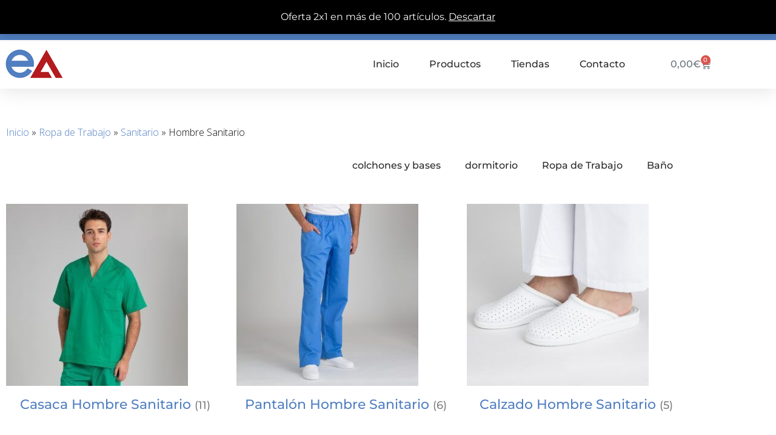

--- FILE ---
content_type: text/html; charset=UTF-8
request_url: https://europaalmacenes2por1.es/categoria-producto/ropa-de-trabajo/sanitario/hombre-sanitario/
body_size: 81134
content:
<!DOCTYPE html>
<html lang="es">
<head>

	<meta charset="UTF-8">
	<meta http-equiv="X-UA-Compatible" content="IE=edge" />
	<link rel="profile" href="http://gmpg.org/xfn/11">
	<meta name='robots' content='index, follow, max-image-preview:large, max-snippet:-1, max-video-preview:-1' />

<!-- Google Tag Manager for WordPress by gtm4wp.com -->
<script data-cfasync="false" data-pagespeed-no-defer>
	var gtm4wp_datalayer_name = "dataLayer";
	var dataLayer = dataLayer || [];
	const gtm4wp_use_sku_instead = 0;
	const gtm4wp_currency = 'EUR';
	const gtm4wp_product_per_impression = 10;
	const gtm4wp_clear_ecommerce = false;
	const gtm4wp_datalayer_max_timeout = 2000;
</script>
<!-- End Google Tag Manager for WordPress by gtm4wp.com --><meta name="viewport" content="width=device-width, initial-scale=1">
	<!-- This site is optimized with the Yoast SEO plugin v26.6 - https://yoast.com/wordpress/plugins/seo/ -->
	<title>Hombre Sanitario - Almacenes Europa 2x1 Ropa de Trabajo</title>
	<meta name="description" content="Ropa de trabajo para hombre sanitario. Productos para el sector sanitario (pantalones, casacas y batas). Aprovecha nuestra OFERTA 2x1." />
	<link rel="canonical" href="https://europaalmacenes2por1.es/categoria-producto/ropa-de-trabajo/sanitario/hombre-sanitario/" />
	<meta property="og:locale" content="es_ES" />
	<meta property="og:type" content="article" />
	<meta property="og:title" content="Hombre Sanitario - Almacenes Europa 2x1 Ropa de Trabajo" />
	<meta property="og:description" content="Ropa de trabajo para hombre sanitario. Productos para el sector sanitario (pantalones, casacas y batas). Aprovecha nuestra OFERTA 2x1." />
	<meta property="og:url" content="https://europaalmacenes2por1.es/categoria-producto/ropa-de-trabajo/sanitario/hombre-sanitario/" />
	<meta property="og:site_name" content="Almacenes Europa 2x1" />
	<meta name="twitter:card" content="summary_large_image" />
	<script type="application/ld+json" class="yoast-schema-graph">{"@context":"https://schema.org","@graph":[{"@type":"CollectionPage","@id":"https://europaalmacenes2por1.es/categoria-producto/ropa-de-trabajo/sanitario/hombre-sanitario/","url":"https://europaalmacenes2por1.es/categoria-producto/ropa-de-trabajo/sanitario/hombre-sanitario/","name":"Hombre Sanitario - Almacenes Europa 2x1 Ropa de Trabajo","isPartOf":{"@id":"https://europaalmacenes2por1.es/#website"},"primaryImageOfPage":{"@id":"https://europaalmacenes2por1.es/categoria-producto/ropa-de-trabajo/sanitario/hombre-sanitario/#primaryimage"},"image":{"@id":"https://europaalmacenes2por1.es/categoria-producto/ropa-de-trabajo/sanitario/hombre-sanitario/#primaryimage"},"thumbnailUrl":"https://europaalmacenes2por1.es/wp-content/uploads/2020/08/casaca-sanitario-boton-cuello-caja-CONFECCIONES-ESTE-blanco-hombre-ropa-de-trabajo-laboral-frontal.jpg","description":"Ropa de trabajo para hombre sanitario. Productos para el sector sanitario (pantalones, casacas y batas). Aprovecha nuestra OFERTA 2x1.","breadcrumb":{"@id":"https://europaalmacenes2por1.es/categoria-producto/ropa-de-trabajo/sanitario/hombre-sanitario/#breadcrumb"},"inLanguage":"es"},{"@type":"ImageObject","inLanguage":"es","@id":"https://europaalmacenes2por1.es/categoria-producto/ropa-de-trabajo/sanitario/hombre-sanitario/#primaryimage","url":"https://europaalmacenes2por1.es/wp-content/uploads/2020/08/casaca-sanitario-boton-cuello-caja-CONFECCIONES-ESTE-blanco-hombre-ropa-de-trabajo-laboral-frontal.jpg","contentUrl":"https://europaalmacenes2por1.es/wp-content/uploads/2020/08/casaca-sanitario-boton-cuello-caja-CONFECCIONES-ESTE-blanco-hombre-ropa-de-trabajo-laboral-frontal.jpg","width":2000,"height":2000},{"@type":"BreadcrumbList","@id":"https://europaalmacenes2por1.es/categoria-producto/ropa-de-trabajo/sanitario/hombre-sanitario/#breadcrumb","itemListElement":[{"@type":"ListItem","position":1,"name":"Inicio","item":"https://europaalmacenes2por1.es/"},{"@type":"ListItem","position":2,"name":"Ropa de Trabajo","item":"https://europaalmacenes2por1.es/categoria-producto/ropa-de-trabajo/"},{"@type":"ListItem","position":3,"name":"Sanitario","item":"https://europaalmacenes2por1.es/categoria-producto/ropa-de-trabajo/sanitario/"},{"@type":"ListItem","position":4,"name":"Hombre Sanitario"}]},{"@type":"WebSite","@id":"https://europaalmacenes2por1.es/#website","url":"https://europaalmacenes2por1.es/","name":"Almacenes Europa 2x1","description":"Almacenes Los Catalanes en Villalba, Segovia y El Escorial","publisher":{"@id":"https://europaalmacenes2por1.es/#organization"},"potentialAction":[{"@type":"SearchAction","target":{"@type":"EntryPoint","urlTemplate":"https://europaalmacenes2por1.es/?s={search_term_string}"},"query-input":{"@type":"PropertyValueSpecification","valueRequired":true,"valueName":"search_term_string"}}],"inLanguage":"es"},{"@type":"Organization","@id":"https://europaalmacenes2por1.es/#organization","name":"Almacenes Europa 2x1","url":"https://europaalmacenes2por1.es/","logo":{"@type":"ImageObject","inLanguage":"es","@id":"https://europaalmacenes2por1.es/#/schema/logo/image/","url":"http://europaalmacenes2por1.es/wp-content/uploads/2019/05/Almacenes-europa-LOGO_BORDE-BLANCO-80px.png","contentUrl":"http://europaalmacenes2por1.es/wp-content/uploads/2019/05/Almacenes-europa-LOGO_BORDE-BLANCO-80px.png","width":113,"height":80,"caption":"Almacenes Europa 2x1"},"image":{"@id":"https://europaalmacenes2por1.es/#/schema/logo/image/"},"sameAs":["https://www.facebook.com/Almacenes-Europa-2POR1-2066657690303141","https://www.instagram.com/ea2por1/"]}]}</script>
	<!-- / Yoast SEO plugin. -->


<link rel='dns-prefetch' href='//www.googletagmanager.com' />
<link href='https://fonts.gstatic.com' crossorigin rel='preconnect' />
<link href='https://fonts.googleapis.com' crossorigin rel='preconnect' />
<link rel="alternate" type="application/rss+xml" title="Almacenes Europa 2x1 &raquo; Feed" href="https://europaalmacenes2por1.es/feed/" />
<link rel="alternate" type="application/rss+xml" title="Almacenes Europa 2x1 &raquo; Feed de los comentarios" href="https://europaalmacenes2por1.es/comments/feed/" />
<link rel="alternate" type="application/rss+xml" title="Almacenes Europa 2x1 &raquo; Hombre Sanitario Categoría Feed" href="https://europaalmacenes2por1.es/categoria-producto/ropa-de-trabajo/sanitario/hombre-sanitario/feed/" />
<style id='wp-img-auto-sizes-contain-inline-css'>
img:is([sizes=auto i],[sizes^="auto," i]){contain-intrinsic-size:3000px 1500px}
/*# sourceURL=wp-img-auto-sizes-contain-inline-css */
</style>
<link rel='stylesheet' id='font-awesome-css' href='https://europaalmacenes2por1.es/wp-content/plugins/advanced-product-labels-for-woocommerce/berocket/assets/css/font-awesome.min.css?ver=6.9' media='all' />
<link rel='stylesheet' id='berocket_products_label_style-css' href='https://europaalmacenes2por1.es/wp-content/plugins/advanced-product-labels-for-woocommerce/css/frontend.css?ver=3.3.3.1' media='all' />
<style id='berocket_products_label_style-inline-css'>

        .berocket_better_labels:before,
        .berocket_better_labels:after {
            clear: both;
            content: " ";
            display: block;
        }
        .berocket_better_labels.berocket_better_labels_image {
            position: absolute!important;
            top: 0px!important;
            bottom: 0px!important;
            left: 0px!important;
            right: 0px!important;
            pointer-events: none;
        }
        .berocket_better_labels.berocket_better_labels_image * {
            pointer-events: none;
        }
        .berocket_better_labels.berocket_better_labels_image img,
        .berocket_better_labels.berocket_better_labels_image .fa,
        .berocket_better_labels.berocket_better_labels_image .berocket_color_label,
        .berocket_better_labels.berocket_better_labels_image .berocket_image_background,
        .berocket_better_labels .berocket_better_labels_line .br_alabel,
        .berocket_better_labels .berocket_better_labels_line .br_alabel span {
            pointer-events: all;
        }
        .berocket_better_labels .berocket_color_label,
        .br_alabel .berocket_color_label {
            width: 100%;
            height: 100%;
            display: block;
        }
        .berocket_better_labels .berocket_better_labels_position_left {
            text-align:left;
            float: left;
            clear: left;
        }
        .berocket_better_labels .berocket_better_labels_position_center {
            text-align:center;
        }
        .berocket_better_labels .berocket_better_labels_position_right {
            text-align:right;
            float: right;
            clear: right;
        }
        .berocket_better_labels.berocket_better_labels_label {
            clear: both
        }
        .berocket_better_labels .berocket_better_labels_line {
            line-height: 1px;
        }
        .berocket_better_labels.berocket_better_labels_label .berocket_better_labels_line {
            clear: none;
        }
        .berocket_better_labels .berocket_better_labels_position_left .berocket_better_labels_line {
            clear: left;
        }
        .berocket_better_labels .berocket_better_labels_position_right .berocket_better_labels_line {
            clear: right;
        }
        .berocket_better_labels .berocket_better_labels_line .br_alabel {
            display: inline-block;
            position: relative;
            top: 0!important;
            left: 0!important;
            right: 0!important;
            line-height: 1px;
        }.berocket_better_labels .berocket_better_labels_position {
                display: flex;
                flex-direction: column;
            }
            .berocket_better_labels .berocket_better_labels_position.berocket_better_labels_position_left {
                align-items: start;
            }
            .berocket_better_labels .berocket_better_labels_position.berocket_better_labels_position_right {
                align-items: end;
            }
            .rtl .berocket_better_labels .berocket_better_labels_position.berocket_better_labels_position_left {
                align-items: end;
            }
            .rtl .berocket_better_labels .berocket_better_labels_position.berocket_better_labels_position_right {
                align-items: start;
            }
            .berocket_better_labels .berocket_better_labels_position.berocket_better_labels_position_center {
                align-items: center;
            }
            .berocket_better_labels .berocket_better_labels_position .berocket_better_labels_inline {
                display: flex;
                align-items: start;
            }
/*# sourceURL=berocket_products_label_style-inline-css */
</style>
<link rel='stylesheet' id='generate-fonts-css' href='//fonts.googleapis.com/css?family=Montserrat:100,100italic,200,200italic,300,300italic,regular,italic,500,500italic,600,600italic,700,700italic,800,800italic,900,900italic' media='all' />
<link rel='stylesheet' id='hfe-widgets-style-css' href='https://europaalmacenes2por1.es/wp-content/plugins/header-footer-elementor/inc/widgets-css/frontend.css?ver=2.7.1' media='all' />
<link rel='stylesheet' id='hfe-woo-product-grid-css' href='https://europaalmacenes2por1.es/wp-content/plugins/header-footer-elementor/inc/widgets-css/woo-products.css?ver=2.7.1' media='all' />
<link rel='stylesheet' id='premium-addons-css' href='https://europaalmacenes2por1.es/wp-content/plugins/premium-addons-for-elementor/assets/frontend/min-css/premium-addons.min.css?ver=4.11.60' media='all' />
<style id='wp-emoji-styles-inline-css'>

	img.wp-smiley, img.emoji {
		display: inline !important;
		border: none !important;
		box-shadow: none !important;
		height: 1em !important;
		width: 1em !important;
		margin: 0 0.07em !important;
		vertical-align: -0.1em !important;
		background: none !important;
		padding: 0 !important;
	}
/*# sourceURL=wp-emoji-styles-inline-css */
</style>
<link rel='stylesheet' id='wp-block-library-css' href='https://europaalmacenes2por1.es/wp-includes/css/dist/block-library/style.min.css?ver=6.9' media='all' />
<style id='classic-theme-styles-inline-css'>
/*! This file is auto-generated */
.wp-block-button__link{color:#fff;background-color:#32373c;border-radius:9999px;box-shadow:none;text-decoration:none;padding:calc(.667em + 2px) calc(1.333em + 2px);font-size:1.125em}.wp-block-file__button{background:#32373c;color:#fff;text-decoration:none}
/*# sourceURL=/wp-includes/css/classic-themes.min.css */
</style>
<style id='global-styles-inline-css'>
:root{--wp--preset--aspect-ratio--square: 1;--wp--preset--aspect-ratio--4-3: 4/3;--wp--preset--aspect-ratio--3-4: 3/4;--wp--preset--aspect-ratio--3-2: 3/2;--wp--preset--aspect-ratio--2-3: 2/3;--wp--preset--aspect-ratio--16-9: 16/9;--wp--preset--aspect-ratio--9-16: 9/16;--wp--preset--color--black: #000000;--wp--preset--color--cyan-bluish-gray: #abb8c3;--wp--preset--color--white: #ffffff;--wp--preset--color--pale-pink: #f78da7;--wp--preset--color--vivid-red: #cf2e2e;--wp--preset--color--luminous-vivid-orange: #ff6900;--wp--preset--color--luminous-vivid-amber: #fcb900;--wp--preset--color--light-green-cyan: #7bdcb5;--wp--preset--color--vivid-green-cyan: #00d084;--wp--preset--color--pale-cyan-blue: #8ed1fc;--wp--preset--color--vivid-cyan-blue: #0693e3;--wp--preset--color--vivid-purple: #9b51e0;--wp--preset--color--contrast: var(--contrast);--wp--preset--color--contrast-2: var(--contrast-2);--wp--preset--color--contrast-3: var(--contrast-3);--wp--preset--color--base: var(--base);--wp--preset--color--base-2: var(--base-2);--wp--preset--color--base-3: var(--base-3);--wp--preset--color--accent: var(--accent);--wp--preset--gradient--vivid-cyan-blue-to-vivid-purple: linear-gradient(135deg,rgb(6,147,227) 0%,rgb(155,81,224) 100%);--wp--preset--gradient--light-green-cyan-to-vivid-green-cyan: linear-gradient(135deg,rgb(122,220,180) 0%,rgb(0,208,130) 100%);--wp--preset--gradient--luminous-vivid-amber-to-luminous-vivid-orange: linear-gradient(135deg,rgb(252,185,0) 0%,rgb(255,105,0) 100%);--wp--preset--gradient--luminous-vivid-orange-to-vivid-red: linear-gradient(135deg,rgb(255,105,0) 0%,rgb(207,46,46) 100%);--wp--preset--gradient--very-light-gray-to-cyan-bluish-gray: linear-gradient(135deg,rgb(238,238,238) 0%,rgb(169,184,195) 100%);--wp--preset--gradient--cool-to-warm-spectrum: linear-gradient(135deg,rgb(74,234,220) 0%,rgb(151,120,209) 20%,rgb(207,42,186) 40%,rgb(238,44,130) 60%,rgb(251,105,98) 80%,rgb(254,248,76) 100%);--wp--preset--gradient--blush-light-purple: linear-gradient(135deg,rgb(255,206,236) 0%,rgb(152,150,240) 100%);--wp--preset--gradient--blush-bordeaux: linear-gradient(135deg,rgb(254,205,165) 0%,rgb(254,45,45) 50%,rgb(107,0,62) 100%);--wp--preset--gradient--luminous-dusk: linear-gradient(135deg,rgb(255,203,112) 0%,rgb(199,81,192) 50%,rgb(65,88,208) 100%);--wp--preset--gradient--pale-ocean: linear-gradient(135deg,rgb(255,245,203) 0%,rgb(182,227,212) 50%,rgb(51,167,181) 100%);--wp--preset--gradient--electric-grass: linear-gradient(135deg,rgb(202,248,128) 0%,rgb(113,206,126) 100%);--wp--preset--gradient--midnight: linear-gradient(135deg,rgb(2,3,129) 0%,rgb(40,116,252) 100%);--wp--preset--font-size--small: 13px;--wp--preset--font-size--medium: 20px;--wp--preset--font-size--large: 36px;--wp--preset--font-size--x-large: 42px;--wp--preset--spacing--20: 0.44rem;--wp--preset--spacing--30: 0.67rem;--wp--preset--spacing--40: 1rem;--wp--preset--spacing--50: 1.5rem;--wp--preset--spacing--60: 2.25rem;--wp--preset--spacing--70: 3.38rem;--wp--preset--spacing--80: 5.06rem;--wp--preset--shadow--natural: 6px 6px 9px rgba(0, 0, 0, 0.2);--wp--preset--shadow--deep: 12px 12px 50px rgba(0, 0, 0, 0.4);--wp--preset--shadow--sharp: 6px 6px 0px rgba(0, 0, 0, 0.2);--wp--preset--shadow--outlined: 6px 6px 0px -3px rgb(255, 255, 255), 6px 6px rgb(0, 0, 0);--wp--preset--shadow--crisp: 6px 6px 0px rgb(0, 0, 0);}:where(.is-layout-flex){gap: 0.5em;}:where(.is-layout-grid){gap: 0.5em;}body .is-layout-flex{display: flex;}.is-layout-flex{flex-wrap: wrap;align-items: center;}.is-layout-flex > :is(*, div){margin: 0;}body .is-layout-grid{display: grid;}.is-layout-grid > :is(*, div){margin: 0;}:where(.wp-block-columns.is-layout-flex){gap: 2em;}:where(.wp-block-columns.is-layout-grid){gap: 2em;}:where(.wp-block-post-template.is-layout-flex){gap: 1.25em;}:where(.wp-block-post-template.is-layout-grid){gap: 1.25em;}.has-black-color{color: var(--wp--preset--color--black) !important;}.has-cyan-bluish-gray-color{color: var(--wp--preset--color--cyan-bluish-gray) !important;}.has-white-color{color: var(--wp--preset--color--white) !important;}.has-pale-pink-color{color: var(--wp--preset--color--pale-pink) !important;}.has-vivid-red-color{color: var(--wp--preset--color--vivid-red) !important;}.has-luminous-vivid-orange-color{color: var(--wp--preset--color--luminous-vivid-orange) !important;}.has-luminous-vivid-amber-color{color: var(--wp--preset--color--luminous-vivid-amber) !important;}.has-light-green-cyan-color{color: var(--wp--preset--color--light-green-cyan) !important;}.has-vivid-green-cyan-color{color: var(--wp--preset--color--vivid-green-cyan) !important;}.has-pale-cyan-blue-color{color: var(--wp--preset--color--pale-cyan-blue) !important;}.has-vivid-cyan-blue-color{color: var(--wp--preset--color--vivid-cyan-blue) !important;}.has-vivid-purple-color{color: var(--wp--preset--color--vivid-purple) !important;}.has-black-background-color{background-color: var(--wp--preset--color--black) !important;}.has-cyan-bluish-gray-background-color{background-color: var(--wp--preset--color--cyan-bluish-gray) !important;}.has-white-background-color{background-color: var(--wp--preset--color--white) !important;}.has-pale-pink-background-color{background-color: var(--wp--preset--color--pale-pink) !important;}.has-vivid-red-background-color{background-color: var(--wp--preset--color--vivid-red) !important;}.has-luminous-vivid-orange-background-color{background-color: var(--wp--preset--color--luminous-vivid-orange) !important;}.has-luminous-vivid-amber-background-color{background-color: var(--wp--preset--color--luminous-vivid-amber) !important;}.has-light-green-cyan-background-color{background-color: var(--wp--preset--color--light-green-cyan) !important;}.has-vivid-green-cyan-background-color{background-color: var(--wp--preset--color--vivid-green-cyan) !important;}.has-pale-cyan-blue-background-color{background-color: var(--wp--preset--color--pale-cyan-blue) !important;}.has-vivid-cyan-blue-background-color{background-color: var(--wp--preset--color--vivid-cyan-blue) !important;}.has-vivid-purple-background-color{background-color: var(--wp--preset--color--vivid-purple) !important;}.has-black-border-color{border-color: var(--wp--preset--color--black) !important;}.has-cyan-bluish-gray-border-color{border-color: var(--wp--preset--color--cyan-bluish-gray) !important;}.has-white-border-color{border-color: var(--wp--preset--color--white) !important;}.has-pale-pink-border-color{border-color: var(--wp--preset--color--pale-pink) !important;}.has-vivid-red-border-color{border-color: var(--wp--preset--color--vivid-red) !important;}.has-luminous-vivid-orange-border-color{border-color: var(--wp--preset--color--luminous-vivid-orange) !important;}.has-luminous-vivid-amber-border-color{border-color: var(--wp--preset--color--luminous-vivid-amber) !important;}.has-light-green-cyan-border-color{border-color: var(--wp--preset--color--light-green-cyan) !important;}.has-vivid-green-cyan-border-color{border-color: var(--wp--preset--color--vivid-green-cyan) !important;}.has-pale-cyan-blue-border-color{border-color: var(--wp--preset--color--pale-cyan-blue) !important;}.has-vivid-cyan-blue-border-color{border-color: var(--wp--preset--color--vivid-cyan-blue) !important;}.has-vivid-purple-border-color{border-color: var(--wp--preset--color--vivid-purple) !important;}.has-vivid-cyan-blue-to-vivid-purple-gradient-background{background: var(--wp--preset--gradient--vivid-cyan-blue-to-vivid-purple) !important;}.has-light-green-cyan-to-vivid-green-cyan-gradient-background{background: var(--wp--preset--gradient--light-green-cyan-to-vivid-green-cyan) !important;}.has-luminous-vivid-amber-to-luminous-vivid-orange-gradient-background{background: var(--wp--preset--gradient--luminous-vivid-amber-to-luminous-vivid-orange) !important;}.has-luminous-vivid-orange-to-vivid-red-gradient-background{background: var(--wp--preset--gradient--luminous-vivid-orange-to-vivid-red) !important;}.has-very-light-gray-to-cyan-bluish-gray-gradient-background{background: var(--wp--preset--gradient--very-light-gray-to-cyan-bluish-gray) !important;}.has-cool-to-warm-spectrum-gradient-background{background: var(--wp--preset--gradient--cool-to-warm-spectrum) !important;}.has-blush-light-purple-gradient-background{background: var(--wp--preset--gradient--blush-light-purple) !important;}.has-blush-bordeaux-gradient-background{background: var(--wp--preset--gradient--blush-bordeaux) !important;}.has-luminous-dusk-gradient-background{background: var(--wp--preset--gradient--luminous-dusk) !important;}.has-pale-ocean-gradient-background{background: var(--wp--preset--gradient--pale-ocean) !important;}.has-electric-grass-gradient-background{background: var(--wp--preset--gradient--electric-grass) !important;}.has-midnight-gradient-background{background: var(--wp--preset--gradient--midnight) !important;}.has-small-font-size{font-size: var(--wp--preset--font-size--small) !important;}.has-medium-font-size{font-size: var(--wp--preset--font-size--medium) !important;}.has-large-font-size{font-size: var(--wp--preset--font-size--large) !important;}.has-x-large-font-size{font-size: var(--wp--preset--font-size--x-large) !important;}
:where(.wp-block-post-template.is-layout-flex){gap: 1.25em;}:where(.wp-block-post-template.is-layout-grid){gap: 1.25em;}
:where(.wp-block-term-template.is-layout-flex){gap: 1.25em;}:where(.wp-block-term-template.is-layout-grid){gap: 1.25em;}
:where(.wp-block-columns.is-layout-flex){gap: 2em;}:where(.wp-block-columns.is-layout-grid){gap: 2em;}
:root :where(.wp-block-pullquote){font-size: 1.5em;line-height: 1.6;}
/*# sourceURL=global-styles-inline-css */
</style>
<link rel='stylesheet' id='woocommerce-layout-css' href='https://europaalmacenes2por1.es/wp-content/plugins/woocommerce/assets/css/woocommerce-layout.css?ver=10.4.3' media='all' />
<link rel='stylesheet' id='woocommerce-smallscreen-css' href='https://europaalmacenes2por1.es/wp-content/plugins/woocommerce/assets/css/woocommerce-smallscreen.css?ver=10.4.3' media='only screen and (max-width: 768px)' />
<link rel='stylesheet' id='woocommerce-general-css' href='https://europaalmacenes2por1.es/wp-content/plugins/woocommerce/assets/css/woocommerce.css?ver=10.4.3' media='all' />
<style id='woocommerce-inline-inline-css'>
.woocommerce form .form-row .required { visibility: visible; }
/*# sourceURL=woocommerce-inline-inline-css */
</style>
<link rel='stylesheet' id='cmplz-general-css' href='https://europaalmacenes2por1.es/wp-content/plugins/complianz-gdpr-premium/assets/css/cookieblocker.min.css?ver=1762246568' media='all' />
<link rel='stylesheet' id='hfe-style-css' href='https://europaalmacenes2por1.es/wp-content/plugins/header-footer-elementor/assets/css/header-footer-elementor.css?ver=2.7.1' media='all' />
<link rel='stylesheet' id='elementor-icons-css' href='https://europaalmacenes2por1.es/wp-content/plugins/elementor/assets/lib/eicons/css/elementor-icons.min.css?ver=5.45.0' media='all' />
<link rel='stylesheet' id='elementor-frontend-css' href='https://europaalmacenes2por1.es/wp-content/plugins/elementor/assets/css/frontend.min.css?ver=3.34.0' media='all' />
<link rel='stylesheet' id='elementor-post-7397-css' href='https://europaalmacenes2por1.es/wp-content/uploads/elementor/css/post-7397.css?ver=1768905134' media='all' />
<link rel='stylesheet' id='font-awesome-5-all-css' href='https://europaalmacenes2por1.es/wp-content/plugins/elementor/assets/lib/font-awesome/css/all.min.css?ver=4.11.60' media='all' />
<link rel='stylesheet' id='font-awesome-4-shim-css' href='https://europaalmacenes2por1.es/wp-content/plugins/elementor/assets/lib/font-awesome/css/v4-shims.min.css?ver=3.34.0' media='all' />
<link rel='stylesheet' id='elementor-post-98-css' href='https://europaalmacenes2por1.es/wp-content/uploads/elementor/css/post-98.css?ver=1768905134' media='all' />
<link rel='stylesheet' id='ea11y-skip-link-css' href='https://europaalmacenes2por1.es/wp-content/plugins/pojo-accessibility/assets/build/skip-link.css?ver=3.9.1' media='all' />
<link rel='stylesheet' id='generate-style-css' href='https://europaalmacenes2por1.es/wp-content/themes/generatepress/assets/css/all.min.css?ver=3.6.1' media='all' />
<style id='generate-style-inline-css'>
body{background-color:#ffffff;color:#282828;}a{color:#517fc1;}a:hover, a:focus, a:active{color:#253d5f;}body .grid-container{max-width:1200px;}.wp-block-group__inner-container{max-width:1200px;margin-left:auto;margin-right:auto;}.site-header .header-image{width:100px;}:root{--contrast:#222222;--contrast-2:#575760;--contrast-3:#b2b2be;--base:#f0f0f0;--base-2:#f7f8f9;--base-3:#ffffff;--accent:#1e73be;}:root .has-contrast-color{color:var(--contrast);}:root .has-contrast-background-color{background-color:var(--contrast);}:root .has-contrast-2-color{color:var(--contrast-2);}:root .has-contrast-2-background-color{background-color:var(--contrast-2);}:root .has-contrast-3-color{color:var(--contrast-3);}:root .has-contrast-3-background-color{background-color:var(--contrast-3);}:root .has-base-color{color:var(--base);}:root .has-base-background-color{background-color:var(--base);}:root .has-base-2-color{color:var(--base-2);}:root .has-base-2-background-color{background-color:var(--base-2);}:root .has-base-3-color{color:var(--base-3);}:root .has-base-3-background-color{background-color:var(--base-3);}:root .has-accent-color{color:var(--accent);}:root .has-accent-background-color{background-color:var(--accent);}body, button, input, select, textarea{font-family:"Montserrat", sans-serif;font-weight:400;font-size:16px;}body{line-height:1.5;}.entry-content > [class*="wp-block-"]:not(:last-child):not(.wp-block-heading){margin-bottom:1.5em;}.top-bar{font-size:20px;}.main-title{font-size:45px;}.main-navigation .main-nav ul ul li a{font-size:14px;}.widget-title{font-size:19px;margin-bottom:15px;}.sidebar .widget, .footer-widgets .widget{font-size:17px;}button:not(.menu-toggle),html input[type="button"],input[type="reset"],input[type="submit"],.button,.wp-block-button .wp-block-button__link{font-family:"Montserrat", sans-serif;font-weight:500;}h1{font-weight:300;font-size:32px;}h2{font-weight:300;font-size:27px;}h3{font-size:20px;}h4{font-size:inherit;}h5{font-size:inherit;}@media (max-width:768px){.main-title{font-size:30px;}h1{font-size:30px;}h2{font-size:25px;}}.top-bar{background-color:#517ec1;color:#ffffff;}.top-bar a{color:#efefef;}.top-bar a:hover{color:#303030;}.site-header{background-color:#ffffff;color:#282828;}.site-header a{color:#3a3a3a;}.main-title a,.main-title a:hover{color:#222222;}.site-description{color:#757575;}.mobile-menu-control-wrapper .menu-toggle,.mobile-menu-control-wrapper .menu-toggle:hover,.mobile-menu-control-wrapper .menu-toggle:focus,.has-inline-mobile-toggle #site-navigation.toggled{background-color:rgba(0, 0, 0, 0.02);}.main-navigation,.main-navigation ul ul{background-color:#ffffff;}.main-navigation .main-nav ul li a, .main-navigation .menu-toggle, .main-navigation .menu-bar-items{color:#0a0a0a;}.main-navigation .main-nav ul li:not([class*="current-menu-"]):hover > a, .main-navigation .main-nav ul li:not([class*="current-menu-"]):focus > a, .main-navigation .main-nav ul li.sfHover:not([class*="current-menu-"]) > a, .main-navigation .menu-bar-item:hover > a, .main-navigation .menu-bar-item.sfHover > a{color:#004dc1;background-color:rgba(239,239,239,0);}button.menu-toggle:hover,button.menu-toggle:focus,.main-navigation .mobile-bar-items a,.main-navigation .mobile-bar-items a:hover,.main-navigation .mobile-bar-items a:focus{color:#0a0a0a;}.main-navigation .main-nav ul li[class*="current-menu-"] > a{color:#517ec1;}.navigation-search input[type="search"],.navigation-search input[type="search"]:active, .navigation-search input[type="search"]:focus, .main-navigation .main-nav ul li.search-item.active > a, .main-navigation .menu-bar-items .search-item.active > a{color:#004dc1;background-color:rgba(239,239,239,0);}.main-navigation ul ul{background-color:#ffffff;}.main-navigation .main-nav ul ul li a{color:#0a0a0a;}.main-navigation .main-nav ul ul li:not([class*="current-menu-"]):hover > a,.main-navigation .main-nav ul ul li:not([class*="current-menu-"]):focus > a, .main-navigation .main-nav ul ul li.sfHover:not([class*="current-menu-"]) > a{color:#517ec1;background-color:#ffffff;}.main-navigation .main-nav ul ul li[class*="current-menu-"] > a{color:#ffffff;background-color:#4f4f4f;}.separate-containers .inside-article, .separate-containers .comments-area, .separate-containers .page-header, .one-container .container, .separate-containers .paging-navigation, .inside-page-header{color:#0a0a0a;background-color:#ffffff;}.inside-article a,.paging-navigation a,.comments-area a,.page-header a{color:#3498db;}.inside-article a:hover,.paging-navigation a:hover,.comments-area a:hover,.page-header a:hover{color:#0a0a0a;}.entry-header h1,.page-header h1{color:#0a0a0a;}.entry-meta{color:#595959;}.entry-meta a{color:#595959;}.entry-meta a:hover{color:#1e73be;}.sidebar .widget{background-color:#ffffff;}.sidebar .widget .widget-title{color:#000000;}.footer-widgets{background-color:#ffffff;}.footer-widgets .widget-title{color:#ffffff;}.site-info{color:#0a0a0a;background-color:#ffffff;}.site-info a{color:#0a0a0a;}.site-info a:hover{color:#606060;}.footer-bar .widget_nav_menu .current-menu-item a{color:#606060;}input[type="text"],input[type="email"],input[type="url"],input[type="password"],input[type="search"],input[type="tel"],input[type="number"],textarea,select{color:#666666;background-color:#fafafa;border-color:#cccccc;}input[type="text"]:focus,input[type="email"]:focus,input[type="url"]:focus,input[type="password"]:focus,input[type="search"]:focus,input[type="tel"]:focus,input[type="number"]:focus,textarea:focus,select:focus{color:#666666;background-color:#ffffff;border-color:#bfbfbf;}button,html input[type="button"],input[type="reset"],input[type="submit"],a.button,a.wp-block-button__link:not(.has-background){color:#ffffff;background-color:#517fc1;}button:hover,html input[type="button"]:hover,input[type="reset"]:hover,input[type="submit"]:hover,a.button:hover,button:focus,html input[type="button"]:focus,input[type="reset"]:focus,input[type="submit"]:focus,a.button:focus,a.wp-block-button__link:not(.has-background):active,a.wp-block-button__link:not(.has-background):focus,a.wp-block-button__link:not(.has-background):hover{color:#ffffff;background-color:#253d5f;}a.generate-back-to-top{background-color:rgba( 0,0,0,0.4 );color:#ffffff;}a.generate-back-to-top:hover,a.generate-back-to-top:focus{background-color:rgba( 0,0,0,0.6 );color:#ffffff;}:root{--gp-search-modal-bg-color:var(--base-3);--gp-search-modal-text-color:var(--contrast);--gp-search-modal-overlay-bg-color:rgba(0,0,0,0.2);}@media (max-width: 768px){.main-navigation .menu-bar-item:hover > a, .main-navigation .menu-bar-item.sfHover > a{background:none;color:#0a0a0a;}}.inside-top-bar{padding:10px 0px 10px 10px;}.inside-header{padding:0px;}.separate-containers .inside-article, .separate-containers .comments-area, .separate-containers .page-header, .separate-containers .paging-navigation, .one-container .site-content, .inside-page-header{padding:30px 0px 0px 0px;}.site-main .wp-block-group__inner-container{padding:30px 0px 0px 0px;}.entry-content .alignwide, body:not(.no-sidebar) .entry-content .alignfull{margin-left:-0px;width:calc(100% + 0px);max-width:calc(100% + 0px);}.one-container.right-sidebar .site-main,.one-container.both-right .site-main{margin-right:0px;}.one-container.left-sidebar .site-main,.one-container.both-left .site-main{margin-left:0px;}.one-container.both-sidebars .site-main{margin:0px;}.separate-containers .widget, .separate-containers .site-main > *, .separate-containers .page-header, .widget-area .main-navigation{margin-bottom:0px;}.separate-containers .site-main{margin:0px;}.both-right.separate-containers .inside-left-sidebar{margin-right:0px;}.both-right.separate-containers .inside-right-sidebar{margin-left:0px;}.both-left.separate-containers .inside-left-sidebar{margin-right:0px;}.both-left.separate-containers .inside-right-sidebar{margin-left:0px;}.separate-containers .page-header-image, .separate-containers .page-header-contained, .separate-containers .page-header-image-single, .separate-containers .page-header-content-single{margin-top:0px;}.separate-containers .inside-right-sidebar, .separate-containers .inside-left-sidebar{margin-top:0px;margin-bottom:0px;}.main-navigation .main-nav ul li a,.menu-toggle,.main-navigation .mobile-bar-items a{padding-left:30px;padding-right:30px;line-height:0px;}.main-navigation .main-nav ul ul li a{padding:0px 30px 0px 30px;}.navigation-search input[type="search"]{height:0px;}.rtl .menu-item-has-children .dropdown-menu-toggle{padding-left:30px;}.menu-item-has-children .dropdown-menu-toggle{padding-right:30px;}.menu-item-has-children ul .dropdown-menu-toggle{padding-top:0px;padding-bottom:0px;margin-top:-0px;}.rtl .main-navigation .main-nav ul li.menu-item-has-children > a{padding-right:30px;}.widget-area .widget{padding:10px 22px 40px 8px;}.site-info{padding:20px;}@media (max-width:768px){.separate-containers .inside-article, .separate-containers .comments-area, .separate-containers .page-header, .separate-containers .paging-navigation, .one-container .site-content, .inside-page-header{padding:0px 5px 0px 5px;}.site-main .wp-block-group__inner-container{padding:0px 5px 0px 5px;}.widget-area .widget{padding-left:0px;}.site-info{padding-right:10px;padding-left:10px;}.entry-content .alignwide, body:not(.no-sidebar) .entry-content .alignfull{margin-left:-5px;width:calc(100% + 10px);max-width:calc(100% + 10px);}}/* End cached CSS */@media (max-width: 768px){.main-navigation .menu-toggle,.main-navigation .mobile-bar-items,.sidebar-nav-mobile:not(#sticky-placeholder){display:block;}.main-navigation ul,.gen-sidebar-nav{display:none;}[class*="nav-float-"] .site-header .inside-header > *{float:none;clear:both;}}
.dynamic-author-image-rounded{border-radius:100%;}.dynamic-featured-image, .dynamic-author-image{vertical-align:middle;}.one-container.blog .dynamic-content-template:not(:last-child), .one-container.archive .dynamic-content-template:not(:last-child){padding-bottom:0px;}.dynamic-entry-excerpt > p:last-child{margin-bottom:0px;}
@media (max-width: 768px){.main-navigation .main-nav ul li a,.main-navigation .menu-toggle,.main-navigation .mobile-bar-items a,.main-navigation .menu-bar-item > a{line-height:55px;}.main-navigation .site-logo.navigation-logo img, .mobile-header-navigation .site-logo.mobile-header-logo img, .navigation-search input[type="search"]{height:55px;}}.main-navigation.slideout-navigation .main-nav > ul > li > a{line-height:68px;}
/*# sourceURL=generate-style-inline-css */
</style>
<link rel='stylesheet' id='generate-font-icons-css' href='https://europaalmacenes2por1.es/wp-content/themes/generatepress/assets/css/components/font-icons.min.css?ver=3.6.1' media='all' />
<link rel='stylesheet' id='generate-child-css' href='https://europaalmacenes2por1.es/wp-content/themes/generatepress_child/style.css?ver=1756994847' media='all' />
<link rel='stylesheet' id='wpdreams-ajaxsearchpro-instances-css' href='https://europaalmacenes2por1.es/wp-content/uploads/asp_upload/style.instances-ho-is-po-no-da-co-au-ga-se-is.css?ver=I8LdFs' media='all' />
<link rel='stylesheet' id='widget-heading-css' href='https://europaalmacenes2por1.es/wp-content/plugins/elementor/assets/css/widget-heading.min.css?ver=3.34.0' media='all' />
<link rel='stylesheet' id='widget-form-css' href='https://europaalmacenes2por1.es/wp-content/plugins/elementor-pro/assets/css/widget-form.min.css?ver=3.34.0' media='all' />
<link rel='stylesheet' id='e-popup-css' href='https://europaalmacenes2por1.es/wp-content/plugins/elementor-pro/assets/css/conditionals/popup.min.css?ver=3.34.0' media='all' />
<link rel='stylesheet' id='widget-icon-list-css' href='https://europaalmacenes2por1.es/wp-content/plugins/elementor/assets/css/widget-icon-list.min.css?ver=3.34.0' media='all' />
<link rel='stylesheet' id='widget-woocommerce-menu-cart-css' href='https://europaalmacenes2por1.es/wp-content/plugins/elementor-pro/assets/css/widget-woocommerce-menu-cart.min.css?ver=3.34.0' media='all' />
<link rel='stylesheet' id='widget-image-css' href='https://europaalmacenes2por1.es/wp-content/plugins/elementor/assets/css/widget-image.min.css?ver=3.34.0' media='all' />
<link rel='stylesheet' id='widget-nav-menu-css' href='https://europaalmacenes2por1.es/wp-content/plugins/elementor-pro/assets/css/widget-nav-menu.min.css?ver=3.34.0' media='all' />
<link rel='stylesheet' id='e-sticky-css' href='https://europaalmacenes2por1.es/wp-content/plugins/elementor-pro/assets/css/modules/sticky.min.css?ver=3.34.0' media='all' />
<link rel='stylesheet' id='widget-spacer-css' href='https://europaalmacenes2por1.es/wp-content/plugins/elementor/assets/css/widget-spacer.min.css?ver=3.34.0' media='all' />
<link rel='stylesheet' id='widget-breadcrumbs-css' href='https://europaalmacenes2por1.es/wp-content/plugins/elementor-pro/assets/css/widget-breadcrumbs.min.css?ver=3.34.0' media='all' />
<link rel='stylesheet' id='widget-woocommerce-products-css' href='https://europaalmacenes2por1.es/wp-content/plugins/elementor-pro/assets/css/widget-woocommerce-products.min.css?ver=3.34.0' media='all' />
<link rel='stylesheet' id='widget-woocommerce-categories-css' href='https://europaalmacenes2por1.es/wp-content/plugins/elementor-pro/assets/css/widget-woocommerce-categories.min.css?ver=3.34.0' media='all' />
<link rel='stylesheet' id='widget-woocommerce-products-archive-css' href='https://europaalmacenes2por1.es/wp-content/plugins/elementor-pro/assets/css/widget-woocommerce-products-archive.min.css?ver=3.34.0' media='all' />
<link rel='stylesheet' id='elementor-post-20648-css' href='https://europaalmacenes2por1.es/wp-content/uploads/elementor/css/post-20648.css?ver=1768905134' media='all' />
<link rel='stylesheet' id='elementor-post-13599-css' href='https://europaalmacenes2por1.es/wp-content/uploads/elementor/css/post-13599.css?ver=1768905134' media='all' />
<link rel='stylesheet' id='elementor-post-13523-css' href='https://europaalmacenes2por1.es/wp-content/uploads/elementor/css/post-13523.css?ver=1768905134' media='all' />
<link rel='stylesheet' id='pwb-styles-frontend-css' href='https://europaalmacenes2por1.es/wp-content/plugins/perfect-woocommerce-brands/build/frontend/css/style.css?ver=3.6.8' media='all' />
<link rel='stylesheet' id='pmw-public-elementor-fix-css' href='https://europaalmacenes2por1.es/wp-content/plugins/woocommerce-google-adwords-conversion-tracking-tag/css/public/elementor-fix.css?ver=1.54.1' media='all' />
<link rel='stylesheet' id='hfe-elementor-icons-css' href='https://europaalmacenes2por1.es/wp-content/plugins/elementor/assets/lib/eicons/css/elementor-icons.min.css?ver=5.34.0' media='all' />
<link rel='stylesheet' id='hfe-icons-list-css' href='https://europaalmacenes2por1.es/wp-content/plugins/elementor/assets/css/widget-icon-list.min.css?ver=3.24.3' media='all' />
<link rel='stylesheet' id='hfe-social-icons-css' href='https://europaalmacenes2por1.es/wp-content/plugins/elementor/assets/css/widget-social-icons.min.css?ver=3.24.0' media='all' />
<link rel='stylesheet' id='hfe-social-share-icons-brands-css' href='https://europaalmacenes2por1.es/wp-content/plugins/elementor/assets/lib/font-awesome/css/brands.css?ver=5.15.3' media='all' />
<link rel='stylesheet' id='hfe-social-share-icons-fontawesome-css' href='https://europaalmacenes2por1.es/wp-content/plugins/elementor/assets/lib/font-awesome/css/fontawesome.css?ver=5.15.3' media='all' />
<link rel='stylesheet' id='hfe-nav-menu-icons-css' href='https://europaalmacenes2por1.es/wp-content/plugins/elementor/assets/lib/font-awesome/css/solid.css?ver=5.15.3' media='all' />
<link rel='stylesheet' id='hfe-widget-blockquote-css' href='https://europaalmacenes2por1.es/wp-content/plugins/elementor-pro/assets/css/widget-blockquote.min.css?ver=3.25.0' media='all' />
<link rel='stylesheet' id='hfe-mega-menu-css' href='https://europaalmacenes2por1.es/wp-content/plugins/elementor-pro/assets/css/widget-mega-menu.min.css?ver=3.26.2' media='all' />
<link rel='stylesheet' id='hfe-nav-menu-widget-css' href='https://europaalmacenes2por1.es/wp-content/plugins/elementor-pro/assets/css/widget-nav-menu.min.css?ver=3.26.0' media='all' />
<link rel='stylesheet' id='generate-offside-css' href='https://europaalmacenes2por1.es/wp-content/plugins/gp-premium/menu-plus/functions/css/offside.min.css?ver=2.5.5' media='all' />
<style id='generate-offside-inline-css'>
:root{--gp-slideout-width:265px;}.slideout-navigation.main-navigation .main-nav ul li a{font-weight:normal;text-transform:none;}.slideout-navigation.main-navigation.do-overlay .main-nav ul ul li a{font-size:1em;}.slideout-navigation, .slideout-navigation a{color:#0a0a0a;}.slideout-navigation button.slideout-exit{color:#0a0a0a;padding-left:30px;padding-right:30px;}.slideout-navigation .dropdown-menu-toggle:before{content:"\f107";}.slideout-navigation .sfHover > a .dropdown-menu-toggle:before{content:"\f106";}@media (max-width: 768px){.menu-bar-item.slideout-toggle{display:none;}}
/*# sourceURL=generate-offside-inline-css */
</style>
<link rel='stylesheet' id='gp-premium-icons-css' href='https://europaalmacenes2por1.es/wp-content/plugins/gp-premium/general/icons/icons.min.css?ver=2.5.5' media='all' />
<link rel='stylesheet' id='generate-woocommerce-css' href='https://europaalmacenes2por1.es/wp-content/plugins/gp-premium/woocommerce/functions/css/woocommerce.min.css?ver=2.5.5' media='all' />
<style id='generate-woocommerce-inline-css'>
.woocommerce ul.products li.product .woocommerce-LoopProduct-link{color:#527fc1;}.woocommerce ul.products li.product .woocommerce-LoopProduct-link:hover{color:#b41a1e;}.woocommerce ul.products li.product .woocommerce-LoopProduct-link h2, .woocommerce ul.products li.product .woocommerce-loop-category__title{font-weight:normal;text-transform:none;font-size:16px;}.woocommerce .up-sells ul.products li.product .woocommerce-LoopProduct-link h2, .woocommerce .cross-sells ul.products li.product .woocommerce-LoopProduct-link h2, .woocommerce .related ul.products li.product .woocommerce-LoopProduct-link h2{font-size:16px;}.woocommerce #respond input#submit, .woocommerce a.button, .woocommerce button.button, .woocommerce input.button, .wc-block-components-button{color:#ffffff;background-color:#517fc1;text-decoration:none;font-weight:500;text-transform:none;}.woocommerce #respond input#submit:hover, .woocommerce a.button:hover, .woocommerce button.button:hover, .woocommerce input.button:hover, .wc-block-components-button:hover{color:#ffffff;background-color:#253d5f;}.woocommerce #respond input#submit.alt, .woocommerce a.button.alt, .woocommerce button.button.alt, .woocommerce input.button.alt, .woocommerce #respond input#submit.alt.disabled, .woocommerce #respond input#submit.alt.disabled:hover, .woocommerce #respond input#submit.alt:disabled, .woocommerce #respond input#submit.alt:disabled:hover, .woocommerce #respond input#submit.alt:disabled[disabled], .woocommerce #respond input#submit.alt:disabled[disabled]:hover, .woocommerce a.button.alt.disabled, .woocommerce a.button.alt.disabled:hover, .woocommerce a.button.alt:disabled, .woocommerce a.button.alt:disabled:hover, .woocommerce a.button.alt:disabled[disabled], .woocommerce a.button.alt:disabled[disabled]:hover, .woocommerce button.button.alt.disabled, .woocommerce button.button.alt.disabled:hover, .woocommerce button.button.alt:disabled, .woocommerce button.button.alt:disabled:hover, .woocommerce button.button.alt:disabled[disabled], .woocommerce button.button.alt:disabled[disabled]:hover, .woocommerce input.button.alt.disabled, .woocommerce input.button.alt.disabled:hover, .woocommerce input.button.alt:disabled, .woocommerce input.button.alt:disabled:hover, .woocommerce input.button.alt:disabled[disabled], .woocommerce input.button.alt:disabled[disabled]:hover{color:#ffffff;background-color:#527fc1;}.woocommerce #respond input#submit.alt:hover, .woocommerce a.button.alt:hover, .woocommerce button.button.alt:hover, .woocommerce input.button.alt:hover{color:#ffffff;background-color:#b41a1e;}button.wc-block-components-panel__button{font-size:inherit;}.woocommerce .star-rating span:before, .woocommerce p.stars:hover a::before{color:#ffa200;}.woocommerce span.onsale{background-color:#517ec1;color:#ffffff;}.woocommerce ul.products li.product .price, .woocommerce div.product p.price{color:#b7003d;}.woocommerce div.product .woocommerce-tabs ul.tabs li a{color:#222222;}.woocommerce div.product .woocommerce-tabs ul.tabs li a:hover, .woocommerce div.product .woocommerce-tabs ul.tabs li.active a{color:#1e73be;}.woocommerce-message{background-color:#0b9444;color:#ffffff;}div.woocommerce-message a.button, div.woocommerce-message a.button:focus, div.woocommerce-message a.button:hover, div.woocommerce-message a, div.woocommerce-message a:focus, div.woocommerce-message a:hover{color:#ffffff;}.woocommerce-info{background-color:#b41a1e;color:#ffffff;}div.woocommerce-info a.button, div.woocommerce-info a.button:focus, div.woocommerce-info a.button:hover, div.woocommerce-info a, div.woocommerce-info a:focus, div.woocommerce-info a:hover{color:#ffffff;}.woocommerce-error{background-color:#e8626d;color:#ffffff;}div.woocommerce-error a.button, div.woocommerce-error a.button:focus, div.woocommerce-error a.button:hover, div.woocommerce-error a, div.woocommerce-error a:focus, div.woocommerce-error a:hover{color:#ffffff;}.woocommerce-product-details__short-description{color:#0a0a0a;}#wc-mini-cart{background-color:#ffffff;color:#000000;}#wc-mini-cart a:not(.button), #wc-mini-cart a.remove{color:#000000;}#wc-mini-cart .button{color:#ffffff;}#wc-mini-cart .button:hover, #wc-mini-cart .button:focus, #wc-mini-cart .button:active{color:#ffffff;}.woocommerce #content div.product div.images, .woocommerce div.product div.images, .woocommerce-page #content div.product div.images, .woocommerce-page div.product div.images{width:50%;}.woocommerce.widget_shopping_cart .woocommerce-mini-cart__buttons a{font-family:"Montserrat", sans-serif;}.add-to-cart-panel{background-color:#ffffff;color:#000000;}.add-to-cart-panel a:not(.button){color:#000000;}.woocommerce .widget_price_filter .price_slider_wrapper .ui-widget-content{background-color:#dddddd;}.woocommerce .widget_price_filter .ui-slider .ui-slider-range, .woocommerce .widget_price_filter .ui-slider .ui-slider-handle{background-color:#666666;}.wc-columns-container .products, .woocommerce .related ul.products, .woocommerce .up-sells ul.products{grid-gap:25px;}@media (max-width: 1024px){.woocommerce .wc-columns-container.wc-tablet-columns-3 .products{-ms-grid-columns:(1fr)[3];grid-template-columns:repeat(3, 1fr);}.wc-related-upsell-tablet-columns-2 .related ul.products, .wc-related-upsell-tablet-columns-2 .up-sells ul.products{-ms-grid-columns:(1fr)[2];grid-template-columns:repeat(2, 1fr);}}@media (max-width:768px){.add-to-cart-panel .continue-shopping{background-color:#ffffff;}.wc-columns-container .products, .woocommerce .related ul.products, .woocommerce .up-sells ul.products{grid-gap:10px;}.woocommerce #content div.product div.images,.woocommerce div.product div.images,.woocommerce-page #content div.product div.images,.woocommerce-page div.product div.images{width:100%;}}@media (max-width: 768px){.mobile-bar-items + .menu-toggle{text-align:left;}nav.toggled .main-nav li.wc-menu-item{display:none !important;}body.nav-search-enabled .wc-menu-cart-activated:not(#mobile-header) .mobile-bar-items{float:right;position:relative;}.nav-search-enabled .wc-menu-cart-activated:not(#mobile-header) .menu-toggle{float:left;width:auto;}.mobile-bar-items.wc-mobile-cart-items{z-index:1;}}
/*# sourceURL=generate-woocommerce-inline-css */
</style>
<link rel='stylesheet' id='generate-woocommerce-mobile-css' href='https://europaalmacenes2por1.es/wp-content/plugins/gp-premium/woocommerce/functions/css/woocommerce-mobile.min.css?ver=2.5.5' media='(max-width:768px)' />
<link rel='stylesheet' id='elementor-gf-local-montserrat-css' href='http://europaalmacenes2por1.es/wp-content/uploads/elementor/google-fonts/css/montserrat.css?ver=1743754979' media='all' />
<link rel='stylesheet' id='elementor-gf-local-opensans-css' href='http://europaalmacenes2por1.es/wp-content/uploads/elementor/google-fonts/css/opensans.css?ver=1743755008' media='all' />
<link rel='stylesheet' id='elementor-icons-shared-0-css' href='https://europaalmacenes2por1.es/wp-content/plugins/elementor/assets/lib/font-awesome/css/fontawesome.min.css?ver=5.15.3' media='all' />
<link rel='stylesheet' id='elementor-icons-fa-brands-css' href='https://europaalmacenes2por1.es/wp-content/plugins/elementor/assets/lib/font-awesome/css/brands.min.css?ver=5.15.3' media='all' />
<link rel='stylesheet' id='elementor-icons-fa-solid-css' href='https://europaalmacenes2por1.es/wp-content/plugins/elementor/assets/lib/font-awesome/css/solid.min.css?ver=5.15.3' media='all' />
<link rel='stylesheet' id='elementor-icons-fa-regular-css' href='https://europaalmacenes2por1.es/wp-content/plugins/elementor/assets/lib/font-awesome/css/regular.min.css?ver=5.15.3' media='all' />
<script src="https://europaalmacenes2por1.es/wp-includes/js/jquery/jquery.min.js?ver=3.7.1" id="jquery-core-js"></script>
<script src="https://europaalmacenes2por1.es/wp-includes/js/jquery/jquery-migrate.min.js?ver=3.4.1" id="jquery-migrate-js"></script>
<script id="jquery-js-after">
!function($){"use strict";$(document).ready(function(){$(this).scrollTop()>100&&$(".hfe-scroll-to-top-wrap").removeClass("hfe-scroll-to-top-hide"),$(window).scroll(function(){$(this).scrollTop()<100?$(".hfe-scroll-to-top-wrap").fadeOut(300):$(".hfe-scroll-to-top-wrap").fadeIn(300)}),$(".hfe-scroll-to-top-wrap").on("click",function(){$("html, body").animate({scrollTop:0},300);return!1})})}(jQuery);
!function($){'use strict';$(document).ready(function(){var bar=$('.hfe-reading-progress-bar');if(!bar.length)return;$(window).on('scroll',function(){var s=$(window).scrollTop(),d=$(document).height()-$(window).height(),p=d? s/d*100:0;bar.css('width',p+'%')});});}(jQuery);
//# sourceURL=jquery-js-after
</script>
<script src="https://europaalmacenes2por1.es/wp-content/plugins/woocommerce/assets/js/jquery-blockui/jquery.blockUI.min.js?ver=2.7.0-wc.10.4.3" id="wc-jquery-blockui-js" defer data-wp-strategy="defer"></script>
<script id="wc-add-to-cart-js-extra">
var wc_add_to_cart_params = {"ajax_url":"/wp-admin/admin-ajax.php","wc_ajax_url":"/?wc-ajax=%%endpoint%%","i18n_view_cart":"Ver carrito","cart_url":"https://europaalmacenes2por1.es/carrito/","is_cart":"","cart_redirect_after_add":"no"};
//# sourceURL=wc-add-to-cart-js-extra
</script>
<script src="https://europaalmacenes2por1.es/wp-content/plugins/woocommerce/assets/js/frontend/add-to-cart.min.js?ver=10.4.3" id="wc-add-to-cart-js" defer data-wp-strategy="defer"></script>
<script src="https://europaalmacenes2por1.es/wp-content/plugins/woocommerce/assets/js/js-cookie/js.cookie.min.js?ver=2.1.4-wc.10.4.3" id="wc-js-cookie-js" defer data-wp-strategy="defer"></script>
<script id="woocommerce-js-extra">
var woocommerce_params = {"ajax_url":"/wp-admin/admin-ajax.php","wc_ajax_url":"/?wc-ajax=%%endpoint%%","i18n_password_show":"Mostrar contrase\u00f1a","i18n_password_hide":"Ocultar contrase\u00f1a"};
//# sourceURL=woocommerce-js-extra
</script>
<script src="https://europaalmacenes2por1.es/wp-content/plugins/woocommerce/assets/js/frontend/woocommerce.min.js?ver=10.4.3" id="woocommerce-js" defer data-wp-strategy="defer"></script>
<script src="https://europaalmacenes2por1.es/wp-content/plugins/elementor/assets/lib/font-awesome/js/v4-shims.min.js?ver=3.34.0" id="font-awesome-4-shim-js"></script>
<script src="https://europaalmacenes2por1.es/wp-includes/js/dist/hooks.min.js?ver=dd5603f07f9220ed27f1" id="wp-hooks-js"></script>
<script id="wpm-js-extra">
var wpm = {"ajax_url":"https://europaalmacenes2por1.es/wp-admin/admin-ajax.php","root":"https://europaalmacenes2por1.es/wp-json/","nonce_wp_rest":"42db0c022c","nonce_ajax":"29d6cd6896"};
//# sourceURL=wpm-js-extra
</script>
<script src="https://europaalmacenes2por1.es/wp-content/plugins/woocommerce-google-adwords-conversion-tracking-tag/js/public/free/wpm-public.p1.min.js?ver=1.54.1" id="wpm-js"></script>
<link rel="https://api.w.org/" href="https://europaalmacenes2por1.es/wp-json/" /><link rel="alternate" title="JSON" type="application/json" href="https://europaalmacenes2por1.es/wp-json/wp/v2/product_cat/417" /><link rel="EditURI" type="application/rsd+xml" title="RSD" href="https://europaalmacenes2por1.es/xmlrpc.php?rsd" />
<meta name="generator" content="WordPress 6.9" />
<meta name="generator" content="WooCommerce 10.4.3" />
<style>.product .images {position: relative;}</style><meta name="generator" content="Site Kit by Google 1.168.0" />
<!-- This website runs the Product Feed PRO for WooCommerce by AdTribes.io plugin - version woocommercesea_option_installed_version -->
			<style>.cmplz-hidden {
					display: none !important;
				}</style>
<!-- Google Tag Manager for WordPress by gtm4wp.com -->
<!-- GTM Container placement set to off -->
<script data-cfasync="false" data-pagespeed-no-defer>
	var dataLayer_content = [];
	dataLayer.push( dataLayer_content );
</script>
<script data-cfasync="false" data-pagespeed-no-defer>
	console.warn && console.warn("[GTM4WP] Google Tag Manager container code placement set to OFF !!!");
	console.warn && console.warn("[GTM4WP] Data layer codes are active but GTM container must be loaded using custom coding !!!");
</script>
<!-- End Google Tag Manager for WordPress by gtm4wp.com --><script src="https://sis-t.redsys.es:25443/sis/NC/sandbox/redsysV3.js"></script>	<noscript><style>.woocommerce-product-gallery{ opacity: 1 !important; }</style></noscript>
	<meta name="generator" content="Elementor 3.34.0; features: additional_custom_breakpoints; settings: css_print_method-external, google_font-enabled, font_display-auto">

<!-- START Pixel Manager for WooCommerce -->

		<script>

			window.wpmDataLayer = window.wpmDataLayer || {};
			window.wpmDataLayer = Object.assign(window.wpmDataLayer, {"cart":{},"cart_item_keys":{},"version":{"number":"1.54.1","pro":false,"eligible_for_updates":false,"distro":"fms","beta":false,"show":true},"pixels":{"google":{"linker":{"settings":null},"user_id":false,"ads":{"conversion_ids":{"AW-671469483":"nHTRCN3Gy8oBEKufl8AC"},"dynamic_remarketing":{"status":true,"id_type":"post_id","send_events_with_parent_ids":true},"google_business_vertical":"retail","phone_conversion_number":"","phone_conversion_label":""},"analytics":{"ga4":{"measurement_id":"G-1F7VQVFR31","parameters":{},"mp_active":false,"debug_mode":false,"page_load_time_tracking":false},"id_type":"post_id"},"tag_id":"AW-671469483","tag_id_suppressed":[],"tag_gateway":{"measurement_path":""},"tcf_support":false,"consent_mode":{"is_active":false,"wait_for_update":500,"ads_data_redaction":false,"url_passthrough":true}}},"shop":{"list_name":"Product Category | Ropa de Trabajo | Sanitario | Hombre Sanitario","list_id":"product_category.ropa-de-trabajo.sanitario.hombre-sanitario","page_type":"product_category","currency":"EUR","selectors":{"addToCart":[],"beginCheckout":[]},"order_duplication_prevention":true,"view_item_list_trigger":{"test_mode":false,"background_color":"green","opacity":0.5,"repeat":true,"timeout":1000,"threshold":0.8},"variations_output":true,"session_active":false},"page":{"id":20611,"title":"Casaca sanitario de botones y cuello caja blanco WORKO &#8211; OFERTA 2&#215;1","type":"product","categories":[],"parent":{"id":0,"title":"Casaca sanitario de botones y cuello caja blanco WORKO &#8211; OFERTA 2&#215;1","type":"product","categories":[]}},"general":{"user_logged_in":false,"scroll_tracking_thresholds":[],"page_id":20611,"exclude_domains":[],"server_2_server":{"active":false,"user_agent_exclude_patterns":[],"ip_exclude_list":[],"pageview_event_s2s":{"is_active":false,"pixels":[]}},"consent_management":{"explicit_consent":false},"lazy_load_pmw":false,"chunk_base_path":"https://europaalmacenes2por1.es/wp-content/plugins/woocommerce-google-adwords-conversion-tracking-tag/js/public/free/","modules":{"load_deprecated_functions":true}}});

		</script>

		
<!-- END Pixel Manager for WooCommerce -->
			<style>
				.e-con.e-parent:nth-of-type(n+4):not(.e-lazyloaded):not(.e-no-lazyload),
				.e-con.e-parent:nth-of-type(n+4):not(.e-lazyloaded):not(.e-no-lazyload) * {
					background-image: none !important;
				}
				@media screen and (max-height: 1024px) {
					.e-con.e-parent:nth-of-type(n+3):not(.e-lazyloaded):not(.e-no-lazyload),
					.e-con.e-parent:nth-of-type(n+3):not(.e-lazyloaded):not(.e-no-lazyload) * {
						background-image: none !important;
					}
				}
				@media screen and (max-height: 640px) {
					.e-con.e-parent:nth-of-type(n+2):not(.e-lazyloaded):not(.e-no-lazyload),
					.e-con.e-parent:nth-of-type(n+2):not(.e-lazyloaded):not(.e-no-lazyload) * {
						background-image: none !important;
					}
				}
			</style>
			<!-- Google Tag Manager -->
<script>(function(w,d,s,l,i){w[l]=w[l]||[];w[l].push({'gtm.start':
new Date().getTime(),event:'gtm.js'});var f=d.getElementsByTagName(s)[0],
j=d.createElement(s),dl=l!='dataLayer'?'&l='+l:'';j.async=true;j.src=
'https://www.googletagmanager.com/gtm.js?id='+i+dl;f.parentNode.insertBefore(j,f);
})(window,document,'script','dataLayer','GTM-T9FVGXL');</script>
<!-- End Google Tag Manager -->			<link rel="preload" href="https://europaalmacenes2por1.es/wp-content/plugins/ajax-search-pro/css/fonts/icons/icons2.woff2" as="font" crossorigin="anonymous" />
            			<style>
                .asp_m{height: 0;}            </style>
			            				<link rel="preconnect" href="https://fonts.gstatic.com" crossorigin />
				<link rel="preload" as="style" href="//fonts.googleapis.com/css?family=Open+Sans:300|Open+Sans:400|Open+Sans:700&display=swap" />
				<link rel="stylesheet" href="//fonts.googleapis.com/css?family=Open+Sans:300|Open+Sans:400|Open+Sans:700&display=swap" media="all" />
				<link rel="icon" href="https://europaalmacenes2por1.es/wp-content/uploads/2019/05/cropped-Almacenes-europa-512px-32x32.jpg" sizes="32x32" />
<link rel="icon" href="https://europaalmacenes2por1.es/wp-content/uploads/2019/05/cropped-Almacenes-europa-512px-192x192.jpg" sizes="192x192" />
<link rel="apple-touch-icon" href="https://europaalmacenes2por1.es/wp-content/uploads/2019/05/cropped-Almacenes-europa-512px-180x180.jpg" />
<meta name="msapplication-TileImage" content="https://europaalmacenes2por1.es/wp-content/uploads/2019/05/cropped-Almacenes-europa-512px-270x270.jpg" />
		<style id="wp-custom-css">
			::placeholder { /* Chrome, Firefox, Opera, Safari 10.1+ */
       opacity: 1; /* Firefox */
}
:-ms-input-placeholder { /* Internet Explorer 10-11 */
    }
::-ms-input-placeholder { /* Microsoft Edge */
  }

.jet-slider__title, .jet-slider__subtitle {/*background-color: hsla(0, 0%, 0%, 0.4);; 
	*/ }


	.telLateral{position:fixed; 
       text-align:right;
       color:white !important;
       bottom:50px !important;
       right:0px;  
       padding:10px;      
     background-color:black !important;  
     z-index: 1;               /* hace que la capa sea opaca  */    
       
    
}

/**----- Media query -**/
@media only screen and (max-width: 480px) { 
	.telLateral{display:none;}
	
	.telLateralMv{position:fixed; 
		text-align:right;
       color:white !important;
       bottom:50px !important;
       right:0px;  
       padding:8px;      
     background-color:black !important;  
     z-index: 1; 
	border-radius:8px;
margin-right:5px;}
	
}

    .white{   color:white !important;}

.cookie-notice-container{text-align:left;}



#submit_redsys_payment_form {
    color: white;
    background-color: #B41B1E;
    margin-right: 50px;
}

/**----- BOTON AÑADIR AL CARRITO-**
.quantity  {display:none!important;}/



.wc-variation-selection-needed
{display:none!important;}

/*ocultar boton añadir al carrito*/
/*ul.products li.product .button  {
    display: none;
    left: 8px;
    opacity: 0;
    padding: 2px 0;
    position: absolute;
    right: 8px;
    text-transform: uppercase;
    top: 25%;
    transition: all 0.2s ease-in-out 0s;
}

.single_add_to_cart_button {display: none!important;}

.input-text, .plus, .minus 
{display: none!important;}

.cart-contents, .shopping-cart  {display: none!important;}
/*final desactivar compra*/


/*Precio de opción seleccionada

.woocommerce-variation-price::before {
  font-weight: negrita;
  color: navy;
  content: " Precio de Opción Seleccionada:";
}
Final Precio de opción seleccionada*/


.woocommerce-variation-price{
 color: #B41B1E !important;
margin-bottom:15px;}

/*texto añadir al carrito*/
button.single_add_to_cart_button.button.alt.disabled.wc-variation-selection-needed:before {
    content: "Selecciona una Opción antes de ";
}


/*correción pop up buscador*/

@media only screen and (max-width: 950px) { 

.elementor-13599 .elementor-element.elementor-element-17bad802.elementor-search-form--skin-full_screen input[type="search"].elementor-search-form__input {
    margin-bottom: 300px !important;
}

.elementor-13599 .elementor-element.elementor-element-17bad802 .elementor-search-form__input, .elementor-13599 .elementor-element.elementor-element-17bad802 .elementor-search-form__icon, .elementor-13599 .elementor-element.elementor-element-17bad802 .elementor-lightbox .dialog-lightbox-close-button, .elementor-13599 .elementor-element.elementor-element-17bad802 .elementor-lightbox .dialog-lightbox-close-button:hover, .elementor-13599 .elementor-element.elementor-element-17bad802.elementor-search-form--skin-full_screen input[type="search"].elementor-search-form__input {
    margin-bottom: 300px!important;
}
}

/*FIN correción pop up buscador*/






/*z-index 2x1*/
.berocket_better_labels.berocket_better_labels_image {
    z-index: 0!important;}
/* FIN z-index 2x1*/
	
.woocommerce-store-notice {
    position: absolute;
    top: 100;
    left: 0;
    right: 0;
    margin: 0;
    width: 100%;
    font-size: 1em;
    padding: 1em 0;
    text-align: center;
    background-color: black !important;
    color: #fff;
    z-index: 99998;
    box-shadow: 0 1px 1em rgba(0,0,0,.2);
    display: none;
}
.onsale{z-index:0!important;

    height: 35px!important;
    width: 90px!important;
    background-color: #b41b1f!important;
    color: #FFFFFF!important;
    border-radius: 3px!important;
    line-height: 35px!important;
    font-size: 15px!important;
    font-family: 'ABeeZee'!important;
    padding-left: 0px!important;
    padding-right: 0px;!important
    padding-top: 0px!important;
    padding-bottom: 0px!important;
    margin-left: 10px!important;
    margin-right: 0px!important;
    margin-top: 13px!important;
    margin-bottom: 0px!important;

}
@media only screen and (min-width: 480px) { 
.wc-product-image {
    max-width: 300px;
}
	}


.woocommerce div.product .product_title {
    display: block!important;
    margin-bottom: 10px;
}


.berocket_cart_notice {
display: block!important;
}

a.woocommerce-product-gallery__trigger {
    display: none;
}		</style>
		</head>

<body data-cmplz=2 itemtype='https://schema.org/Blog' itemscope='itemscope'
 class="archive tax-product_cat term-hombre-sanitario term-417 wp-embed-responsive wp-theme-generatepress wp-child-theme-generatepress_child theme-generatepress slideout-enabled slideout-mobile sticky-menu-fade woocommerce woocommerce-page woocommerce-demo-store woocommerce-no-js ehf-footer ehf-template-generatepress ehf-stylesheet-generatepress_child ally-default no-sidebar nav-below-header one-container contained-header active-footer-widgets-3 header-aligned-left dropdown-hover elementor-page-13523 elementor-default elementor-template-full-width elementor-kit-7397 full-width-content">

	<a class="screen-reader-text skip-link" href="#content" title="Saltar al contenido">Saltar al contenido</a>		<header data-elementor-type="header" data-elementor-id="13599" class="elementor elementor-13599 elementor-location-header" data-elementor-post-type="elementor_library">
					<section class="elementor-section elementor-top-section elementor-element elementor-element-26459c60 elementor-section-full_width elementor-section-height-default elementor-section-height-default" data-id="26459c60" data-element_type="section" id="header_pop" data-settings="{&quot;sticky&quot;:&quot;top&quot;,&quot;sticky_on&quot;:[&quot;desktop&quot;,&quot;tablet&quot;,&quot;mobile&quot;],&quot;sticky_offset&quot;:0,&quot;sticky_effects_offset&quot;:0,&quot;sticky_anchor_link_offset&quot;:0}">
						<div class="elementor-container elementor-column-gap-default">
					<div class="elementor-column elementor-col-100 elementor-top-column elementor-element elementor-element-5cc512f2" data-id="5cc512f2" data-element_type="column" data-settings="{&quot;background_background&quot;:&quot;classic&quot;}">
			<div class="elementor-widget-wrap elementor-element-populated">
						<section class="elementor-section elementor-inner-section elementor-element elementor-element-1634352b elementor-section-boxed elementor-section-height-default elementor-section-height-default" data-id="1634352b" data-element_type="section" data-settings="{&quot;background_background&quot;:&quot;classic&quot;}">
						<div class="elementor-container elementor-column-gap-default">
					<div class="elementor-column elementor-col-25 elementor-inner-column elementor-element elementor-element-7d99a427 elementor-hidden-phone" data-id="7d99a427" data-element_type="column">
			<div class="elementor-widget-wrap elementor-element-populated">
						<div class="elementor-element elementor-element-3cabf88d elementor-icon-list--layout-inline elementor-align-start elementor-mobile-align-center elementor-tablet-align-end elementor-list-item-link-full_width elementor-widget elementor-widget-icon-list" data-id="3cabf88d" data-element_type="widget" data-widget_type="icon-list.default">
				<div class="elementor-widget-container">
							<ul class="elementor-icon-list-items elementor-inline-items">
							<li class="elementor-icon-list-item elementor-inline-item">
											<a href="tel:918512040">

												<span class="elementor-icon-list-icon">
							<i aria-hidden="true" class="fas fa-phone"></i>						</span>
										<span class="elementor-icon-list-text">918 51 20 40</span>
											</a>
									</li>
								<li class="elementor-icon-list-item elementor-inline-item">
											<a href="http://europaalmacenes2por1.es/contacto/">

												<span class="elementor-icon-list-icon">
							<i aria-hidden="true" class="fas fa-envelope"></i>						</span>
										<span class="elementor-icon-list-text">Contactar</span>
											</a>
									</li>
								<li class="elementor-icon-list-item elementor-inline-item">
											<a href="http://europaalmacenes2por1.es/#tiendas">

												<span class="elementor-icon-list-icon">
							<i aria-hidden="true" class="fas fa-map-marker-alt"></i>						</span>
										<span class="elementor-icon-list-text">Villalba, El Escorial y Segovia</span>
											</a>
									</li>
						</ul>
						</div>
				</div>
					</div>
		</div>
				<div class="elementor-column elementor-col-25 elementor-inner-column elementor-element elementor-element-46e6d54b" data-id="46e6d54b" data-element_type="column">
			<div class="elementor-widget-wrap elementor-element-populated">
						<div class="elementor-element elementor-element-fc246ab elementor-widget elementor-widget-shortcode" data-id="fc246ab" data-element_type="widget" data-widget_type="shortcode.default">
				<div class="elementor-widget-container">
							<div class="elementor-shortcode"><div class="asp_w_container">
	<div class='asp_w asp_m asp_m_1 asp_m_1_1 wpdreams_asp_sc wpdreams_asp_sc-1 ajaxsearchpro asp_main_container  asp_non_compact'
		 data-id="1"
		 data-name="Buscar"
		 		 data-instance="1"
		 id='ajaxsearchpro1_1'>

		<div class="probox">
	
	<div class='promagnifier' tabindex="101">
				<div class='asp_text_button hiddend'>
			Buscar		</div>
		<div class='innericon'>
			<svg xmlns="http://www.w3.org/2000/svg" width="512" height="512" viewBox="0 0 512 512"><path d="M460.355 421.59l-106.51-106.512c20.04-27.553 31.884-61.437 31.884-98.037C385.73 124.935 310.792 50 218.685 50c-92.106 0-167.04 74.934-167.04 167.04 0 92.107 74.935 167.042 167.04 167.042 34.912 0 67.352-10.773 94.184-29.158L419.945 462l40.41-40.41zM100.63 217.04c0-65.095 52.96-118.055 118.056-118.055 65.098 0 118.057 52.96 118.057 118.056 0 65.097-52.96 118.057-118.057 118.057-65.096 0-118.055-52.96-118.055-118.056z"/></svg>		</div>
		<div class="asp_clear"></div>
	</div>

	
    
    <div class='prosettings' style='display:none;' data-opened=0>
                <div class='innericon'>
            <svg xmlns="http://www.w3.org/2000/svg" width="512" height="512" viewBox="0 0 512 512"><path d="M170 294c0 33.138-26.862 60-60 60-33.137 0-60-26.862-60-60 0-33.137 26.863-60 60-60 33.138 0 60 26.863 60 60zm-60 90c-6.872 0-13.565-.777-20-2.243V422c0 11.046 8.954 20 20 20s20-8.954 20-20v-40.243c-6.435 1.466-13.128 2.243-20 2.243zm0-180c6.872 0 13.565.777 20 2.243V90c0-11.046-8.954-20-20-20s-20 8.954-20 20v116.243c6.435-1.466 13.128-2.243 20-2.243zm146-7c12.13 0 22 9.87 22 22s-9.87 22-22 22-22-9.87-22-22 9.87-22 22-22zm0-38c-33.137 0-60 26.863-60 60 0 33.138 26.863 60 60 60 33.138 0 60-26.862 60-60 0-33.137-26.862-60-60-60zm0-30c6.872 0 13.565.777 20 2.243V90c0-11.046-8.954-20-20-20s-20 8.954-20 20v41.243c6.435-1.466 13.128-2.243 20-2.243zm0 180c-6.872 0-13.565-.777-20-2.243V422c0 11.046 8.954 20 20 20s20-8.954 20-20V306.757c-6.435 1.466-13.128 2.243-20 2.243zm146-75c-33.137 0-60 26.863-60 60 0 33.138 26.863 60 60 60 33.138 0 60-26.862 60-60 0-33.137-26.862-60-60-60zm0-30c6.872 0 13.565.777 20 2.243V90c0-11.046-8.954-20-20-20s-20 8.954-20 20v116.243c6.435-1.466 13.128-2.243 20-2.243zm0 180c-6.872 0-13.565-.777-20-2.243V422c0 11.046 8.954 20 20 20s20-8.954 20-20v-40.243c-6.435 1.466-13.128 2.243-20 2.243z"/></svg>        </div>
    </div>

    
    
    <div class='proinput'>
        <form action='#' autocomplete="off" aria-label="Search form 1">
            <input type='search' class='orig'
				   tabindex="100"
                   placeholder='Buscar'
                   name='phrase' value=''
                   aria-label="Search input 1"
                   autocomplete="off"/>
            <input type='text' class='autocomplete' name='phrase' value=''
                   aria-label="Search autocomplete, ignore please"
                   aria-hidden="true"
                   autocomplete="off" disabled/>
            <input type='submit'
                   aria-hidden="true"
                   aria-label="Hidden button"
                   style='width:0; height: 0; visibility: hidden;'>
        </form>
    </div>

    
    
    <div class='proloading'>
                        <div class="asp_loader">
            <div class="asp_loader-inner asp_ball-spin-fade-loader">
            
                <div></div>
                
                <div></div>
                
                <div></div>
                
                <div></div>
                
                <div></div>
                
                <div></div>
                
                <div></div>
                
                <div></div>
                            </div>
        </div>
                    </div>

            <div class='proclose'>
            <svg version="1.1" xmlns="http://www.w3.org/2000/svg" xmlns:xlink="http://www.w3.org/1999/xlink" x="0px"
                 y="0px"
                 width="512px" height="512px" viewBox="0 0 512 512" enable-background="new 0 0 512 512"
                 xml:space="preserve">
            <polygon points="438.393,374.595 319.757,255.977 438.378,137.348 374.595,73.607 255.995,192.225 137.375,73.622 73.607,137.352 192.246,255.983 73.622,374.625 137.352,438.393 256.002,319.734 374.652,438.378 "/>
            </svg>
        </div>
    
    
</div>	</div>
	<div class='asp_data_container' style="display:none !important;">
		<div class="asp_init_data"
	 style="display:none !important;"
	 id="asp_init_id_1_1"
	 data-asp-id="1"
	 data-asp-instance="1"
	 data-aspdata="[base64]/[base64]/[base64]/[base64]"></div>
<div class='asp_hidden_data' style="display:none !important;">
    <div class='asp_item_overlay'>
        <div class='asp_item_inner'>
            <svg xmlns="http://www.w3.org/2000/svg" width="512" height="512" viewBox="0 0 512 512"><path d="M448.225 394.243l-85.387-85.385c16.55-26.08 26.146-56.986 26.146-90.094 0-92.99-75.652-168.64-168.643-168.64-92.988 0-168.64 75.65-168.64 168.64s75.65 168.64 168.64 168.64c31.466 0 60.94-8.67 86.176-23.734l86.14 86.142c36.755 36.754 92.355-18.783 55.57-55.57zm-344.233-175.48c0-64.155 52.192-116.35 116.35-116.35s116.353 52.194 116.353 116.35S284.5 335.117 220.342 335.117s-116.35-52.196-116.35-116.352zm34.463-30.26c34.057-78.9 148.668-69.75 170.248 12.863-43.482-51.037-119.984-56.532-170.248-12.862z"/></svg>                    </div>
    </div>
</div>	</div>
	<div id='__original__ajaxsearchprores1_1' class='asp_w asp_r asp_r_1 asp_r_1_1 vertical ajaxsearchpro wpdreams_asp_sc wpdreams_asp_sc-1'
     data-id="1"
     data-instance="1">

    
    
    
    <div class="results">

        
        <div class="resdrg">
        </div>

        
    </div>

    
                    <div class="asp_showmore_container">
            <p class='showmore'>
                <a class='asp_showmore'>Más resultados... <span></span></a>
            </p>
            <div class="asp_moreres_loader" style="display: none;">
                <div class="asp_moreres_loader-inner"></div>
            </div>
        </div>
            
    

    <div class="asp_res_loader hiddend">
                    <div class="asp_loader">
                <div class="asp_loader-inner asp_ball-spin-fade-loader">
                
                    <div></div>
                    
                    <div></div>
                    
                    <div></div>
                    
                    <div></div>
                    
                    <div></div>
                    
                    <div></div>
                    
                    <div></div>
                    
                    <div></div>
                                    </div>
            </div>
            </div>
</div>	<div id='__original__ajaxsearchprosettings1_1' class="asp_w asp_ss asp_s asp_s_1 asp_s_1_1 wpdreams_asp_sc wpdreams_asp_sc-1 ajaxsearchpro searchsettings"
		data-id="1"
		data-instance="1">
	<form name='options' class="asp-fss-flex" autocomplete = 'off'>
        <input type="hidden" style="display:none;" name="current_page_id" value="20611">
            <input type="hidden" style="display:none;" name="woo_currency" value="EUR">
            <input type='hidden' name='qtranslate_lang' style="display:none;"
               value='0'/>
    	    <input type="hidden" name="filters_changed" style="display:none;" value="0">
    <input type="hidden" name="filters_initial" style="display:none;" value="1">
    <fieldset class="asp_filter_generic asp_filter_id_2 asp_filter_n_1 hiddend">
            <legend>Generic filters</legend>
            <div class="asp_option hiddend" aria-hidden="true">
            <div class="asp_option_inner">
                <input type="checkbox" value="exact" id="set_exact1_1"
                                              name="asp_gen[]" />
                <label for="set_exact1_1">
                    Hidden label                </label>
            </div>
        </div>
            <div class="asp_option hiddend" aria-hidden="true">
            <div class="asp_option_inner">
                <input type="checkbox" value="title" id="set_title1_1"
                       data-origvalue="1"                       name="asp_gen[]"  checked="checked"/>
                <label for="set_title1_1">
                    Hidden label                </label>
            </div>
        </div>
            <div class="asp_option hiddend" aria-hidden="true">
            <div class="asp_option_inner">
                <input type="checkbox" value="content" id="set_content1_1"
                                              name="asp_gen[]" />
                <label for="set_content1_1">
                    Hidden label                </label>
            </div>
        </div>
            <div class="asp_option hiddend" aria-hidden="true">
            <div class="asp_option_inner">
                <input type="checkbox" value="excerpt" id="set_excerpt1_1"
                                              name="asp_gen[]" />
                <label for="set_excerpt1_1">
                    Hidden label                </label>
            </div>
        </div>
    </fieldset>        <input type="checkbox"
               style="display: none !important;"
               value="product"
               aria-label="Hidden label"
               aria-hidden="true"
               id="1_1customset_1_1100"
               name="customset[]" checked="checked"/>
        <fieldset data-asp_invalid_msg="This field is required!"
          class="asp_filter_tax asp_filter_tax_product_cat asp_checkboxes_filter_box asp_filter_id_1 asp_filter_n_0">
    <legend>Filter by Categorías del producto</legend>
    <div class='product_cat_filter_box categoryfilter asp_sett_scroll'>            <div class="asp_option_cat asp_option asp_option asp_option_cat_level-0"
             data-lvl="0"
             asp_cat_parent="0">
            <div class="asp_option_inner">
                <input type="checkbox" value="487" class="asp_productcat_checkbox"
                       aria-label="Baño"
                                            name="termset[product_cat][]"
                                           id="1_1termset_487"
                    data-origvalue="1"                    checked="checked"/>
                <label aria-hidden="true"
                       for="1_1termset_487">
                    Hidden label                </label>
            </div>
            <div class="asp_option_label">
                Baño            </div>
        </div>
                <div class="asp_option_cat asp_option asp_option asp_option_cat_level-0"
             data-lvl="0"
             asp_cat_parent="0">
            <div class="asp_option_inner">
                <input type="checkbox" value="58" class="asp_productcat_checkbox"
                       aria-label="colchones y bases"
                                            name="termset[product_cat][]"
                                           id="1_1termset_58"
                    data-origvalue="1"                    checked="checked"/>
                <label aria-hidden="true"
                       for="1_1termset_58">
                    Hidden label                </label>
            </div>
            <div class="asp_option_label">
                colchones y bases            </div>
        </div>
                <div class="asp_option_cat asp_option asp_option asp_option_cat_level-0"
             data-lvl="0"
             asp_cat_parent="0">
            <div class="asp_option_inner">
                <input type="checkbox" value="121" class="asp_productcat_checkbox"
                       aria-label="dormitorio"
                                            name="termset[product_cat][]"
                                           id="1_1termset_121"
                    data-origvalue="1"                    checked="checked"/>
                <label aria-hidden="true"
                       for="1_1termset_121">
                    Hidden label                </label>
            </div>
            <div class="asp_option_label">
                dormitorio            </div>
        </div>
                <div class="asp_option_cat asp_option asp_option asp_option_cat_level-0"
             data-lvl="0"
             asp_cat_parent="0">
            <div class="asp_option_inner">
                <input type="checkbox" value="412" class="asp_productcat_checkbox"
                       aria-label="Ropa de Trabajo"
                                            name="termset[product_cat][]"
                                           id="1_1termset_412"
                    data-origvalue="1"                    checked="checked"/>
                <label aria-hidden="true"
                       for="1_1termset_412">
                    Hidden label                </label>
            </div>
            <div class="asp_option_label">
                Ropa de Trabajo            </div>
        </div>
        </div>
</fieldset>    <div style="clear:both;"></div>
</form>	</div>

			</div>
</div>
						</div>
				</div>
					</div>
		</div>
				<div class="elementor-column elementor-col-25 elementor-inner-column elementor-element elementor-element-30b8e723 elementor-hidden-phone" data-id="30b8e723" data-element_type="column">
			<div class="elementor-widget-wrap elementor-element-populated">
						<div class="elementor-element elementor-element-7ecb8fd7 elementor-icon-list--layout-inline elementor-align-end elementor-mobile-align-start elementor-tablet-align-start elementor-hidden-phone elementor-list-item-link-full_width elementor-widget elementor-widget-icon-list" data-id="7ecb8fd7" data-element_type="widget" data-widget_type="icon-list.default">
				<div class="elementor-widget-container">
							<ul class="elementor-icon-list-items elementor-inline-items">
							<li class="elementor-icon-list-item elementor-inline-item">
											<a href="https://www.instagram.com/ea2por1/" target="_blank" rel="nofollow">

												<span class="elementor-icon-list-icon">
							<i aria-hidden="true" class="fab fa-instagram"></i>						</span>
										<span class="elementor-icon-list-text"></span>
											</a>
									</li>
								<li class="elementor-icon-list-item elementor-inline-item">
											<a href="https://www.facebook.com/Almacenes-Europa-2POR1-2066657690303141" target="_blank" rel="nofollow">

												<span class="elementor-icon-list-icon">
							<i aria-hidden="true" class="fab fa-facebook-f"></i>						</span>
										<span class="elementor-icon-list-text"></span>
											</a>
									</li>
						</ul>
						</div>
				</div>
					</div>
		</div>
				<div class="elementor-column elementor-col-25 elementor-inner-column elementor-element elementor-element-dc734e2" data-id="dc734e2" data-element_type="column">
			<div class="elementor-widget-wrap elementor-element-populated">
						<div class="elementor-element elementor-element-fecb593 elementor-hidden-desktop elementor-hidden-tablet toggle-icon--cart-medium elementor-menu-cart--items-indicator-bubble elementor-menu-cart--show-subtotal-yes elementor-menu-cart--cart-type-side-cart elementor-menu-cart--show-remove-button-yes elementor-widget elementor-widget-woocommerce-menu-cart" data-id="fecb593" data-element_type="widget" data-settings="{&quot;cart_type&quot;:&quot;side-cart&quot;,&quot;open_cart&quot;:&quot;click&quot;,&quot;automatically_open_cart&quot;:&quot;no&quot;}" data-widget_type="woocommerce-menu-cart.default">
				<div class="elementor-widget-container">
							<div class="elementor-menu-cart__wrapper">
							<div class="elementor-menu-cart__toggle_wrapper">
					<div class="elementor-menu-cart__container elementor-lightbox" aria-hidden="true">
						<div class="elementor-menu-cart__main" aria-hidden="true">
									<div class="elementor-menu-cart__close-button">
					</div>
									<div class="widget_shopping_cart_content">
															</div>
						</div>
					</div>
							<div class="elementor-menu-cart__toggle elementor-button-wrapper">
			<a id="elementor-menu-cart__toggle_button" href="#" class="elementor-menu-cart__toggle_button elementor-button elementor-size-sm" aria-expanded="false">
				<span class="elementor-button-text"><span class="woocommerce-Price-amount amount"><bdi>0,00<span class="woocommerce-Price-currencySymbol">&euro;</span></bdi></span></span>
				<span class="elementor-button-icon">
					<span class="elementor-button-icon-qty" data-counter="0">0</span>
					<i class="eicon-cart-medium"></i>					<span class="elementor-screen-only">Carrito</span>
				</span>
			</a>
		</div>
						</div>
					</div> <!-- close elementor-menu-cart__wrapper -->
						</div>
				</div>
					</div>
		</div>
					</div>
		</section>
				<section class="elementor-section elementor-inner-section elementor-element elementor-element-77436cf5 elementor-section-boxed elementor-section-height-default elementor-section-height-default" data-id="77436cf5" data-element_type="section" data-settings="{&quot;background_background&quot;:&quot;classic&quot;}">
						<div class="elementor-container elementor-column-gap-default">
					<div class="elementor-column elementor-col-33 elementor-inner-column elementor-element elementor-element-2ea9eeb9" data-id="2ea9eeb9" data-element_type="column">
			<div class="elementor-widget-wrap elementor-element-populated">
						<div class="elementor-element elementor-element-576acc8 elementor-widget elementor-widget-image" data-id="576acc8" data-element_type="widget" data-widget_type="image.default">
				<div class="elementor-widget-container">
																<a href="http://europaalmacenes2por1.es/">
							<img width="113" height="80" src="https://europaalmacenes2por1.es/wp-content/uploads/2019/05/Almacenes-europa-LOGO_BORDE-BLANCO-80px.png" class="attachment-full size-full wp-image-2778" alt="" />								</a>
															</div>
				</div>
					</div>
		</div>
				<div class="elementor-column elementor-col-33 elementor-inner-column elementor-element elementor-element-6a516e5d" data-id="6a516e5d" data-element_type="column">
			<div class="elementor-widget-wrap elementor-element-populated">
						<div class="elementor-element elementor-element-bcb5488 elementor-nav-menu__align-end elementor-nav-menu--stretch elementor-nav-menu__text-align-center elementor-nav-menu--dropdown-mobile elementor-nav-menu--toggle elementor-nav-menu--burger elementor-widget elementor-widget-nav-menu" data-id="bcb5488" data-element_type="widget" data-settings="{&quot;full_width&quot;:&quot;stretch&quot;,&quot;layout&quot;:&quot;horizontal&quot;,&quot;submenu_icon&quot;:{&quot;value&quot;:&quot;&lt;i class=\&quot;fas fa-caret-down\&quot; aria-hidden=\&quot;true\&quot;&gt;&lt;\/i&gt;&quot;,&quot;library&quot;:&quot;fa-solid&quot;},&quot;toggle&quot;:&quot;burger&quot;}" data-widget_type="nav-menu.default">
				<div class="elementor-widget-container">
								<nav aria-label="Menú" class="elementor-nav-menu--main elementor-nav-menu__container elementor-nav-menu--layout-horizontal e--pointer-underline e--animation-fade">
				<ul id="menu-1-bcb5488" class="elementor-nav-menu"><li class="menu-item menu-item-type-custom menu-item-object-custom menu-item-home menu-item-2950"><a href="http://europaalmacenes2por1.es" class="elementor-item">Inicio</a></li>
<li class="menu-item menu-item-type-custom menu-item-object-custom menu-item-home current-menu-ancestor menu-item-has-children menu-item-15416"><a href="http://europaalmacenes2por1.es/#productos-index" class="elementor-item elementor-item-anchor">Productos</a>
<ul class="sub-menu elementor-nav-menu--dropdown">
	<li class="menu-item menu-item-type-taxonomy menu-item-object-product_cat menu-item-has-children menu-item-14909"><a href="https://europaalmacenes2por1.es/categoria-producto/bano/" class="elementor-sub-item">Baño</a>
	<ul class="sub-menu elementor-nav-menu--dropdown">
		<li class="menu-item menu-item-type-taxonomy menu-item-object-product_cat menu-item-14910"><a href="https://europaalmacenes2por1.es/categoria-producto/bano/albornoces/" class="elementor-sub-item">Albornoces</a></li>
		<li class="menu-item menu-item-type-taxonomy menu-item-object-product_cat menu-item-15347"><a href="https://europaalmacenes2por1.es/categoria-producto/bano/toallas/" class="elementor-sub-item">Toallas</a></li>
	</ul>
</li>
	<li class="menu-item menu-item-type-custom menu-item-object-custom current-menu-ancestor menu-item-has-children menu-item-12279"><a href="http://europaalmacenes2por1.es/categoria-producto/ropa-de-trabajo/" class="elementor-sub-item">Ropa de Trabajo</a>
	<ul class="sub-menu elementor-nav-menu--dropdown">
		<li class="menu-item menu-item-type-custom menu-item-object-custom current-menu-ancestor current-menu-parent menu-item-has-children menu-item-12393"><a href="http://europaalmacenes2por1.es/categoria-producto/ropa-de-trabajo/sanitario/" class="elementor-sub-item">Sanitario</a>
		<ul class="sub-menu elementor-nav-menu--dropdown">
			<li class="menu-item menu-item-type-custom menu-item-object-custom current-menu-item menu-item-12394"><a href="http://europaalmacenes2por1.es/categoria-producto/ropa-de-trabajo/sanitario/hombre-sanitario/" aria-current="page" class="elementor-sub-item elementor-item-active">Hombre</a></li>
			<li class="menu-item menu-item-type-custom menu-item-object-custom menu-item-12395"><a href="http://europaalmacenes2por1.es/categoria-producto/ropa-de-trabajo/sanitario/mujer-sanitario/" class="elementor-sub-item">Mujer</a></li>
		</ul>
</li>
		<li class="menu-item menu-item-type-custom menu-item-object-custom menu-item-12610"><a href="http://europaalmacenes2por1.es/categoria-producto/ropa-de-trabajo/industria/" class="elementor-sub-item">Industria</a></li>
		<li class="menu-item menu-item-type-custom menu-item-object-custom menu-item-has-children menu-item-13143"><a href="http://europaalmacenes2por1.es/categoria-producto/ropa-de-trabajo/hosteleria/" class="elementor-sub-item">Hostelería</a>
		<ul class="sub-menu elementor-nav-menu--dropdown">
			<li class="menu-item menu-item-type-custom menu-item-object-custom menu-item-13144"><a href="http://europaalmacenes2por1.es/categoria-producto/ropa-de-trabajo/hosteleria/hombre-hosteleria/" class="elementor-sub-item">Hombre</a></li>
			<li class="menu-item menu-item-type-custom menu-item-object-custom menu-item-13145"><a href="http://europaalmacenes2por1.es/categoria-producto/ropa-de-trabajo/hosteleria/mujer-hosteleria/" class="elementor-sub-item">Mujer</a></li>
			<li class="menu-item menu-item-type-custom menu-item-object-custom menu-item-13456"><a href="http://europaalmacenes2por1.es/categoria-producto/ropa-de-trabajo/hosteleria/delantales/" class="elementor-sub-item">Delantales</a></li>
			<li class="menu-item menu-item-type-custom menu-item-object-custom menu-item-13457"><a href="http://europaalmacenes2por1.es/categoria-producto/ropa-de-trabajo/hosteleria/gorros/" class="elementor-sub-item">Gorros</a></li>
		</ul>
</li>
	</ul>
</li>
	<li class="menu-item menu-item-type-taxonomy menu-item-object-product_cat menu-item-has-children menu-item-6609"><a href="https://europaalmacenes2por1.es/categoria-producto/dormitorio/" class="elementor-sub-item">dormitorio</a>
	<ul class="sub-menu elementor-nav-menu--dropdown">
		<li class="menu-item menu-item-type-taxonomy menu-item-object-product_cat menu-item-8781"><a href="https://europaalmacenes2por1.es/categoria-producto/dormitorio/edredon-nordico/" class="elementor-sub-item">edredón nórdico</a></li>
		<li class="menu-item menu-item-type-taxonomy menu-item-object-product_cat menu-item-6611"><a href="https://europaalmacenes2por1.es/categoria-producto/dormitorio/almohadas/" class="elementor-sub-item">almohadas</a></li>
		<li class="menu-item menu-item-type-taxonomy menu-item-object-product_cat menu-item-6610"><a href="https://europaalmacenes2por1.es/categoria-producto/dormitorio/rellenos-de-cojin/" class="elementor-sub-item">rellenos de cojín</a></li>
		<li class="menu-item menu-item-type-taxonomy menu-item-object-product_cat menu-item-8778"><a href="https://europaalmacenes2por1.es/categoria-producto/dormitorio/funda-almohada/" class="elementor-sub-item">funda almohada</a></li>
		<li class="menu-item menu-item-type-taxonomy menu-item-object-product_cat menu-item-10171"><a href="https://europaalmacenes2por1.es/categoria-producto/dormitorio/fundas-y-protectores-de-colchon/" class="elementor-sub-item">fundas y protectores de colchón</a></li>
	</ul>
</li>
	<li class="menu-item menu-item-type-taxonomy menu-item-object-product_cat menu-item-has-children menu-item-5770"><a href="https://europaalmacenes2por1.es/categoria-producto/colchones-y-bases/" class="elementor-sub-item">colchones y bases</a>
	<ul class="sub-menu elementor-nav-menu--dropdown">
		<li class="menu-item menu-item-type-taxonomy menu-item-object-product_cat menu-item-5773"><a href="https://europaalmacenes2por1.es/categoria-producto/colchones-y-bases/bases/" class="elementor-sub-item">bases</a></li>
		<li class="menu-item menu-item-type-taxonomy menu-item-object-product_cat menu-item-5771"><a href="https://europaalmacenes2por1.es/categoria-producto/colchones-y-bases/colchones/" class="elementor-sub-item">colchones</a></li>
	</ul>
</li>
</ul>
</li>
<li class="menu-item menu-item-type-custom menu-item-object-custom menu-item-has-children menu-item-2954"><a href="#" class="elementor-item elementor-item-anchor">Tiendas</a>
<ul class="sub-menu elementor-nav-menu--dropdown">
	<li class="menu-item menu-item-type-post_type menu-item-object-page menu-item-2904"><a href="https://europaalmacenes2por1.es/almacenes-europa-villalba-los-catalanes/" class="elementor-sub-item">Villalba</a></li>
	<li class="menu-item menu-item-type-post_type menu-item-object-page menu-item-2906"><a href="https://europaalmacenes2por1.es/almacenes-europa-el-escorial/" class="elementor-sub-item">El Escorial</a></li>
	<li class="menu-item menu-item-type-post_type menu-item-object-page menu-item-2905"><a href="https://europaalmacenes2por1.es/almacenes-europa-segovia/" class="elementor-sub-item">Segovia</a></li>
	<li class="menu-item menu-item-type-custom menu-item-object-custom menu-item-home menu-item-15548"><a href="http://europaalmacenes2por1.es/#productos-index" class="elementor-sub-item elementor-item-anchor">Tienda Online</a></li>
</ul>
</li>
<li class="menu-item menu-item-type-post_type menu-item-object-page menu-item-2926"><a href="https://europaalmacenes2por1.es/contacto/" class="elementor-item">Contacto</a></li>
</ul>			</nav>
					<div class="elementor-menu-toggle" role="button" tabindex="0" aria-label="Alternar menú" aria-expanded="false">
			<i aria-hidden="true" role="presentation" class="elementor-menu-toggle__icon--open eicon-menu-bar"></i><i aria-hidden="true" role="presentation" class="elementor-menu-toggle__icon--close eicon-close"></i>		</div>
					<nav class="elementor-nav-menu--dropdown elementor-nav-menu__container" aria-hidden="true">
				<ul id="menu-2-bcb5488" class="elementor-nav-menu"><li class="menu-item menu-item-type-custom menu-item-object-custom menu-item-home menu-item-2950"><a href="http://europaalmacenes2por1.es" class="elementor-item" tabindex="-1">Inicio</a></li>
<li class="menu-item menu-item-type-custom menu-item-object-custom menu-item-home current-menu-ancestor menu-item-has-children menu-item-15416"><a href="http://europaalmacenes2por1.es/#productos-index" class="elementor-item elementor-item-anchor" tabindex="-1">Productos</a>
<ul class="sub-menu elementor-nav-menu--dropdown">
	<li class="menu-item menu-item-type-taxonomy menu-item-object-product_cat menu-item-has-children menu-item-14909"><a href="https://europaalmacenes2por1.es/categoria-producto/bano/" class="elementor-sub-item" tabindex="-1">Baño</a>
	<ul class="sub-menu elementor-nav-menu--dropdown">
		<li class="menu-item menu-item-type-taxonomy menu-item-object-product_cat menu-item-14910"><a href="https://europaalmacenes2por1.es/categoria-producto/bano/albornoces/" class="elementor-sub-item" tabindex="-1">Albornoces</a></li>
		<li class="menu-item menu-item-type-taxonomy menu-item-object-product_cat menu-item-15347"><a href="https://europaalmacenes2por1.es/categoria-producto/bano/toallas/" class="elementor-sub-item" tabindex="-1">Toallas</a></li>
	</ul>
</li>
	<li class="menu-item menu-item-type-custom menu-item-object-custom current-menu-ancestor menu-item-has-children menu-item-12279"><a href="http://europaalmacenes2por1.es/categoria-producto/ropa-de-trabajo/" class="elementor-sub-item" tabindex="-1">Ropa de Trabajo</a>
	<ul class="sub-menu elementor-nav-menu--dropdown">
		<li class="menu-item menu-item-type-custom menu-item-object-custom current-menu-ancestor current-menu-parent menu-item-has-children menu-item-12393"><a href="http://europaalmacenes2por1.es/categoria-producto/ropa-de-trabajo/sanitario/" class="elementor-sub-item" tabindex="-1">Sanitario</a>
		<ul class="sub-menu elementor-nav-menu--dropdown">
			<li class="menu-item menu-item-type-custom menu-item-object-custom current-menu-item menu-item-12394"><a href="http://europaalmacenes2por1.es/categoria-producto/ropa-de-trabajo/sanitario/hombre-sanitario/" aria-current="page" class="elementor-sub-item elementor-item-active" tabindex="-1">Hombre</a></li>
			<li class="menu-item menu-item-type-custom menu-item-object-custom menu-item-12395"><a href="http://europaalmacenes2por1.es/categoria-producto/ropa-de-trabajo/sanitario/mujer-sanitario/" class="elementor-sub-item" tabindex="-1">Mujer</a></li>
		</ul>
</li>
		<li class="menu-item menu-item-type-custom menu-item-object-custom menu-item-12610"><a href="http://europaalmacenes2por1.es/categoria-producto/ropa-de-trabajo/industria/" class="elementor-sub-item" tabindex="-1">Industria</a></li>
		<li class="menu-item menu-item-type-custom menu-item-object-custom menu-item-has-children menu-item-13143"><a href="http://europaalmacenes2por1.es/categoria-producto/ropa-de-trabajo/hosteleria/" class="elementor-sub-item" tabindex="-1">Hostelería</a>
		<ul class="sub-menu elementor-nav-menu--dropdown">
			<li class="menu-item menu-item-type-custom menu-item-object-custom menu-item-13144"><a href="http://europaalmacenes2por1.es/categoria-producto/ropa-de-trabajo/hosteleria/hombre-hosteleria/" class="elementor-sub-item" tabindex="-1">Hombre</a></li>
			<li class="menu-item menu-item-type-custom menu-item-object-custom menu-item-13145"><a href="http://europaalmacenes2por1.es/categoria-producto/ropa-de-trabajo/hosteleria/mujer-hosteleria/" class="elementor-sub-item" tabindex="-1">Mujer</a></li>
			<li class="menu-item menu-item-type-custom menu-item-object-custom menu-item-13456"><a href="http://europaalmacenes2por1.es/categoria-producto/ropa-de-trabajo/hosteleria/delantales/" class="elementor-sub-item" tabindex="-1">Delantales</a></li>
			<li class="menu-item menu-item-type-custom menu-item-object-custom menu-item-13457"><a href="http://europaalmacenes2por1.es/categoria-producto/ropa-de-trabajo/hosteleria/gorros/" class="elementor-sub-item" tabindex="-1">Gorros</a></li>
		</ul>
</li>
	</ul>
</li>
	<li class="menu-item menu-item-type-taxonomy menu-item-object-product_cat menu-item-has-children menu-item-6609"><a href="https://europaalmacenes2por1.es/categoria-producto/dormitorio/" class="elementor-sub-item" tabindex="-1">dormitorio</a>
	<ul class="sub-menu elementor-nav-menu--dropdown">
		<li class="menu-item menu-item-type-taxonomy menu-item-object-product_cat menu-item-8781"><a href="https://europaalmacenes2por1.es/categoria-producto/dormitorio/edredon-nordico/" class="elementor-sub-item" tabindex="-1">edredón nórdico</a></li>
		<li class="menu-item menu-item-type-taxonomy menu-item-object-product_cat menu-item-6611"><a href="https://europaalmacenes2por1.es/categoria-producto/dormitorio/almohadas/" class="elementor-sub-item" tabindex="-1">almohadas</a></li>
		<li class="menu-item menu-item-type-taxonomy menu-item-object-product_cat menu-item-6610"><a href="https://europaalmacenes2por1.es/categoria-producto/dormitorio/rellenos-de-cojin/" class="elementor-sub-item" tabindex="-1">rellenos de cojín</a></li>
		<li class="menu-item menu-item-type-taxonomy menu-item-object-product_cat menu-item-8778"><a href="https://europaalmacenes2por1.es/categoria-producto/dormitorio/funda-almohada/" class="elementor-sub-item" tabindex="-1">funda almohada</a></li>
		<li class="menu-item menu-item-type-taxonomy menu-item-object-product_cat menu-item-10171"><a href="https://europaalmacenes2por1.es/categoria-producto/dormitorio/fundas-y-protectores-de-colchon/" class="elementor-sub-item" tabindex="-1">fundas y protectores de colchón</a></li>
	</ul>
</li>
	<li class="menu-item menu-item-type-taxonomy menu-item-object-product_cat menu-item-has-children menu-item-5770"><a href="https://europaalmacenes2por1.es/categoria-producto/colchones-y-bases/" class="elementor-sub-item" tabindex="-1">colchones y bases</a>
	<ul class="sub-menu elementor-nav-menu--dropdown">
		<li class="menu-item menu-item-type-taxonomy menu-item-object-product_cat menu-item-5773"><a href="https://europaalmacenes2por1.es/categoria-producto/colchones-y-bases/bases/" class="elementor-sub-item" tabindex="-1">bases</a></li>
		<li class="menu-item menu-item-type-taxonomy menu-item-object-product_cat menu-item-5771"><a href="https://europaalmacenes2por1.es/categoria-producto/colchones-y-bases/colchones/" class="elementor-sub-item" tabindex="-1">colchones</a></li>
	</ul>
</li>
</ul>
</li>
<li class="menu-item menu-item-type-custom menu-item-object-custom menu-item-has-children menu-item-2954"><a href="#" class="elementor-item elementor-item-anchor" tabindex="-1">Tiendas</a>
<ul class="sub-menu elementor-nav-menu--dropdown">
	<li class="menu-item menu-item-type-post_type menu-item-object-page menu-item-2904"><a href="https://europaalmacenes2por1.es/almacenes-europa-villalba-los-catalanes/" class="elementor-sub-item" tabindex="-1">Villalba</a></li>
	<li class="menu-item menu-item-type-post_type menu-item-object-page menu-item-2906"><a href="https://europaalmacenes2por1.es/almacenes-europa-el-escorial/" class="elementor-sub-item" tabindex="-1">El Escorial</a></li>
	<li class="menu-item menu-item-type-post_type menu-item-object-page menu-item-2905"><a href="https://europaalmacenes2por1.es/almacenes-europa-segovia/" class="elementor-sub-item" tabindex="-1">Segovia</a></li>
	<li class="menu-item menu-item-type-custom menu-item-object-custom menu-item-home menu-item-15548"><a href="http://europaalmacenes2por1.es/#productos-index" class="elementor-sub-item elementor-item-anchor" tabindex="-1">Tienda Online</a></li>
</ul>
</li>
<li class="menu-item menu-item-type-post_type menu-item-object-page menu-item-2926"><a href="https://europaalmacenes2por1.es/contacto/" class="elementor-item" tabindex="-1">Contacto</a></li>
</ul>			</nav>
						</div>
				</div>
					</div>
		</div>
				<div class="elementor-column elementor-col-33 elementor-inner-column elementor-element elementor-element-5685e9f5 elementor-hidden-phone" data-id="5685e9f5" data-element_type="column">
			<div class="elementor-widget-wrap elementor-element-populated">
						<div class="elementor-element elementor-element-2712230 toggle-icon--cart-medium elementor-menu-cart--items-indicator-bubble elementor-menu-cart--show-subtotal-yes elementor-menu-cart--cart-type-side-cart elementor-menu-cart--show-remove-button-yes elementor-widget elementor-widget-woocommerce-menu-cart" data-id="2712230" data-element_type="widget" data-settings="{&quot;cart_type&quot;:&quot;side-cart&quot;,&quot;open_cart&quot;:&quot;click&quot;,&quot;automatically_open_cart&quot;:&quot;no&quot;}" data-widget_type="woocommerce-menu-cart.default">
				<div class="elementor-widget-container">
							<div class="elementor-menu-cart__wrapper">
							<div class="elementor-menu-cart__toggle_wrapper">
					<div class="elementor-menu-cart__container elementor-lightbox" aria-hidden="true">
						<div class="elementor-menu-cart__main" aria-hidden="true">
									<div class="elementor-menu-cart__close-button">
					</div>
									<div class="widget_shopping_cart_content">
															</div>
						</div>
					</div>
							<div class="elementor-menu-cart__toggle elementor-button-wrapper">
			<a id="elementor-menu-cart__toggle_button" href="#" class="elementor-menu-cart__toggle_button elementor-button elementor-size-sm" aria-expanded="false">
				<span class="elementor-button-text"><span class="woocommerce-Price-amount amount"><bdi>0,00<span class="woocommerce-Price-currencySymbol">&euro;</span></bdi></span></span>
				<span class="elementor-button-icon">
					<span class="elementor-button-icon-qty" data-counter="0">0</span>
					<i class="eicon-cart-medium"></i>					<span class="elementor-screen-only">Carrito</span>
				</span>
			</a>
		</div>
						</div>
					</div> <!-- close elementor-menu-cart__wrapper -->
						</div>
				</div>
					</div>
		</div>
					</div>
		</section>
					</div>
		</div>
					</div>
		</section>
				</header>
		
	<div id="page" class="hfeed site grid-container container grid-parent">
		<div id="content" class="site-content">
					<div data-elementor-type="product-archive" data-elementor-id="13523" class="elementor elementor-13523 elementor-location-archive product" data-elementor-post-type="elementor_library">
					<section class="elementor-section elementor-top-section elementor-element elementor-element-740a42e elementor-section-boxed elementor-section-height-default elementor-section-height-default" data-id="740a42e" data-element_type="section">
						<div class="elementor-container elementor-column-gap-default">
					<div class="elementor-column elementor-col-100 elementor-top-column elementor-element elementor-element-07114d3" data-id="07114d3" data-element_type="column">
			<div class="elementor-widget-wrap elementor-element-populated">
						<div class="elementor-element elementor-element-c6c30a0 elementor-widget elementor-widget-spacer" data-id="c6c30a0" data-element_type="widget" data-widget_type="spacer.default">
				<div class="elementor-widget-container">
							<div class="elementor-spacer">
			<div class="elementor-spacer-inner"></div>
		</div>
						</div>
				</div>
				<div class="elementor-element elementor-element-0bb8288 elementor-widget elementor-widget-theme-archive-title elementor-page-title elementor-widget-heading" data-id="0bb8288" data-element_type="widget" data-widget_type="theme-archive-title.default">
				<div class="elementor-widget-container">
					<h1 class="elementor-heading-title elementor-size-default">Categoría: Hombre Sanitario</h1>				</div>
				</div>
				<div class="elementor-element elementor-element-03d5c93 elementor-align-left elementor-widget elementor-widget-breadcrumbs" data-id="03d5c93" data-element_type="widget" data-widget_type="breadcrumbs.default">
				<div class="elementor-widget-container">
					<p id="breadcrumbs"><span><span><a href="https://europaalmacenes2por1.es/">Inicio</a></span> » <span><a href="https://europaalmacenes2por1.es/categoria-producto/ropa-de-trabajo/">Ropa de Trabajo</a></span> » <span><a href="https://europaalmacenes2por1.es/categoria-producto/ropa-de-trabajo/sanitario/">Sanitario</a></span> » <span class="breadcrumb_last" aria-current="page">Hombre Sanitario</span></span></p>				</div>
				</div>
				<div class="elementor-element elementor-element-3e284bc elementor-nav-menu__align-end elementor-nav-menu--dropdown-mobile elementor-nav-menu__text-align-aside elementor-nav-menu--toggle elementor-nav-menu--burger elementor-widget elementor-widget-nav-menu" data-id="3e284bc" data-element_type="widget" data-settings="{&quot;layout&quot;:&quot;horizontal&quot;,&quot;submenu_icon&quot;:{&quot;value&quot;:&quot;&lt;i class=\&quot;fas fa-caret-down\&quot; aria-hidden=\&quot;true\&quot;&gt;&lt;\/i&gt;&quot;,&quot;library&quot;:&quot;fa-solid&quot;},&quot;toggle&quot;:&quot;burger&quot;}" data-widget_type="nav-menu.default">
				<div class="elementor-widget-container">
								<nav aria-label="Menú" class="elementor-nav-menu--main elementor-nav-menu__container elementor-nav-menu--layout-horizontal e--pointer-underline e--animation-fade">
				<ul id="menu-1-3e284bc" class="elementor-nav-menu"><li class="menu-item menu-item-type-taxonomy menu-item-object-product_cat menu-item-has-children menu-item-13538"><a href="https://europaalmacenes2por1.es/categoria-producto/colchones-y-bases/" class="elementor-item">colchones y bases</a>
<ul class="sub-menu elementor-nav-menu--dropdown">
	<li class="menu-item menu-item-type-taxonomy menu-item-object-product_cat menu-item-has-children menu-item-13543"><a href="https://europaalmacenes2por1.es/categoria-producto/colchones-y-bases/colchones/" class="elementor-sub-item">colchones</a>
	<ul class="sub-menu elementor-nav-menu--dropdown">
		<li class="menu-item menu-item-type-taxonomy menu-item-object-product_cat menu-item-13547"><a href="https://europaalmacenes2por1.es/categoria-producto/colchones-y-bases/colchones/colchones-sin-muelles/" class="elementor-sub-item">Colchones sin muelles</a></li>
		<li class="menu-item menu-item-type-taxonomy menu-item-object-product_cat menu-item-13546"><a href="https://europaalmacenes2por1.es/categoria-producto/colchones-y-bases/colchones/colchones-de-muelle/" class="elementor-sub-item">colchones de muelle</a></li>
		<li class="menu-item menu-item-type-taxonomy menu-item-object-product_cat menu-item-13544"><a href="https://europaalmacenes2por1.es/categoria-producto/colchones-y-bases/colchones/colchones-articulados/" class="elementor-sub-item">colchones articulados</a></li>
		<li class="menu-item menu-item-type-taxonomy menu-item-object-product_cat menu-item-13545"><a href="https://europaalmacenes2por1.es/categoria-producto/colchones-y-bases/colchones/colchones-de-cuna/" class="elementor-sub-item">colchones de cuna</a></li>
	</ul>
</li>
	<li class="menu-item menu-item-type-taxonomy menu-item-object-product_cat menu-item-has-children menu-item-13539"><a href="https://europaalmacenes2por1.es/categoria-producto/colchones-y-bases/bases/" class="elementor-sub-item">bases</a>
	<ul class="sub-menu elementor-nav-menu--dropdown">
		<li class="menu-item menu-item-type-taxonomy menu-item-object-product_cat menu-item-has-children menu-item-13589"><a href="https://europaalmacenes2por1.es/categoria-producto/colchones-y-bases/bases/somier/" class="elementor-sub-item">somier</a>
		<ul class="sub-menu elementor-nav-menu--dropdown">
			<li class="menu-item menu-item-type-taxonomy menu-item-object-product_cat menu-item-15369"><a href="https://europaalmacenes2por1.es/categoria-producto/colchones-y-bases/bases/somier/somier-de-lamas/" class="elementor-sub-item">Somier de Lamas</a></li>
			<li class="menu-item menu-item-type-taxonomy menu-item-object-product_cat menu-item-13590"><a href="https://europaalmacenes2por1.es/categoria-producto/colchones-y-bases/bases/somier/somier-articulado/" class="elementor-sub-item">somier articulado</a></li>
		</ul>
</li>
		<li class="menu-item menu-item-type-taxonomy menu-item-object-product_cat menu-item-13540"><a href="https://europaalmacenes2por1.es/categoria-producto/colchones-y-bases/bases/bases-tapizadas/" class="elementor-sub-item">bases tapizadas</a></li>
	</ul>
</li>
	<li class="menu-item menu-item-type-taxonomy menu-item-object-product_cat menu-item-13541"><a href="https://europaalmacenes2por1.es/categoria-producto/colchones-y-bases/bases/canapes-abatibles/" class="elementor-sub-item">canapés abatibles</a></li>
	<li class="menu-item menu-item-type-taxonomy menu-item-object-product_cat menu-item-13542"><a href="https://europaalmacenes2por1.es/categoria-producto/colchones-y-bases/bases/patas/" class="elementor-sub-item">patas</a></li>
</ul>
</li>
<li class="menu-item menu-item-type-taxonomy menu-item-object-product_cat menu-item-has-children menu-item-13548"><a href="https://europaalmacenes2por1.es/categoria-producto/dormitorio/" class="elementor-item">dormitorio</a>
<ul class="sub-menu elementor-nav-menu--dropdown">
	<li class="menu-item menu-item-type-taxonomy menu-item-object-product_cat menu-item-13549"><a href="https://europaalmacenes2por1.es/categoria-producto/dormitorio/almohadas/" class="elementor-sub-item">almohadas</a></li>
	<li class="menu-item menu-item-type-taxonomy menu-item-object-product_cat menu-item-13550"><a href="https://europaalmacenes2por1.es/categoria-producto/dormitorio/edredon-nordico/" class="elementor-sub-item">edredón nórdico</a></li>
	<li class="menu-item menu-item-type-taxonomy menu-item-object-product_cat menu-item-13551"><a href="https://europaalmacenes2por1.es/categoria-producto/dormitorio/funda-almohada/" class="elementor-sub-item">funda almohada</a></li>
	<li class="menu-item menu-item-type-taxonomy menu-item-object-product_cat menu-item-13552"><a href="https://europaalmacenes2por1.es/categoria-producto/dormitorio/fundas-y-protectores-de-colchon/" class="elementor-sub-item">fundas y protectores de colchón</a></li>
	<li class="menu-item menu-item-type-taxonomy menu-item-object-product_cat menu-item-13553"><a href="https://europaalmacenes2por1.es/categoria-producto/dormitorio/rellenos-de-cojin/" class="elementor-sub-item">rellenos de cojín</a></li>
</ul>
</li>
<li class="menu-item menu-item-type-taxonomy menu-item-object-product_cat current-product_cat-ancestor current-menu-ancestor menu-item-has-children menu-item-13554"><a href="https://europaalmacenes2por1.es/categoria-producto/ropa-de-trabajo/" class="elementor-item">Ropa de Trabajo</a>
<ul class="sub-menu elementor-nav-menu--dropdown">
	<li class="menu-item menu-item-type-taxonomy menu-item-object-product_cat menu-item-has-children menu-item-13555"><a href="https://europaalmacenes2por1.es/categoria-producto/ropa-de-trabajo/hosteleria/" class="elementor-sub-item">Hostelería</a>
	<ul class="sub-menu elementor-nav-menu--dropdown">
		<li class="menu-item menu-item-type-taxonomy menu-item-object-product_cat menu-item-has-children menu-item-13560"><a href="https://europaalmacenes2por1.es/categoria-producto/ropa-de-trabajo/hosteleria/hombre-hosteleria/" class="elementor-sub-item">Hombre Hostelería</a>
		<ul class="sub-menu elementor-nav-menu--dropdown">
			<li class="menu-item menu-item-type-taxonomy menu-item-object-product_cat menu-item-13561"><a href="https://europaalmacenes2por1.es/categoria-producto/ropa-de-trabajo/hosteleria/hombre-hosteleria/calzado-hombre-hosteleria/" class="elementor-sub-item">Calzado Hombre Hostelería</a></li>
			<li class="menu-item menu-item-type-taxonomy menu-item-object-product_cat menu-item-13562"><a href="https://europaalmacenes2por1.es/categoria-producto/ropa-de-trabajo/hosteleria/hombre-hosteleria/camisa-hombre-hosteleria/" class="elementor-sub-item">Camisa Hombre Hostelería</a></li>
			<li class="menu-item menu-item-type-taxonomy menu-item-object-product_cat menu-item-13563"><a href="https://europaalmacenes2por1.es/categoria-producto/ropa-de-trabajo/hosteleria/hombre-hosteleria/chaqueta-cocina-hombre-hosteleria/" class="elementor-sub-item">Chaqueta Cocina Hombre Hostelería</a></li>
			<li class="menu-item menu-item-type-taxonomy menu-item-object-product_cat menu-item-13564"><a href="https://europaalmacenes2por1.es/categoria-producto/ropa-de-trabajo/hosteleria/hombre-hosteleria/pantalon-hombre-hosteleria/" class="elementor-sub-item">Pantalón Hombre Hostelería</a></li>
			<li class="menu-item menu-item-type-taxonomy menu-item-object-product_cat menu-item-13565"><a href="https://europaalmacenes2por1.es/categoria-producto/ropa-de-trabajo/hosteleria/hombre-hosteleria/polo-hombre-hosteleria/" class="elementor-sub-item">Polo Hombre Hostelería</a></li>
		</ul>
</li>
		<li class="menu-item menu-item-type-taxonomy menu-item-object-product_cat menu-item-has-children menu-item-13566"><a href="https://europaalmacenes2por1.es/categoria-producto/ropa-de-trabajo/hosteleria/mujer-hosteleria/" class="elementor-sub-item">Mujer Hostelería</a>
		<ul class="sub-menu elementor-nav-menu--dropdown">
			<li class="menu-item menu-item-type-taxonomy menu-item-object-product_cat menu-item-13567"><a href="https://europaalmacenes2por1.es/categoria-producto/ropa-de-trabajo/hosteleria/mujer-hosteleria/calzado-mujer-hosteleria/" class="elementor-sub-item">Calzado Mujer Hostelería</a></li>
			<li class="menu-item menu-item-type-taxonomy menu-item-object-product_cat menu-item-13568"><a href="https://europaalmacenes2por1.es/categoria-producto/ropa-de-trabajo/hosteleria/mujer-hosteleria/camisa-mujer-hosteleria/" class="elementor-sub-item">Camisa Mujer Hostelería</a></li>
			<li class="menu-item menu-item-type-taxonomy menu-item-object-product_cat menu-item-13569"><a href="https://europaalmacenes2por1.es/categoria-producto/ropa-de-trabajo/hosteleria/mujer-hosteleria/chaqueta-cocina-mujer-hosteleria/" class="elementor-sub-item">Chaqueta Cocina Mujer Hostelería</a></li>
			<li class="menu-item menu-item-type-taxonomy menu-item-object-product_cat menu-item-13570"><a href="https://europaalmacenes2por1.es/categoria-producto/ropa-de-trabajo/hosteleria/mujer-hosteleria/pantalon-mujer-hosteleria/" class="elementor-sub-item">Pantalón Mujer Hostelería</a></li>
			<li class="menu-item menu-item-type-taxonomy menu-item-object-product_cat menu-item-13571"><a href="https://europaalmacenes2por1.es/categoria-producto/ropa-de-trabajo/hosteleria/mujer-hosteleria/polo-mujer-hosteleria/" class="elementor-sub-item">Polo Mujer Hostelería</a></li>
		</ul>
</li>
		<li class="menu-item menu-item-type-taxonomy menu-item-object-product_cat menu-item-13556"><a href="https://europaalmacenes2por1.es/categoria-producto/ropa-de-trabajo/hosteleria/delantales/" class="elementor-sub-item">Delantales</a></li>
		<li class="menu-item menu-item-type-taxonomy menu-item-object-product_cat menu-item-13557"><a href="https://europaalmacenes2por1.es/categoria-producto/ropa-de-trabajo/hosteleria/delantales/camarero/" class="elementor-sub-item">Camarero</a></li>
		<li class="menu-item menu-item-type-taxonomy menu-item-object-product_cat menu-item-13558"><a href="https://europaalmacenes2por1.es/categoria-producto/ropa-de-trabajo/hosteleria/delantales/cocina/" class="elementor-sub-item">Cocina</a></li>
		<li class="menu-item menu-item-type-taxonomy menu-item-object-product_cat menu-item-13559"><a href="https://europaalmacenes2por1.es/categoria-producto/ropa-de-trabajo/hosteleria/gorros/" class="elementor-sub-item">Gorros</a></li>
	</ul>
</li>
	<li class="menu-item menu-item-type-taxonomy menu-item-object-product_cat menu-item-has-children menu-item-13572"><a href="https://europaalmacenes2por1.es/categoria-producto/ropa-de-trabajo/industria/" class="elementor-sub-item">Industria</a>
	<ul class="sub-menu elementor-nav-menu--dropdown">
		<li class="menu-item menu-item-type-taxonomy menu-item-object-product_cat menu-item-13573"><a href="https://europaalmacenes2por1.es/categoria-producto/ropa-de-trabajo/industria/bata-industria/" class="elementor-sub-item">Bata Industria</a></li>
		<li class="menu-item menu-item-type-taxonomy menu-item-object-product_cat menu-item-13574"><a href="https://europaalmacenes2por1.es/categoria-producto/ropa-de-trabajo/industria/buzo-industria/" class="elementor-sub-item">Buzo Industria</a></li>
		<li class="menu-item menu-item-type-taxonomy menu-item-object-product_cat menu-item-13575"><a href="https://europaalmacenes2por1.es/categoria-producto/ropa-de-trabajo/industria/calzado-industria/" class="elementor-sub-item">Calzado Industria</a></li>
		<li class="menu-item menu-item-type-taxonomy menu-item-object-product_cat menu-item-13576"><a href="https://europaalmacenes2por1.es/categoria-producto/ropa-de-trabajo/industria/pantalon-industria/" class="elementor-sub-item">Pantalón Industria</a></li>
		<li class="menu-item menu-item-type-taxonomy menu-item-object-product_cat menu-item-13577"><a href="https://europaalmacenes2por1.es/categoria-producto/ropa-de-trabajo/industria/peto-industria/" class="elementor-sub-item">Peto Industria</a></li>
	</ul>
</li>
	<li class="menu-item menu-item-type-taxonomy menu-item-object-product_cat current-product_cat-ancestor current-menu-ancestor current-menu-parent current-product_cat-parent menu-item-has-children menu-item-13588"><a href="https://europaalmacenes2por1.es/categoria-producto/ropa-de-trabajo/sanitario/" class="elementor-sub-item">Sanitario</a>
	<ul class="sub-menu elementor-nav-menu--dropdown">
		<li class="menu-item menu-item-type-taxonomy menu-item-object-product_cat current-menu-item menu-item-has-children menu-item-13586"><a href="https://europaalmacenes2por1.es/categoria-producto/ropa-de-trabajo/sanitario/hombre-sanitario/" aria-current="page" class="elementor-sub-item elementor-item-active">Hombre Sanitario</a>
		<ul class="sub-menu elementor-nav-menu--dropdown">
			<li class="menu-item menu-item-type-taxonomy menu-item-object-product_cat menu-item-13578"><a href="https://europaalmacenes2por1.es/categoria-producto/ropa-de-trabajo/sanitario/hombre-sanitario/bata-hombre-sanitario/" class="elementor-sub-item">Bata Hombre Sanitario</a></li>
			<li class="menu-item menu-item-type-taxonomy menu-item-object-product_cat menu-item-13579"><a href="https://europaalmacenes2por1.es/categoria-producto/ropa-de-trabajo/sanitario/hombre-sanitario/calzado-hombre-sanitario/" class="elementor-sub-item">Calzado Hombre Sanitario</a></li>
			<li class="menu-item menu-item-type-taxonomy menu-item-object-product_cat menu-item-13581"><a href="https://europaalmacenes2por1.es/categoria-producto/ropa-de-trabajo/sanitario/hombre-sanitario/pantalon-hombre-sanitario/" class="elementor-sub-item">Pantalón Hombre Sanitario</a></li>
			<li class="menu-item menu-item-type-taxonomy menu-item-object-product_cat menu-item-13580"><a href="https://europaalmacenes2por1.es/categoria-producto/ropa-de-trabajo/sanitario/hombre-sanitario/casaca-hombre-sanitario/" class="elementor-sub-item">Casaca Hombre Sanitario</a></li>
		</ul>
</li>
		<li class="menu-item menu-item-type-taxonomy menu-item-object-product_cat menu-item-has-children menu-item-13587"><a href="https://europaalmacenes2por1.es/categoria-producto/ropa-de-trabajo/sanitario/mujer-sanitario/" class="elementor-sub-item">Mujer Sanitario</a>
		<ul class="sub-menu elementor-nav-menu--dropdown">
			<li class="menu-item menu-item-type-taxonomy menu-item-object-product_cat menu-item-13582"><a href="https://europaalmacenes2por1.es/categoria-producto/ropa-de-trabajo/sanitario/mujer-sanitario/bata-mujer-sanitario/" class="elementor-sub-item">Bata Mujer Sanitario</a></li>
			<li class="menu-item menu-item-type-taxonomy menu-item-object-product_cat menu-item-13583"><a href="https://europaalmacenes2por1.es/categoria-producto/ropa-de-trabajo/sanitario/mujer-sanitario/calzado-mujer-sanitario/" class="elementor-sub-item">Calzado Mujer Sanitario</a></li>
			<li class="menu-item menu-item-type-taxonomy menu-item-object-product_cat menu-item-13584"><a href="https://europaalmacenes2por1.es/categoria-producto/ropa-de-trabajo/sanitario/mujer-sanitario/casaca-mujer-sanitario/" class="elementor-sub-item">Casaca Mujer Sanitario</a></li>
			<li class="menu-item menu-item-type-taxonomy menu-item-object-product_cat menu-item-13585"><a href="https://europaalmacenes2por1.es/categoria-producto/ropa-de-trabajo/sanitario/mujer-sanitario/pantalon-mujer-sanitario/" class="elementor-sub-item">Pantalón Mujer Sanitario</a></li>
		</ul>
</li>
	</ul>
</li>
</ul>
</li>
<li class="menu-item menu-item-type-taxonomy menu-item-object-product_cat menu-item-has-children menu-item-14907"><a href="https://europaalmacenes2por1.es/categoria-producto/bano/" class="elementor-item">Baño</a>
<ul class="sub-menu elementor-nav-menu--dropdown">
	<li class="menu-item menu-item-type-taxonomy menu-item-object-product_cat menu-item-14908"><a href="https://europaalmacenes2por1.es/categoria-producto/bano/albornoces/" class="elementor-sub-item">Albornoces</a></li>
	<li class="menu-item menu-item-type-taxonomy menu-item-object-product_cat menu-item-15348"><a href="https://europaalmacenes2por1.es/categoria-producto/bano/toallas/" class="elementor-sub-item">Toallas</a></li>
</ul>
</li>
</ul>			</nav>
					<div class="elementor-menu-toggle" role="button" tabindex="0" aria-label="Alternar menú" aria-expanded="false">
			<i aria-hidden="true" role="presentation" class="elementor-menu-toggle__icon--open eicon-menu-bar"></i><i aria-hidden="true" role="presentation" class="elementor-menu-toggle__icon--close eicon-close"></i>		</div>
					<nav class="elementor-nav-menu--dropdown elementor-nav-menu__container" aria-hidden="true">
				<ul id="menu-2-3e284bc" class="elementor-nav-menu"><li class="menu-item menu-item-type-taxonomy menu-item-object-product_cat menu-item-has-children menu-item-13538"><a href="https://europaalmacenes2por1.es/categoria-producto/colchones-y-bases/" class="elementor-item" tabindex="-1">colchones y bases</a>
<ul class="sub-menu elementor-nav-menu--dropdown">
	<li class="menu-item menu-item-type-taxonomy menu-item-object-product_cat menu-item-has-children menu-item-13543"><a href="https://europaalmacenes2por1.es/categoria-producto/colchones-y-bases/colchones/" class="elementor-sub-item" tabindex="-1">colchones</a>
	<ul class="sub-menu elementor-nav-menu--dropdown">
		<li class="menu-item menu-item-type-taxonomy menu-item-object-product_cat menu-item-13547"><a href="https://europaalmacenes2por1.es/categoria-producto/colchones-y-bases/colchones/colchones-sin-muelles/" class="elementor-sub-item" tabindex="-1">Colchones sin muelles</a></li>
		<li class="menu-item menu-item-type-taxonomy menu-item-object-product_cat menu-item-13546"><a href="https://europaalmacenes2por1.es/categoria-producto/colchones-y-bases/colchones/colchones-de-muelle/" class="elementor-sub-item" tabindex="-1">colchones de muelle</a></li>
		<li class="menu-item menu-item-type-taxonomy menu-item-object-product_cat menu-item-13544"><a href="https://europaalmacenes2por1.es/categoria-producto/colchones-y-bases/colchones/colchones-articulados/" class="elementor-sub-item" tabindex="-1">colchones articulados</a></li>
		<li class="menu-item menu-item-type-taxonomy menu-item-object-product_cat menu-item-13545"><a href="https://europaalmacenes2por1.es/categoria-producto/colchones-y-bases/colchones/colchones-de-cuna/" class="elementor-sub-item" tabindex="-1">colchones de cuna</a></li>
	</ul>
</li>
	<li class="menu-item menu-item-type-taxonomy menu-item-object-product_cat menu-item-has-children menu-item-13539"><a href="https://europaalmacenes2por1.es/categoria-producto/colchones-y-bases/bases/" class="elementor-sub-item" tabindex="-1">bases</a>
	<ul class="sub-menu elementor-nav-menu--dropdown">
		<li class="menu-item menu-item-type-taxonomy menu-item-object-product_cat menu-item-has-children menu-item-13589"><a href="https://europaalmacenes2por1.es/categoria-producto/colchones-y-bases/bases/somier/" class="elementor-sub-item" tabindex="-1">somier</a>
		<ul class="sub-menu elementor-nav-menu--dropdown">
			<li class="menu-item menu-item-type-taxonomy menu-item-object-product_cat menu-item-15369"><a href="https://europaalmacenes2por1.es/categoria-producto/colchones-y-bases/bases/somier/somier-de-lamas/" class="elementor-sub-item" tabindex="-1">Somier de Lamas</a></li>
			<li class="menu-item menu-item-type-taxonomy menu-item-object-product_cat menu-item-13590"><a href="https://europaalmacenes2por1.es/categoria-producto/colchones-y-bases/bases/somier/somier-articulado/" class="elementor-sub-item" tabindex="-1">somier articulado</a></li>
		</ul>
</li>
		<li class="menu-item menu-item-type-taxonomy menu-item-object-product_cat menu-item-13540"><a href="https://europaalmacenes2por1.es/categoria-producto/colchones-y-bases/bases/bases-tapizadas/" class="elementor-sub-item" tabindex="-1">bases tapizadas</a></li>
	</ul>
</li>
	<li class="menu-item menu-item-type-taxonomy menu-item-object-product_cat menu-item-13541"><a href="https://europaalmacenes2por1.es/categoria-producto/colchones-y-bases/bases/canapes-abatibles/" class="elementor-sub-item" tabindex="-1">canapés abatibles</a></li>
	<li class="menu-item menu-item-type-taxonomy menu-item-object-product_cat menu-item-13542"><a href="https://europaalmacenes2por1.es/categoria-producto/colchones-y-bases/bases/patas/" class="elementor-sub-item" tabindex="-1">patas</a></li>
</ul>
</li>
<li class="menu-item menu-item-type-taxonomy menu-item-object-product_cat menu-item-has-children menu-item-13548"><a href="https://europaalmacenes2por1.es/categoria-producto/dormitorio/" class="elementor-item" tabindex="-1">dormitorio</a>
<ul class="sub-menu elementor-nav-menu--dropdown">
	<li class="menu-item menu-item-type-taxonomy menu-item-object-product_cat menu-item-13549"><a href="https://europaalmacenes2por1.es/categoria-producto/dormitorio/almohadas/" class="elementor-sub-item" tabindex="-1">almohadas</a></li>
	<li class="menu-item menu-item-type-taxonomy menu-item-object-product_cat menu-item-13550"><a href="https://europaalmacenes2por1.es/categoria-producto/dormitorio/edredon-nordico/" class="elementor-sub-item" tabindex="-1">edredón nórdico</a></li>
	<li class="menu-item menu-item-type-taxonomy menu-item-object-product_cat menu-item-13551"><a href="https://europaalmacenes2por1.es/categoria-producto/dormitorio/funda-almohada/" class="elementor-sub-item" tabindex="-1">funda almohada</a></li>
	<li class="menu-item menu-item-type-taxonomy menu-item-object-product_cat menu-item-13552"><a href="https://europaalmacenes2por1.es/categoria-producto/dormitorio/fundas-y-protectores-de-colchon/" class="elementor-sub-item" tabindex="-1">fundas y protectores de colchón</a></li>
	<li class="menu-item menu-item-type-taxonomy menu-item-object-product_cat menu-item-13553"><a href="https://europaalmacenes2por1.es/categoria-producto/dormitorio/rellenos-de-cojin/" class="elementor-sub-item" tabindex="-1">rellenos de cojín</a></li>
</ul>
</li>
<li class="menu-item menu-item-type-taxonomy menu-item-object-product_cat current-product_cat-ancestor current-menu-ancestor menu-item-has-children menu-item-13554"><a href="https://europaalmacenes2por1.es/categoria-producto/ropa-de-trabajo/" class="elementor-item" tabindex="-1">Ropa de Trabajo</a>
<ul class="sub-menu elementor-nav-menu--dropdown">
	<li class="menu-item menu-item-type-taxonomy menu-item-object-product_cat menu-item-has-children menu-item-13555"><a href="https://europaalmacenes2por1.es/categoria-producto/ropa-de-trabajo/hosteleria/" class="elementor-sub-item" tabindex="-1">Hostelería</a>
	<ul class="sub-menu elementor-nav-menu--dropdown">
		<li class="menu-item menu-item-type-taxonomy menu-item-object-product_cat menu-item-has-children menu-item-13560"><a href="https://europaalmacenes2por1.es/categoria-producto/ropa-de-trabajo/hosteleria/hombre-hosteleria/" class="elementor-sub-item" tabindex="-1">Hombre Hostelería</a>
		<ul class="sub-menu elementor-nav-menu--dropdown">
			<li class="menu-item menu-item-type-taxonomy menu-item-object-product_cat menu-item-13561"><a href="https://europaalmacenes2por1.es/categoria-producto/ropa-de-trabajo/hosteleria/hombre-hosteleria/calzado-hombre-hosteleria/" class="elementor-sub-item" tabindex="-1">Calzado Hombre Hostelería</a></li>
			<li class="menu-item menu-item-type-taxonomy menu-item-object-product_cat menu-item-13562"><a href="https://europaalmacenes2por1.es/categoria-producto/ropa-de-trabajo/hosteleria/hombre-hosteleria/camisa-hombre-hosteleria/" class="elementor-sub-item" tabindex="-1">Camisa Hombre Hostelería</a></li>
			<li class="menu-item menu-item-type-taxonomy menu-item-object-product_cat menu-item-13563"><a href="https://europaalmacenes2por1.es/categoria-producto/ropa-de-trabajo/hosteleria/hombre-hosteleria/chaqueta-cocina-hombre-hosteleria/" class="elementor-sub-item" tabindex="-1">Chaqueta Cocina Hombre Hostelería</a></li>
			<li class="menu-item menu-item-type-taxonomy menu-item-object-product_cat menu-item-13564"><a href="https://europaalmacenes2por1.es/categoria-producto/ropa-de-trabajo/hosteleria/hombre-hosteleria/pantalon-hombre-hosteleria/" class="elementor-sub-item" tabindex="-1">Pantalón Hombre Hostelería</a></li>
			<li class="menu-item menu-item-type-taxonomy menu-item-object-product_cat menu-item-13565"><a href="https://europaalmacenes2por1.es/categoria-producto/ropa-de-trabajo/hosteleria/hombre-hosteleria/polo-hombre-hosteleria/" class="elementor-sub-item" tabindex="-1">Polo Hombre Hostelería</a></li>
		</ul>
</li>
		<li class="menu-item menu-item-type-taxonomy menu-item-object-product_cat menu-item-has-children menu-item-13566"><a href="https://europaalmacenes2por1.es/categoria-producto/ropa-de-trabajo/hosteleria/mujer-hosteleria/" class="elementor-sub-item" tabindex="-1">Mujer Hostelería</a>
		<ul class="sub-menu elementor-nav-menu--dropdown">
			<li class="menu-item menu-item-type-taxonomy menu-item-object-product_cat menu-item-13567"><a href="https://europaalmacenes2por1.es/categoria-producto/ropa-de-trabajo/hosteleria/mujer-hosteleria/calzado-mujer-hosteleria/" class="elementor-sub-item" tabindex="-1">Calzado Mujer Hostelería</a></li>
			<li class="menu-item menu-item-type-taxonomy menu-item-object-product_cat menu-item-13568"><a href="https://europaalmacenes2por1.es/categoria-producto/ropa-de-trabajo/hosteleria/mujer-hosteleria/camisa-mujer-hosteleria/" class="elementor-sub-item" tabindex="-1">Camisa Mujer Hostelería</a></li>
			<li class="menu-item menu-item-type-taxonomy menu-item-object-product_cat menu-item-13569"><a href="https://europaalmacenes2por1.es/categoria-producto/ropa-de-trabajo/hosteleria/mujer-hosteleria/chaqueta-cocina-mujer-hosteleria/" class="elementor-sub-item" tabindex="-1">Chaqueta Cocina Mujer Hostelería</a></li>
			<li class="menu-item menu-item-type-taxonomy menu-item-object-product_cat menu-item-13570"><a href="https://europaalmacenes2por1.es/categoria-producto/ropa-de-trabajo/hosteleria/mujer-hosteleria/pantalon-mujer-hosteleria/" class="elementor-sub-item" tabindex="-1">Pantalón Mujer Hostelería</a></li>
			<li class="menu-item menu-item-type-taxonomy menu-item-object-product_cat menu-item-13571"><a href="https://europaalmacenes2por1.es/categoria-producto/ropa-de-trabajo/hosteleria/mujer-hosteleria/polo-mujer-hosteleria/" class="elementor-sub-item" tabindex="-1">Polo Mujer Hostelería</a></li>
		</ul>
</li>
		<li class="menu-item menu-item-type-taxonomy menu-item-object-product_cat menu-item-13556"><a href="https://europaalmacenes2por1.es/categoria-producto/ropa-de-trabajo/hosteleria/delantales/" class="elementor-sub-item" tabindex="-1">Delantales</a></li>
		<li class="menu-item menu-item-type-taxonomy menu-item-object-product_cat menu-item-13557"><a href="https://europaalmacenes2por1.es/categoria-producto/ropa-de-trabajo/hosteleria/delantales/camarero/" class="elementor-sub-item" tabindex="-1">Camarero</a></li>
		<li class="menu-item menu-item-type-taxonomy menu-item-object-product_cat menu-item-13558"><a href="https://europaalmacenes2por1.es/categoria-producto/ropa-de-trabajo/hosteleria/delantales/cocina/" class="elementor-sub-item" tabindex="-1">Cocina</a></li>
		<li class="menu-item menu-item-type-taxonomy menu-item-object-product_cat menu-item-13559"><a href="https://europaalmacenes2por1.es/categoria-producto/ropa-de-trabajo/hosteleria/gorros/" class="elementor-sub-item" tabindex="-1">Gorros</a></li>
	</ul>
</li>
	<li class="menu-item menu-item-type-taxonomy menu-item-object-product_cat menu-item-has-children menu-item-13572"><a href="https://europaalmacenes2por1.es/categoria-producto/ropa-de-trabajo/industria/" class="elementor-sub-item" tabindex="-1">Industria</a>
	<ul class="sub-menu elementor-nav-menu--dropdown">
		<li class="menu-item menu-item-type-taxonomy menu-item-object-product_cat menu-item-13573"><a href="https://europaalmacenes2por1.es/categoria-producto/ropa-de-trabajo/industria/bata-industria/" class="elementor-sub-item" tabindex="-1">Bata Industria</a></li>
		<li class="menu-item menu-item-type-taxonomy menu-item-object-product_cat menu-item-13574"><a href="https://europaalmacenes2por1.es/categoria-producto/ropa-de-trabajo/industria/buzo-industria/" class="elementor-sub-item" tabindex="-1">Buzo Industria</a></li>
		<li class="menu-item menu-item-type-taxonomy menu-item-object-product_cat menu-item-13575"><a href="https://europaalmacenes2por1.es/categoria-producto/ropa-de-trabajo/industria/calzado-industria/" class="elementor-sub-item" tabindex="-1">Calzado Industria</a></li>
		<li class="menu-item menu-item-type-taxonomy menu-item-object-product_cat menu-item-13576"><a href="https://europaalmacenes2por1.es/categoria-producto/ropa-de-trabajo/industria/pantalon-industria/" class="elementor-sub-item" tabindex="-1">Pantalón Industria</a></li>
		<li class="menu-item menu-item-type-taxonomy menu-item-object-product_cat menu-item-13577"><a href="https://europaalmacenes2por1.es/categoria-producto/ropa-de-trabajo/industria/peto-industria/" class="elementor-sub-item" tabindex="-1">Peto Industria</a></li>
	</ul>
</li>
	<li class="menu-item menu-item-type-taxonomy menu-item-object-product_cat current-product_cat-ancestor current-menu-ancestor current-menu-parent current-product_cat-parent menu-item-has-children menu-item-13588"><a href="https://europaalmacenes2por1.es/categoria-producto/ropa-de-trabajo/sanitario/" class="elementor-sub-item" tabindex="-1">Sanitario</a>
	<ul class="sub-menu elementor-nav-menu--dropdown">
		<li class="menu-item menu-item-type-taxonomy menu-item-object-product_cat current-menu-item menu-item-has-children menu-item-13586"><a href="https://europaalmacenes2por1.es/categoria-producto/ropa-de-trabajo/sanitario/hombre-sanitario/" aria-current="page" class="elementor-sub-item elementor-item-active" tabindex="-1">Hombre Sanitario</a>
		<ul class="sub-menu elementor-nav-menu--dropdown">
			<li class="menu-item menu-item-type-taxonomy menu-item-object-product_cat menu-item-13578"><a href="https://europaalmacenes2por1.es/categoria-producto/ropa-de-trabajo/sanitario/hombre-sanitario/bata-hombre-sanitario/" class="elementor-sub-item" tabindex="-1">Bata Hombre Sanitario</a></li>
			<li class="menu-item menu-item-type-taxonomy menu-item-object-product_cat menu-item-13579"><a href="https://europaalmacenes2por1.es/categoria-producto/ropa-de-trabajo/sanitario/hombre-sanitario/calzado-hombre-sanitario/" class="elementor-sub-item" tabindex="-1">Calzado Hombre Sanitario</a></li>
			<li class="menu-item menu-item-type-taxonomy menu-item-object-product_cat menu-item-13581"><a href="https://europaalmacenes2por1.es/categoria-producto/ropa-de-trabajo/sanitario/hombre-sanitario/pantalon-hombre-sanitario/" class="elementor-sub-item" tabindex="-1">Pantalón Hombre Sanitario</a></li>
			<li class="menu-item menu-item-type-taxonomy menu-item-object-product_cat menu-item-13580"><a href="https://europaalmacenes2por1.es/categoria-producto/ropa-de-trabajo/sanitario/hombre-sanitario/casaca-hombre-sanitario/" class="elementor-sub-item" tabindex="-1">Casaca Hombre Sanitario</a></li>
		</ul>
</li>
		<li class="menu-item menu-item-type-taxonomy menu-item-object-product_cat menu-item-has-children menu-item-13587"><a href="https://europaalmacenes2por1.es/categoria-producto/ropa-de-trabajo/sanitario/mujer-sanitario/" class="elementor-sub-item" tabindex="-1">Mujer Sanitario</a>
		<ul class="sub-menu elementor-nav-menu--dropdown">
			<li class="menu-item menu-item-type-taxonomy menu-item-object-product_cat menu-item-13582"><a href="https://europaalmacenes2por1.es/categoria-producto/ropa-de-trabajo/sanitario/mujer-sanitario/bata-mujer-sanitario/" class="elementor-sub-item" tabindex="-1">Bata Mujer Sanitario</a></li>
			<li class="menu-item menu-item-type-taxonomy menu-item-object-product_cat menu-item-13583"><a href="https://europaalmacenes2por1.es/categoria-producto/ropa-de-trabajo/sanitario/mujer-sanitario/calzado-mujer-sanitario/" class="elementor-sub-item" tabindex="-1">Calzado Mujer Sanitario</a></li>
			<li class="menu-item menu-item-type-taxonomy menu-item-object-product_cat menu-item-13584"><a href="https://europaalmacenes2por1.es/categoria-producto/ropa-de-trabajo/sanitario/mujer-sanitario/casaca-mujer-sanitario/" class="elementor-sub-item" tabindex="-1">Casaca Mujer Sanitario</a></li>
			<li class="menu-item menu-item-type-taxonomy menu-item-object-product_cat menu-item-13585"><a href="https://europaalmacenes2por1.es/categoria-producto/ropa-de-trabajo/sanitario/mujer-sanitario/pantalon-mujer-sanitario/" class="elementor-sub-item" tabindex="-1">Pantalón Mujer Sanitario</a></li>
		</ul>
</li>
	</ul>
</li>
</ul>
</li>
<li class="menu-item menu-item-type-taxonomy menu-item-object-product_cat menu-item-has-children menu-item-14907"><a href="https://europaalmacenes2por1.es/categoria-producto/bano/" class="elementor-item" tabindex="-1">Baño</a>
<ul class="sub-menu elementor-nav-menu--dropdown">
	<li class="menu-item menu-item-type-taxonomy menu-item-object-product_cat menu-item-14908"><a href="https://europaalmacenes2por1.es/categoria-producto/bano/albornoces/" class="elementor-sub-item" tabindex="-1">Albornoces</a></li>
	<li class="menu-item menu-item-type-taxonomy menu-item-object-product_cat menu-item-15348"><a href="https://europaalmacenes2por1.es/categoria-producto/bano/toallas/" class="elementor-sub-item" tabindex="-1">Toallas</a></li>
</ul>
</li>
</ul>			</nav>
						</div>
				</div>
				<div class="elementor-element elementor-element-84b4295 elementor-grid-3 elementor-product-loop-item--align-center elementor-grid-mobile-2 elementor-grid-tablet-3 elementor-products-grid elementor-wc-products elementor-widget elementor-widget-wc-categories" data-id="84b4295" data-element_type="widget" data-widget_type="wc-categories.default">
				<div class="elementor-widget-container">
					<div class="woocommerce columns-3"><ul class="products elementor-grid columns-3">
<li class="product-category product first sales-flash-overlay woocommerce-text-align-center woocommerce-image-align-center do-quantity-buttons wc-has-gallery">
	<a aria-label="Visitar la categoría de producto Casaca Hombre Sanitario" href="https://europaalmacenes2por1.es/categoria-producto/ropa-de-trabajo/sanitario/hombre-sanitario/casaca-hombre-sanitario/"><div class="wc-product-image"><div class="inside-wc-product-image"><img fetchpriority="high" src="https://europaalmacenes2por1.es/wp-content/uploads/2020/08/casaca-sanitario-cuello-de-pico-CONFECCIONES-ESTE-verde-hombre-ropa-de-trabajo-laboral-frontal-300x300.jpg" alt="Casaca Hombre Sanitario" width="300" height="300" srcset="https://europaalmacenes2por1.es/wp-content/uploads/2020/08/casaca-sanitario-cuello-de-pico-CONFECCIONES-ESTE-verde-hombre-ropa-de-trabajo-laboral-frontal-300x300.jpg 300w, https://europaalmacenes2por1.es/wp-content/uploads/2020/08/casaca-sanitario-cuello-de-pico-CONFECCIONES-ESTE-verde-hombre-ropa-de-trabajo-laboral-frontal-1024x1024.jpg 1024w, https://europaalmacenes2por1.es/wp-content/uploads/2020/08/casaca-sanitario-cuello-de-pico-CONFECCIONES-ESTE-verde-hombre-ropa-de-trabajo-laboral-frontal-150x150.jpg 150w, https://europaalmacenes2por1.es/wp-content/uploads/2020/08/casaca-sanitario-cuello-de-pico-CONFECCIONES-ESTE-verde-hombre-ropa-de-trabajo-laboral-frontal-768x768.jpg 768w, https://europaalmacenes2por1.es/wp-content/uploads/2020/08/casaca-sanitario-cuello-de-pico-CONFECCIONES-ESTE-verde-hombre-ropa-de-trabajo-laboral-frontal-1536x1536.jpg 1536w, https://europaalmacenes2por1.es/wp-content/uploads/2020/08/casaca-sanitario-cuello-de-pico-CONFECCIONES-ESTE-verde-hombre-ropa-de-trabajo-laboral-frontal-600x600.jpg 600w, https://europaalmacenes2por1.es/wp-content/uploads/2020/08/casaca-sanitario-cuello-de-pico-CONFECCIONES-ESTE-verde-hombre-ropa-de-trabajo-laboral-frontal-100x100.jpg 100w, https://europaalmacenes2por1.es/wp-content/uploads/2020/08/casaca-sanitario-cuello-de-pico-CONFECCIONES-ESTE-verde-hombre-ropa-de-trabajo-laboral-frontal.jpg 2000w" sizes="(max-width: 300px) 100vw, 300px" /></div></div>		<h2 class="woocommerce-loop-category__title">
			Casaca Hombre Sanitario <mark class="count">(11)</mark>		</h2>
		</a></li>
<li class="product-category product sales-flash-overlay woocommerce-text-align-center woocommerce-image-align-center do-quantity-buttons wc-has-gallery">
	<a aria-label="Visitar la categoría de producto Pantalón Hombre Sanitario" href="https://europaalmacenes2por1.es/categoria-producto/ropa-de-trabajo/sanitario/hombre-sanitario/pantalon-hombre-sanitario/"><div class="wc-product-image"><div class="inside-wc-product-image"><img src="https://europaalmacenes2por1.es/wp-content/uploads/2020/08/pantalon-sanitario-MONZA-azul-celeste-hombre-ropa-de-trabajo-laboral-frontal-1-300x300.jpg" alt="Pantalón Hombre Sanitario" width="300" height="300" srcset="https://europaalmacenes2por1.es/wp-content/uploads/2020/08/pantalon-sanitario-MONZA-azul-celeste-hombre-ropa-de-trabajo-laboral-frontal-1-300x300.jpg 300w, https://europaalmacenes2por1.es/wp-content/uploads/2020/08/pantalon-sanitario-MONZA-azul-celeste-hombre-ropa-de-trabajo-laboral-frontal-1-1024x1024.jpg 1024w, https://europaalmacenes2por1.es/wp-content/uploads/2020/08/pantalon-sanitario-MONZA-azul-celeste-hombre-ropa-de-trabajo-laboral-frontal-1-150x150.jpg 150w, https://europaalmacenes2por1.es/wp-content/uploads/2020/08/pantalon-sanitario-MONZA-azul-celeste-hombre-ropa-de-trabajo-laboral-frontal-1-768x768.jpg 768w, https://europaalmacenes2por1.es/wp-content/uploads/2020/08/pantalon-sanitario-MONZA-azul-celeste-hombre-ropa-de-trabajo-laboral-frontal-1-1536x1536.jpg 1536w, https://europaalmacenes2por1.es/wp-content/uploads/2020/08/pantalon-sanitario-MONZA-azul-celeste-hombre-ropa-de-trabajo-laboral-frontal-1-600x600.jpg 600w, https://europaalmacenes2por1.es/wp-content/uploads/2020/08/pantalon-sanitario-MONZA-azul-celeste-hombre-ropa-de-trabajo-laboral-frontal-1-100x100.jpg 100w, https://europaalmacenes2por1.es/wp-content/uploads/2020/08/pantalon-sanitario-MONZA-azul-celeste-hombre-ropa-de-trabajo-laboral-frontal-1.jpg 2000w" sizes="(max-width: 300px) 100vw, 300px" /></div></div>		<h2 class="woocommerce-loop-category__title">
			Pantalón Hombre Sanitario <mark class="count">(6)</mark>		</h2>
		</a></li>
<li class="product-category product last sales-flash-overlay woocommerce-text-align-center woocommerce-image-align-center do-quantity-buttons wc-has-gallery">
	<a aria-label="Visitar la categoría de producto Calzado Hombre Sanitario" href="https://europaalmacenes2por1.es/categoria-producto/ropa-de-trabajo/sanitario/hombre-sanitario/calzado-hombre-sanitario/"><div class="wc-product-image"><div class="inside-wc-product-image"><img loading="lazy" src="https://europaalmacenes2por1.es/wp-content/uploads/2020/08/zueco-abierto-sanitario-KALMA-K-870-blanco-hombre-calzado-de-trabajo-laboral-lateral-300x300.jpg" alt="Calzado Hombre Sanitario" width="300" height="300" srcset="https://europaalmacenes2por1.es/wp-content/uploads/2020/08/zueco-abierto-sanitario-KALMA-K-870-blanco-hombre-calzado-de-trabajo-laboral-lateral-300x300.jpg 300w, https://europaalmacenes2por1.es/wp-content/uploads/2020/08/zueco-abierto-sanitario-KALMA-K-870-blanco-hombre-calzado-de-trabajo-laboral-lateral-1024x1024.jpg 1024w, https://europaalmacenes2por1.es/wp-content/uploads/2020/08/zueco-abierto-sanitario-KALMA-K-870-blanco-hombre-calzado-de-trabajo-laboral-lateral-150x150.jpg 150w, https://europaalmacenes2por1.es/wp-content/uploads/2020/08/zueco-abierto-sanitario-KALMA-K-870-blanco-hombre-calzado-de-trabajo-laboral-lateral-768x768.jpg 768w, https://europaalmacenes2por1.es/wp-content/uploads/2020/08/zueco-abierto-sanitario-KALMA-K-870-blanco-hombre-calzado-de-trabajo-laboral-lateral-1536x1536.jpg 1536w, https://europaalmacenes2por1.es/wp-content/uploads/2020/08/zueco-abierto-sanitario-KALMA-K-870-blanco-hombre-calzado-de-trabajo-laboral-lateral-600x600.jpg 600w, https://europaalmacenes2por1.es/wp-content/uploads/2020/08/zueco-abierto-sanitario-KALMA-K-870-blanco-hombre-calzado-de-trabajo-laboral-lateral-100x100.jpg 100w, https://europaalmacenes2por1.es/wp-content/uploads/2020/08/zueco-abierto-sanitario-KALMA-K-870-blanco-hombre-calzado-de-trabajo-laboral-lateral.jpg 2000w" sizes="(max-width: 300px) 100vw, 300px" /></div></div>		<h2 class="woocommerce-loop-category__title">
			Calzado Hombre Sanitario <mark class="count">(5)</mark>		</h2>
		</a></li>
<li class="product-category product first sales-flash-overlay woocommerce-text-align-center woocommerce-image-align-center do-quantity-buttons wc-has-gallery">
	<a aria-label="Visitar la categoría de producto Bata Hombre Sanitario" href="https://europaalmacenes2por1.es/categoria-producto/ropa-de-trabajo/sanitario/hombre-sanitario/bata-hombre-sanitario/"><div class="wc-product-image"><div class="inside-wc-product-image"><img loading="lazy" src="https://europaalmacenes2por1.es/wp-content/uploads/2020/08/bata-trabajo-sanitario-CONFECCIONES-ESTE-blanco-hombre-ropa-de-trabajo-laboral-frontal-300x300.jpg" alt="Bata Hombre Sanitario" width="300" height="300" srcset="https://europaalmacenes2por1.es/wp-content/uploads/2020/08/bata-trabajo-sanitario-CONFECCIONES-ESTE-blanco-hombre-ropa-de-trabajo-laboral-frontal-300x300.jpg 300w, https://europaalmacenes2por1.es/wp-content/uploads/2020/08/bata-trabajo-sanitario-CONFECCIONES-ESTE-blanco-hombre-ropa-de-trabajo-laboral-frontal-1024x1024.jpg 1024w, https://europaalmacenes2por1.es/wp-content/uploads/2020/08/bata-trabajo-sanitario-CONFECCIONES-ESTE-blanco-hombre-ropa-de-trabajo-laboral-frontal-150x150.jpg 150w, https://europaalmacenes2por1.es/wp-content/uploads/2020/08/bata-trabajo-sanitario-CONFECCIONES-ESTE-blanco-hombre-ropa-de-trabajo-laboral-frontal-768x768.jpg 768w, https://europaalmacenes2por1.es/wp-content/uploads/2020/08/bata-trabajo-sanitario-CONFECCIONES-ESTE-blanco-hombre-ropa-de-trabajo-laboral-frontal-1536x1536.jpg 1536w, https://europaalmacenes2por1.es/wp-content/uploads/2020/08/bata-trabajo-sanitario-CONFECCIONES-ESTE-blanco-hombre-ropa-de-trabajo-laboral-frontal-600x600.jpg 600w, https://europaalmacenes2por1.es/wp-content/uploads/2020/08/bata-trabajo-sanitario-CONFECCIONES-ESTE-blanco-hombre-ropa-de-trabajo-laboral-frontal-100x100.jpg 100w, https://europaalmacenes2por1.es/wp-content/uploads/2020/08/bata-trabajo-sanitario-CONFECCIONES-ESTE-blanco-hombre-ropa-de-trabajo-laboral-frontal.jpg 2000w" sizes="(max-width: 300px) 100vw, 300px" /></div></div>		<h2 class="woocommerce-loop-category__title">
			Bata Hombre Sanitario <mark class="count">(2)</mark>		</h2>
		</a></li>
</ul>
</div>				</div>
				</div>
				<div class="elementor-element elementor-element-3cb2089 elementor-product-loop-item--align-center elementor-products-grid elementor-wc-products elementor-widget elementor-widget-wc-archive-products" data-id="3cb2089" data-element_type="widget" data-widget_type="wc-archive-products.default">
				<div class="elementor-widget-container">
					<div class="woocommerce columns-4 "><div id="wc-column-container" class="wc-columns-container wc-columns-4 wc-tablet-columns-3 wc-mobile-columns-1"><div class="woocommerce-notices-wrapper"></div><p class="woocommerce-result-count" role="alert" aria-relevant="all" data-is-sorted-by="true">
	Mostrando los 24 resultados<span class="screen-reader-text">Ordenado por popularidad</span></p>
<ul class="products elementor-grid columns-4">
<li class="sales-flash-overlay woocommerce-text-align-center woocommerce-image-align-center do-quantity-buttons wc-has-gallery product type-product post-20611 status-publish first instock product_cat-casaca-hombre-sanitario product_cat-hombre-sanitario product_cat-ropa-de-trabajo product_cat-sanitario product_tag-blanco product_tag-oferta-2x1 has-post-thumbnail taxable shipping-taxable purchasable product-type-variable">
	<a href="https://europaalmacenes2por1.es/tienda/ropa-de-trabajo/sanitario/hombre-sanitario/casaca-hombre-sanitario/casaca-sanitario-de-botones-y-cuello-caja-blanco-worko-oferta-2x1/" class="woocommerce-LoopProduct-link woocommerce-loop-product__link"><div class="wc-product-image"><div class="inside-wc-product-image"><img loading="lazy" width="300" height="300" src="https://europaalmacenes2por1.es/wp-content/uploads/2020/08/casaca-sanitario-boton-cuello-caja-CONFECCIONES-ESTE-blanco-hombre-ropa-de-trabajo-laboral-trasera-300x300.jpg" class="secondary-image attachment-shop-catalog" alt="" decoding="async" srcset="https://europaalmacenes2por1.es/wp-content/uploads/2020/08/casaca-sanitario-boton-cuello-caja-CONFECCIONES-ESTE-blanco-hombre-ropa-de-trabajo-laboral-trasera-300x300.jpg 300w, https://europaalmacenes2por1.es/wp-content/uploads/2020/08/casaca-sanitario-boton-cuello-caja-CONFECCIONES-ESTE-blanco-hombre-ropa-de-trabajo-laboral-trasera-1024x1024.jpg 1024w, https://europaalmacenes2por1.es/wp-content/uploads/2020/08/casaca-sanitario-boton-cuello-caja-CONFECCIONES-ESTE-blanco-hombre-ropa-de-trabajo-laboral-trasera-150x150.jpg 150w, https://europaalmacenes2por1.es/wp-content/uploads/2020/08/casaca-sanitario-boton-cuello-caja-CONFECCIONES-ESTE-blanco-hombre-ropa-de-trabajo-laboral-trasera-768x768.jpg 768w, https://europaalmacenes2por1.es/wp-content/uploads/2020/08/casaca-sanitario-boton-cuello-caja-CONFECCIONES-ESTE-blanco-hombre-ropa-de-trabajo-laboral-trasera-1536x1536.jpg 1536w, https://europaalmacenes2por1.es/wp-content/uploads/2020/08/casaca-sanitario-boton-cuello-caja-CONFECCIONES-ESTE-blanco-hombre-ropa-de-trabajo-laboral-trasera-600x600.jpg 600w, https://europaalmacenes2por1.es/wp-content/uploads/2020/08/casaca-sanitario-boton-cuello-caja-CONFECCIONES-ESTE-blanco-hombre-ropa-de-trabajo-laboral-trasera-100x100.jpg 100w, https://europaalmacenes2por1.es/wp-content/uploads/2020/08/casaca-sanitario-boton-cuello-caja-CONFECCIONES-ESTE-blanco-hombre-ropa-de-trabajo-laboral-trasera.jpg 2000w" sizes="(max-width: 300px) 100vw, 300px" /><img loading="lazy" width="300" height="300" src="https://europaalmacenes2por1.es/wp-content/uploads/2020/08/casaca-sanitario-boton-cuello-caja-CONFECCIONES-ESTE-blanco-hombre-ropa-de-trabajo-laboral-frontal-300x300.jpg" class="attachment-woocommerce_thumbnail size-woocommerce_thumbnail" alt="Casaca sanitario de botones y cuello caja blanco WORKO - OFERTA 2x1" decoding="async" srcset="https://europaalmacenes2por1.es/wp-content/uploads/2020/08/casaca-sanitario-boton-cuello-caja-CONFECCIONES-ESTE-blanco-hombre-ropa-de-trabajo-laboral-frontal-300x300.jpg 300w, https://europaalmacenes2por1.es/wp-content/uploads/2020/08/casaca-sanitario-boton-cuello-caja-CONFECCIONES-ESTE-blanco-hombre-ropa-de-trabajo-laboral-frontal-1024x1024.jpg 1024w, https://europaalmacenes2por1.es/wp-content/uploads/2020/08/casaca-sanitario-boton-cuello-caja-CONFECCIONES-ESTE-blanco-hombre-ropa-de-trabajo-laboral-frontal-150x150.jpg 150w, https://europaalmacenes2por1.es/wp-content/uploads/2020/08/casaca-sanitario-boton-cuello-caja-CONFECCIONES-ESTE-blanco-hombre-ropa-de-trabajo-laboral-frontal-768x768.jpg 768w, https://europaalmacenes2por1.es/wp-content/uploads/2020/08/casaca-sanitario-boton-cuello-caja-CONFECCIONES-ESTE-blanco-hombre-ropa-de-trabajo-laboral-frontal-1536x1536.jpg 1536w, https://europaalmacenes2por1.es/wp-content/uploads/2020/08/casaca-sanitario-boton-cuello-caja-CONFECCIONES-ESTE-blanco-hombre-ropa-de-trabajo-laboral-frontal-600x600.jpg 600w, https://europaalmacenes2por1.es/wp-content/uploads/2020/08/casaca-sanitario-boton-cuello-caja-CONFECCIONES-ESTE-blanco-hombre-ropa-de-trabajo-laboral-frontal-100x100.jpg 100w, https://europaalmacenes2por1.es/wp-content/uploads/2020/08/casaca-sanitario-boton-cuello-caja-CONFECCIONES-ESTE-blanco-hombre-ropa-de-trabajo-laboral-frontal.jpg 2000w" sizes="(max-width: 300px) 100vw, 300px" /><div class="berocket_better_labels berocket_better_labels_image"><div class="berocket_better_labels_position berocket_better_labels_position_left"><div class="berocket_better_labels_line berocket_better_labels_line_1"><div class="berocket_better_labels_inline berocket_better_labels_inline_1"><div class="br_alabel br_alabel_type_text br_alabel_template_type_css berocket_alabel_id_14415  br_alabel_better_compatibility" style=""><span  style=""><i style="background-color: #b41b1f; border-color: #b41b1f;" class="template-span-before "></i><i style="background-color: #b41b1f; border-color: #b41b1f;" class="template-i "></i><i style="background-color: #b41b1f; border-color: #b41b1f;" class="template-i-before "></i><i style="background-color: #b41b1f; border-color: #b41b1f;" class="template-i-after "></i><b style="position: relative;z-index: 100;text-align: center;color: inherit;">2x1</b></span></div></div></div></div></div></div></div><h2 class="woocommerce-loop-product__title">Casaca sanitario de botones y cuello caja blanco WORKO &#8211; OFERTA 2&#215;1</h2>
	<span class="price"><span class="woocommerce-Price-amount amount"><bdi>19,00<span class="woocommerce-Price-currencySymbol">&euro;</span></bdi></span> <small class="woocommerce-price-suffix">IVA inc.</small></span>
</a><a href="https://europaalmacenes2por1.es/tienda/ropa-de-trabajo/sanitario/hombre-sanitario/casaca-hombre-sanitario/casaca-sanitario-de-botones-y-cuello-caja-blanco-worko-oferta-2x1/" aria-describedby="woocommerce_loop_add_to_cart_link_describedby_20611" data-quantity="1" class="button product_type_variable add_to_cart_button" data-product_id="20611" data-product_sku="" aria-label="Elige las opciones para &ldquo;Casaca sanitario de botones y cuello caja blanco WORKO - OFERTA 2x1&rdquo;" rel="nofollow">Seleccionar opciones</a>	<span id="woocommerce_loop_add_to_cart_link_describedby_20611" class="screen-reader-text">
		Este producto tiene múltiples variantes. Las opciones se pueden elegir en la página de producto	</span>
<span class="gtm4wp_productdata" style="display:none; visibility:hidden;" data-gtm4wp_product_data="{&quot;internal_id&quot;:20611,&quot;item_id&quot;:20611,&quot;item_name&quot;:&quot;Casaca sanitario de botones y cuello caja blanco WORKO - OFERTA 2x1&quot;,&quot;sku&quot;:20611,&quot;price&quot;:19,&quot;stocklevel&quot;:null,&quot;stockstatus&quot;:&quot;instock&quot;,&quot;google_business_vertical&quot;:&quot;retail&quot;,&quot;item_category&quot;:&quot;Casaca Hombre Sanitario&quot;,&quot;id&quot;:20611,&quot;productlink&quot;:&quot;https:\/\/europaalmacenes2por1.es\/tienda\/ropa-de-trabajo\/sanitario\/hombre-sanitario\/casaca-hombre-sanitario\/casaca-sanitario-de-botones-y-cuello-caja-blanco-worko-oferta-2x1\/&quot;,&quot;item_list_name&quot;:&quot;Lista general de productos&quot;,&quot;index&quot;:1,&quot;product_type&quot;:&quot;variable&quot;,&quot;item_brand&quot;:&quot;&quot;}"></span>			<input type="hidden" class="wpmProductId" data-id="20611">
					<script>
			(window.wpmDataLayer = window.wpmDataLayer || {}).products                = window.wpmDataLayer.products || {};
			window.wpmDataLayer.products[20611] = {"id":"20611","sku":"","price":19,"brand":"","quantity":1,"dyn_r_ids":{"post_id":"20611","sku":20611,"gpf":"woocommerce_gpf_20611","gla":"gla_20611"},"is_variable":true,"type":"variable","name":"Casaca sanitario de botones y cuello caja blanco WORKO - OFERTA 2x1","category":["Casaca Hombre Sanitario","Hombre Sanitario","Ropa de Trabajo","Sanitario"],"is_variation":false};
					window.pmw_product_position = window.pmw_product_position || 1;
		window.wpmDataLayer.products[20611]['position'] = window.pmw_product_position++;
				</script>
		</li>
<li class="sales-flash-overlay woocommerce-text-align-center woocommerce-image-align-center do-quantity-buttons wc-has-gallery product type-product post-18628 status-publish instock product_cat-hombre-sanitario product_cat-pantalon-hombre-sanitario product_cat-ropa-de-trabajo product_cat-sanitario product_tag-blanco product_tag-oferta-2x1 has-post-thumbnail taxable shipping-taxable purchasable product-type-variable">
	<a href="https://europaalmacenes2por1.es/tienda/ropa-de-trabajo/sanitario/hombre-sanitario/pantalon-hombre-sanitario/pantalon-sanitario-blanco-worko-oferta-2x1-copia/" class="woocommerce-LoopProduct-link woocommerce-loop-product__link"><div class="wc-product-image"><div class="inside-wc-product-image"><img loading="lazy" width="300" height="300" src="https://europaalmacenes2por1.es/wp-content/uploads/2020/08/pantalon-sanitario-VALENTO-blanco-hombre-ropa-de-trabajo-laboral-trasera.jpg" class="secondary-image attachment-shop-catalog" alt="" decoding="async" /><img loading="lazy" width="300" height="300" src="https://europaalmacenes2por1.es/wp-content/uploads/2020/08/pantalon-sanitario-VALENTO-blanco-hombre-ropa-de-trabajo-laboral-frontal.jpg" class="attachment-woocommerce_thumbnail size-woocommerce_thumbnail" alt="Pantalón sanitario blanco WORKO - OFERTA 2x1" decoding="async" /><div class="berocket_better_labels berocket_better_labels_image"><div class="berocket_better_labels_position berocket_better_labels_position_left"><div class="berocket_better_labels_line berocket_better_labels_line_1"><div class="berocket_better_labels_inline berocket_better_labels_inline_1"><div class="br_alabel br_alabel_type_text br_alabel_template_type_css berocket_alabel_id_14415  br_alabel_better_compatibility" style=""><span  style=""><i style="background-color: #b41b1f; border-color: #b41b1f;" class="template-span-before "></i><i style="background-color: #b41b1f; border-color: #b41b1f;" class="template-i "></i><i style="background-color: #b41b1f; border-color: #b41b1f;" class="template-i-before "></i><i style="background-color: #b41b1f; border-color: #b41b1f;" class="template-i-after "></i><b style="position: relative;z-index: 100;text-align: center;color: inherit;">2x1</b></span></div></div></div></div></div></div></div><h2 class="woocommerce-loop-product__title">Pantalón sanitario blanco WORKO &#8211; OFERTA 2&#215;1</h2>
	<span class="price"><span class="woocommerce-Price-amount amount"><bdi>15,60<span class="woocommerce-Price-currencySymbol">&euro;</span></bdi></span> <small class="woocommerce-price-suffix">IVA inc.</small></span>
</a><a href="https://europaalmacenes2por1.es/tienda/ropa-de-trabajo/sanitario/hombre-sanitario/pantalon-hombre-sanitario/pantalon-sanitario-blanco-worko-oferta-2x1-copia/" aria-describedby="woocommerce_loop_add_to_cart_link_describedby_18628" data-quantity="1" class="button product_type_variable add_to_cart_button" data-product_id="18628" data-product_sku="" aria-label="Elige las opciones para &ldquo;Pantalón sanitario blanco WORKO - OFERTA 2x1&rdquo;" rel="nofollow">Seleccionar opciones</a>	<span id="woocommerce_loop_add_to_cart_link_describedby_18628" class="screen-reader-text">
		Este producto tiene múltiples variantes. Las opciones se pueden elegir en la página de producto	</span>
<span class="gtm4wp_productdata" style="display:none; visibility:hidden;" data-gtm4wp_product_data="{&quot;internal_id&quot;:18628,&quot;item_id&quot;:18628,&quot;item_name&quot;:&quot;Pantal\u00f3n sanitario blanco WORKO - OFERTA 2x1&quot;,&quot;sku&quot;:18628,&quot;price&quot;:15.6,&quot;stocklevel&quot;:null,&quot;stockstatus&quot;:&quot;instock&quot;,&quot;google_business_vertical&quot;:&quot;retail&quot;,&quot;item_category&quot;:&quot;Pantal\u00f3n Hombre Sanitario&quot;,&quot;id&quot;:18628,&quot;productlink&quot;:&quot;https:\/\/europaalmacenes2por1.es\/tienda\/ropa-de-trabajo\/sanitario\/hombre-sanitario\/pantalon-hombre-sanitario\/pantalon-sanitario-blanco-worko-oferta-2x1-copia\/&quot;,&quot;item_list_name&quot;:&quot;Lista general de productos&quot;,&quot;index&quot;:2,&quot;product_type&quot;:&quot;variable&quot;,&quot;item_brand&quot;:&quot;&quot;}"></span>			<input type="hidden" class="wpmProductId" data-id="18628">
					<script>
			(window.wpmDataLayer = window.wpmDataLayer || {}).products                = window.wpmDataLayer.products || {};
			window.wpmDataLayer.products[18628] = {"id":"18628","sku":"","price":15.6,"brand":"","quantity":1,"dyn_r_ids":{"post_id":"18628","sku":18628,"gpf":"woocommerce_gpf_18628","gla":"gla_18628"},"is_variable":true,"type":"variable","name":"Pantalón sanitario blanco WORKO - OFERTA 2x1","category":["Hombre Sanitario","Pantalón Hombre Sanitario","Ropa de Trabajo","Sanitario"],"is_variation":false};
					window.pmw_product_position = window.pmw_product_position || 1;
		window.wpmDataLayer.products[18628]['position'] = window.pmw_product_position++;
				</script>
		</li>
<li class="sales-flash-overlay woocommerce-text-align-center woocommerce-image-align-center do-quantity-buttons wc-has-gallery product type-product post-12187 status-publish instock product_cat-hombre-sanitario product_cat-pantalon-hombre-sanitario product_cat-ropa-de-trabajo product_cat-sanitario product_tag-blanco product_tag-oferta-2x1 has-post-thumbnail taxable shipping-taxable purchasable product-type-variable">
	<a href="https://europaalmacenes2por1.es/tienda/ropa-de-trabajo/sanitario/hombre-sanitario/pantalon-hombre-sanitario/pantalon-sanitario-blanco-valento-oferta-2x1/" class="woocommerce-LoopProduct-link woocommerce-loop-product__link"><div class="wc-product-image"><div class="inside-wc-product-image"><img loading="lazy" width="300" height="300" src="https://europaalmacenes2por1.es/wp-content/uploads/2020/08/pantalon-sanitario-VALENTO-blanco-hombre-ropa-de-trabajo-laboral-trasera.jpg" class="secondary-image attachment-shop-catalog" alt="" decoding="async" /><img loading="lazy" width="300" height="300" src="https://europaalmacenes2por1.es/wp-content/uploads/2020/08/pantalon-sanitario-VALENTO-blanco-hombre-ropa-de-trabajo-laboral-frontal.jpg" class="attachment-woocommerce_thumbnail size-woocommerce_thumbnail" alt="Pantalón sanitario blanco VALENTO - OFERTA 2x1" decoding="async" /><div class="berocket_better_labels berocket_better_labels_image"><div class="berocket_better_labels_position berocket_better_labels_position_left"><div class="berocket_better_labels_line berocket_better_labels_line_1"><div class="berocket_better_labels_inline berocket_better_labels_inline_1"><div class="br_alabel br_alabel_type_text br_alabel_template_type_css berocket_alabel_id_14415  br_alabel_better_compatibility" style=""><span  style=""><i style="background-color: #b41b1f; border-color: #b41b1f;" class="template-span-before "></i><i style="background-color: #b41b1f; border-color: #b41b1f;" class="template-i "></i><i style="background-color: #b41b1f; border-color: #b41b1f;" class="template-i-before "></i><i style="background-color: #b41b1f; border-color: #b41b1f;" class="template-i-after "></i><b style="position: relative;z-index: 100;text-align: center;color: inherit;">2x1</b></span></div></div></div></div></div></div></div><h2 class="woocommerce-loop-product__title">Pantalón sanitario blanco VALENTO &#8211; OFERTA 2&#215;1</h2>
	<span class="price"><span class="woocommerce-Price-amount amount" aria-hidden="true"><bdi>22,50<span class="woocommerce-Price-currencySymbol">&euro;</span></bdi></span> <span aria-hidden="true">-</span> <span class="woocommerce-Price-amount amount" aria-hidden="true"><bdi>25,50<span class="woocommerce-Price-currencySymbol">&euro;</span></bdi></span><span class="screen-reader-text">Rango de precios: desde 22,50&euro; hasta 25,50&euro;</span> <small class="woocommerce-price-suffix">IVA inc.</small></span>
</a><a href="https://europaalmacenes2por1.es/tienda/ropa-de-trabajo/sanitario/hombre-sanitario/pantalon-hombre-sanitario/pantalon-sanitario-blanco-valento-oferta-2x1/" aria-describedby="woocommerce_loop_add_to_cart_link_describedby_12187" data-quantity="1" class="button product_type_variable add_to_cart_button" data-product_id="12187" data-product_sku="" aria-label="Elige las opciones para &ldquo;Pantalón sanitario blanco VALENTO - OFERTA 2x1&rdquo;" rel="nofollow">Seleccionar opciones</a>	<span id="woocommerce_loop_add_to_cart_link_describedby_12187" class="screen-reader-text">
		Este producto tiene múltiples variantes. Las opciones se pueden elegir en la página de producto	</span>
<span class="gtm4wp_productdata" style="display:none; visibility:hidden;" data-gtm4wp_product_data="{&quot;internal_id&quot;:12187,&quot;item_id&quot;:12187,&quot;item_name&quot;:&quot;Pantal\u00f3n sanitario blanco VALENTO - OFERTA 2x1&quot;,&quot;sku&quot;:12187,&quot;price&quot;:22.5,&quot;stocklevel&quot;:null,&quot;stockstatus&quot;:&quot;instock&quot;,&quot;google_business_vertical&quot;:&quot;retail&quot;,&quot;item_category&quot;:&quot;Pantal\u00f3n Hombre Sanitario&quot;,&quot;id&quot;:12187,&quot;productlink&quot;:&quot;https:\/\/europaalmacenes2por1.es\/tienda\/ropa-de-trabajo\/sanitario\/hombre-sanitario\/pantalon-hombre-sanitario\/pantalon-sanitario-blanco-valento-oferta-2x1\/&quot;,&quot;item_list_name&quot;:&quot;Lista general de productos&quot;,&quot;index&quot;:3,&quot;product_type&quot;:&quot;variable&quot;,&quot;item_brand&quot;:&quot;&quot;}"></span>			<input type="hidden" class="wpmProductId" data-id="12187">
					<script>
			(window.wpmDataLayer = window.wpmDataLayer || {}).products                = window.wpmDataLayer.products || {};
			window.wpmDataLayer.products[12187] = {"id":"12187","sku":"","price":22.5,"brand":"","quantity":1,"dyn_r_ids":{"post_id":"12187","sku":12187,"gpf":"woocommerce_gpf_12187","gla":"gla_12187"},"is_variable":true,"type":"variable","name":"Pantalón sanitario blanco VALENTO - OFERTA 2x1","category":["Hombre Sanitario","Pantalón Hombre Sanitario","Ropa de Trabajo","Sanitario"],"is_variation":false};
					window.pmw_product_position = window.pmw_product_position || 1;
		window.wpmDataLayer.products[12187]['position'] = window.pmw_product_position++;
				</script>
		</li>
<li class="sales-flash-overlay woocommerce-text-align-center woocommerce-image-align-center do-quantity-buttons wc-has-gallery product type-product post-13304 status-publish last instock product_cat-calzado-hombre-sanitario product_cat-hombre-sanitario product_cat-ropa-de-trabajo product_cat-sanitario product_tag-marino has-post-thumbnail taxable shipping-taxable purchasable product-type-variable">
	<a href="https://europaalmacenes2por1.es/tienda/ropa-de-trabajo/sanitario/hombre-sanitario/calzado-hombre-sanitario/zueco-abierto-sanitario-hombre-marino-anatomicos-confortable-1300/" class="woocommerce-LoopProduct-link woocommerce-loop-product__link"><div class="wc-product-image"><div class="inside-wc-product-image"><img loading="lazy" width="300" height="300" src="https://europaalmacenes2por1.es/wp-content/uploads/2020/08/zueco-abierto-sanitario-ANATOMICOS-CONFORTABLE-1300-azul-marino-hombre-calzado-de-trabajo-laboral-frontal.jpg" class="secondary-image attachment-shop-catalog" alt="" decoding="async" /><img loading="lazy" width="300" height="300" src="https://europaalmacenes2por1.es/wp-content/uploads/2020/08/zueco-abierto-sanitario-ANATOMICOS-CONFORTABLE-1300-azul-marino-hombre-calzado-de-trabajo-laboral-lateral.jpg" class="attachment-woocommerce_thumbnail size-woocommerce_thumbnail" alt="Zueco abierto sanitario hombre marino ANATÓMICOS CONFORTABLE 1300" decoding="async" /></div></div><h2 class="woocommerce-loop-product__title">Zueco abierto sanitario hombre marino ANATÓMICOS CONFORTABLE 1300</h2>
	<span class="price"><span class="woocommerce-Price-amount amount"><bdi>20,50<span class="woocommerce-Price-currencySymbol">&euro;</span></bdi></span> <small class="woocommerce-price-suffix">IVA inc.</small></span>
</a><a href="https://europaalmacenes2por1.es/tienda/ropa-de-trabajo/sanitario/hombre-sanitario/calzado-hombre-sanitario/zueco-abierto-sanitario-hombre-marino-anatomicos-confortable-1300/" aria-describedby="woocommerce_loop_add_to_cart_link_describedby_13304" data-quantity="1" class="button product_type_variable add_to_cart_button" data-product_id="13304" data-product_sku="" aria-label="Elige las opciones para &ldquo;Zueco abierto sanitario hombre marino ANATÓMICOS CONFORTABLE 1300&rdquo;" rel="nofollow">Seleccionar opciones</a>	<span id="woocommerce_loop_add_to_cart_link_describedby_13304" class="screen-reader-text">
		Este producto tiene múltiples variantes. Las opciones se pueden elegir en la página de producto	</span>
<span class="gtm4wp_productdata" style="display:none; visibility:hidden;" data-gtm4wp_product_data="{&quot;internal_id&quot;:13304,&quot;item_id&quot;:13304,&quot;item_name&quot;:&quot;Zueco abierto sanitario hombre marino ANAT\u00d3MICOS CONFORTABLE 1300&quot;,&quot;sku&quot;:13304,&quot;price&quot;:20.5,&quot;stocklevel&quot;:null,&quot;stockstatus&quot;:&quot;instock&quot;,&quot;google_business_vertical&quot;:&quot;retail&quot;,&quot;item_category&quot;:&quot;Calzado Hombre Sanitario&quot;,&quot;id&quot;:13304,&quot;productlink&quot;:&quot;https:\/\/europaalmacenes2por1.es\/tienda\/ropa-de-trabajo\/sanitario\/hombre-sanitario\/calzado-hombre-sanitario\/zueco-abierto-sanitario-hombre-marino-anatomicos-confortable-1300\/&quot;,&quot;item_list_name&quot;:&quot;Lista general de productos&quot;,&quot;index&quot;:4,&quot;product_type&quot;:&quot;variable&quot;,&quot;item_brand&quot;:&quot;&quot;}"></span>			<input type="hidden" class="wpmProductId" data-id="13304">
					<script>
			(window.wpmDataLayer = window.wpmDataLayer || {}).products                = window.wpmDataLayer.products || {};
			window.wpmDataLayer.products[13304] = {"id":"13304","sku":"","price":20.5,"brand":"","quantity":1,"dyn_r_ids":{"post_id":"13304","sku":13304,"gpf":"woocommerce_gpf_13304","gla":"gla_13304"},"is_variable":true,"type":"variable","name":"Zueco abierto sanitario hombre marino ANATÓMICOS CONFORTABLE 1300","category":["Calzado Hombre Sanitario","Hombre Sanitario","Ropa de Trabajo","Sanitario"],"is_variation":false};
					window.pmw_product_position = window.pmw_product_position || 1;
		window.wpmDataLayer.products[13304]['position'] = window.pmw_product_position++;
				</script>
		</li>
<li class="sales-flash-overlay woocommerce-text-align-center woocommerce-image-align-center do-quantity-buttons wc-has-gallery product type-product post-13256 status-publish first instock product_cat-calzado-hombre-sanitario product_cat-hombre-sanitario product_cat-ropa-de-trabajo product_cat-sanitario product_tag-blanco has-post-thumbnail taxable shipping-taxable purchasable product-type-variable">
	<a href="https://europaalmacenes2por1.es/tienda/ropa-de-trabajo/sanitario/hombre-sanitario/calzado-hombre-sanitario/zueco-cerrado-sanitario-hombre-blanco-kalma-k-671/" class="woocommerce-LoopProduct-link woocommerce-loop-product__link"><div class="wc-product-image"><div class="inside-wc-product-image"><img loading="lazy" width="300" height="300" src="https://europaalmacenes2por1.es/wp-content/uploads/2020/08/zueco-cerrado-sanitario-KALMA-K-671-blanco-hombre-calzado-de-trabajo-laboral-lateral.jpg" class="secondary-image attachment-shop-catalog" alt="" decoding="async" /><img loading="lazy" width="300" height="300" src="https://europaalmacenes2por1.es/wp-content/uploads/2020/08/zueco-cerrado-sanitario-KALMA-K-671-blanco-hombre-calzado-de-trabajo-laboral-frontal.jpg" class="attachment-woocommerce_thumbnail size-woocommerce_thumbnail" alt="Zueco cerrado sanitario hombre blanco KALMA K-671" decoding="async" /></div></div><h2 class="woocommerce-loop-product__title">Zueco cerrado sanitario hombre blanco KALMA K-671</h2>
	<span class="price"><span class="woocommerce-Price-amount amount"><bdi>32,50<span class="woocommerce-Price-currencySymbol">&euro;</span></bdi></span> <small class="woocommerce-price-suffix">IVA inc.</small></span>
</a><a href="https://europaalmacenes2por1.es/tienda/ropa-de-trabajo/sanitario/hombre-sanitario/calzado-hombre-sanitario/zueco-cerrado-sanitario-hombre-blanco-kalma-k-671/" aria-describedby="woocommerce_loop_add_to_cart_link_describedby_13256" data-quantity="1" class="button product_type_variable add_to_cart_button" data-product_id="13256" data-product_sku="" aria-label="Elige las opciones para &ldquo;Zueco cerrado sanitario hombre blanco KALMA K-671&rdquo;" rel="nofollow">Seleccionar opciones</a>	<span id="woocommerce_loop_add_to_cart_link_describedby_13256" class="screen-reader-text">
		Este producto tiene múltiples variantes. Las opciones se pueden elegir en la página de producto	</span>
<span class="gtm4wp_productdata" style="display:none; visibility:hidden;" data-gtm4wp_product_data="{&quot;internal_id&quot;:13256,&quot;item_id&quot;:13256,&quot;item_name&quot;:&quot;Zueco cerrado sanitario hombre blanco KALMA K-671&quot;,&quot;sku&quot;:13256,&quot;price&quot;:32.5,&quot;stocklevel&quot;:null,&quot;stockstatus&quot;:&quot;instock&quot;,&quot;google_business_vertical&quot;:&quot;retail&quot;,&quot;item_category&quot;:&quot;Calzado Hombre Sanitario&quot;,&quot;id&quot;:13256,&quot;productlink&quot;:&quot;https:\/\/europaalmacenes2por1.es\/tienda\/ropa-de-trabajo\/sanitario\/hombre-sanitario\/calzado-hombre-sanitario\/zueco-cerrado-sanitario-hombre-blanco-kalma-k-671\/&quot;,&quot;item_list_name&quot;:&quot;Lista general de productos&quot;,&quot;index&quot;:5,&quot;product_type&quot;:&quot;variable&quot;,&quot;item_brand&quot;:&quot;&quot;}"></span>			<input type="hidden" class="wpmProductId" data-id="13256">
					<script>
			(window.wpmDataLayer = window.wpmDataLayer || {}).products                = window.wpmDataLayer.products || {};
			window.wpmDataLayer.products[13256] = {"id":"13256","sku":"","price":32.5,"brand":"","quantity":1,"dyn_r_ids":{"post_id":"13256","sku":13256,"gpf":"woocommerce_gpf_13256","gla":"gla_13256"},"is_variable":true,"type":"variable","name":"Zueco cerrado sanitario hombre blanco KALMA K-671","category":["Calzado Hombre Sanitario","Hombre Sanitario","Ropa de Trabajo","Sanitario"],"is_variation":false};
					window.pmw_product_position = window.pmw_product_position || 1;
		window.wpmDataLayer.products[13256]['position'] = window.pmw_product_position++;
				</script>
		</li>
<li class="sales-flash-overlay woocommerce-text-align-center woocommerce-image-align-center do-quantity-buttons wc-has-gallery product type-product post-12195 status-publish instock product_cat-casaca-hombre-sanitario product_cat-hombre-sanitario product_cat-ropa-de-trabajo product_cat-sanitario product_tag-blanco product_tag-oferta-2x1 has-post-thumbnail taxable shipping-taxable purchasable product-type-variable">
	<a href="https://europaalmacenes2por1.es/tienda/ropa-de-trabajo/sanitario/hombre-sanitario/casaca-hombre-sanitario/casaca-sanitario-cuello-de-pico-blanco-valento-oferta-2x1/" class="woocommerce-LoopProduct-link woocommerce-loop-product__link"><div class="wc-product-image"><div class="inside-wc-product-image"><img loading="lazy" width="300" height="300" src="https://europaalmacenes2por1.es/wp-content/uploads/2020/08/casaca-sanitario-cuello-de-pico-VALENTO-blanco-hombre-ropa-de-trabajo-laboral-trasera.jpg" class="secondary-image attachment-shop-catalog" alt="" decoding="async" /><img loading="lazy" width="300" height="300" src="https://europaalmacenes2por1.es/wp-content/uploads/2020/08/casaca-sanitario-cuello-de-pico-VALENTO-blanco-hombre-ropa-de-trabajo-laboral-frontal.jpg" class="attachment-woocommerce_thumbnail size-woocommerce_thumbnail" alt="Casaca sanitario cuello de pico blanco VALENTO - OFERTA 2x1" decoding="async" /><div class="berocket_better_labels berocket_better_labels_image"><div class="berocket_better_labels_position berocket_better_labels_position_left"><div class="berocket_better_labels_line berocket_better_labels_line_1"><div class="berocket_better_labels_inline berocket_better_labels_inline_1"><div class="br_alabel br_alabel_type_text br_alabel_template_type_css berocket_alabel_id_14415  br_alabel_better_compatibility" style=""><span  style=""><i style="background-color: #b41b1f; border-color: #b41b1f;" class="template-span-before "></i><i style="background-color: #b41b1f; border-color: #b41b1f;" class="template-i "></i><i style="background-color: #b41b1f; border-color: #b41b1f;" class="template-i-before "></i><i style="background-color: #b41b1f; border-color: #b41b1f;" class="template-i-after "></i><b style="position: relative;z-index: 100;text-align: center;color: inherit;">2x1</b></span></div></div></div></div></div></div></div><h2 class="woocommerce-loop-product__title">Casaca sanitario cuello de pico blanco VALENTO &#8211; OFERTA 2&#215;1</h2>
	<span class="price"><span class="woocommerce-Price-amount amount" aria-hidden="true"><bdi>22,50<span class="woocommerce-Price-currencySymbol">&euro;</span></bdi></span> <span aria-hidden="true">-</span> <span class="woocommerce-Price-amount amount" aria-hidden="true"><bdi>25,50<span class="woocommerce-Price-currencySymbol">&euro;</span></bdi></span><span class="screen-reader-text">Rango de precios: desde 22,50&euro; hasta 25,50&euro;</span> <small class="woocommerce-price-suffix">IVA inc.</small></span>
</a><a href="https://europaalmacenes2por1.es/tienda/ropa-de-trabajo/sanitario/hombre-sanitario/casaca-hombre-sanitario/casaca-sanitario-cuello-de-pico-blanco-valento-oferta-2x1/" aria-describedby="woocommerce_loop_add_to_cart_link_describedby_12195" data-quantity="1" class="button product_type_variable add_to_cart_button" data-product_id="12195" data-product_sku="" aria-label="Elige las opciones para &ldquo;Casaca sanitario cuello de pico blanco VALENTO - OFERTA 2x1&rdquo;" rel="nofollow">Seleccionar opciones</a>	<span id="woocommerce_loop_add_to_cart_link_describedby_12195" class="screen-reader-text">
		Este producto tiene múltiples variantes. Las opciones se pueden elegir en la página de producto	</span>
<span class="gtm4wp_productdata" style="display:none; visibility:hidden;" data-gtm4wp_product_data="{&quot;internal_id&quot;:12195,&quot;item_id&quot;:12195,&quot;item_name&quot;:&quot;Casaca sanitario cuello de pico blanco VALENTO - OFERTA 2x1&quot;,&quot;sku&quot;:12195,&quot;price&quot;:22.5,&quot;stocklevel&quot;:null,&quot;stockstatus&quot;:&quot;instock&quot;,&quot;google_business_vertical&quot;:&quot;retail&quot;,&quot;item_category&quot;:&quot;Casaca Hombre Sanitario&quot;,&quot;id&quot;:12195,&quot;productlink&quot;:&quot;https:\/\/europaalmacenes2por1.es\/tienda\/ropa-de-trabajo\/sanitario\/hombre-sanitario\/casaca-hombre-sanitario\/casaca-sanitario-cuello-de-pico-blanco-valento-oferta-2x1\/&quot;,&quot;item_list_name&quot;:&quot;Lista general de productos&quot;,&quot;index&quot;:6,&quot;product_type&quot;:&quot;variable&quot;,&quot;item_brand&quot;:&quot;&quot;}"></span>			<input type="hidden" class="wpmProductId" data-id="12195">
					<script>
			(window.wpmDataLayer = window.wpmDataLayer || {}).products                = window.wpmDataLayer.products || {};
			window.wpmDataLayer.products[12195] = {"id":"12195","sku":"","price":22.5,"brand":"","quantity":1,"dyn_r_ids":{"post_id":"12195","sku":12195,"gpf":"woocommerce_gpf_12195","gla":"gla_12195"},"is_variable":true,"type":"variable","name":"Casaca sanitario cuello de pico blanco VALENTO - OFERTA 2x1","category":["Casaca Hombre Sanitario","Hombre Sanitario","Ropa de Trabajo","Sanitario"],"is_variation":false};
					window.pmw_product_position = window.pmw_product_position || 1;
		window.wpmDataLayer.products[12195]['position'] = window.pmw_product_position++;
				</script>
		</li>
<li class="sales-flash-overlay woocommerce-text-align-center woocommerce-image-align-center do-quantity-buttons wc-has-gallery product type-product post-12273 status-publish instock product_cat-casaca-hombre-sanitario product_cat-hombre-sanitario product_cat-ropa-de-trabajo product_cat-sanitario product_tag-celeste product_tag-oferta-2x1 has-post-thumbnail taxable shipping-taxable purchasable product-type-variable">
	<a href="https://europaalmacenes2por1.es/tienda/ropa-de-trabajo/sanitario/hombre-sanitario/casaca-hombre-sanitario/casaca-sanitario-de-botones-y-cuello-caja-celeste-confecciones-este-oferta-2x1/" class="woocommerce-LoopProduct-link woocommerce-loop-product__link"><div class="wc-product-image"><div class="inside-wc-product-image"><img loading="lazy" width="300" height="300" src="https://europaalmacenes2por1.es/wp-content/uploads/2020/08/casaca-sanitario-boton-cuello-caja-CONFECCIONES-ESTE-celeste-hombre-celeste-ropa-de-trabajo-laboral-trasera-300x300.jpg" class="secondary-image attachment-shop-catalog" alt="" decoding="async" srcset="https://europaalmacenes2por1.es/wp-content/uploads/2020/08/casaca-sanitario-boton-cuello-caja-CONFECCIONES-ESTE-celeste-hombre-celeste-ropa-de-trabajo-laboral-trasera-300x300.jpg 300w, https://europaalmacenes2por1.es/wp-content/uploads/2020/08/casaca-sanitario-boton-cuello-caja-CONFECCIONES-ESTE-celeste-hombre-celeste-ropa-de-trabajo-laboral-trasera-1024x1024.jpg 1024w, https://europaalmacenes2por1.es/wp-content/uploads/2020/08/casaca-sanitario-boton-cuello-caja-CONFECCIONES-ESTE-celeste-hombre-celeste-ropa-de-trabajo-laboral-trasera-150x150.jpg 150w, https://europaalmacenes2por1.es/wp-content/uploads/2020/08/casaca-sanitario-boton-cuello-caja-CONFECCIONES-ESTE-celeste-hombre-celeste-ropa-de-trabajo-laboral-trasera-768x768.jpg 768w, https://europaalmacenes2por1.es/wp-content/uploads/2020/08/casaca-sanitario-boton-cuello-caja-CONFECCIONES-ESTE-celeste-hombre-celeste-ropa-de-trabajo-laboral-trasera-1536x1536.jpg 1536w, https://europaalmacenes2por1.es/wp-content/uploads/2020/08/casaca-sanitario-boton-cuello-caja-CONFECCIONES-ESTE-celeste-hombre-celeste-ropa-de-trabajo-laboral-trasera-600x600.jpg 600w, https://europaalmacenes2por1.es/wp-content/uploads/2020/08/casaca-sanitario-boton-cuello-caja-CONFECCIONES-ESTE-celeste-hombre-celeste-ropa-de-trabajo-laboral-trasera-100x100.jpg 100w, https://europaalmacenes2por1.es/wp-content/uploads/2020/08/casaca-sanitario-boton-cuello-caja-CONFECCIONES-ESTE-celeste-hombre-celeste-ropa-de-trabajo-laboral-trasera.jpg 2000w" sizes="(max-width: 300px) 100vw, 300px" /><img loading="lazy" width="300" height="300" src="https://europaalmacenes2por1.es/wp-content/uploads/2020/08/casaca-sanitario-boton-cuello-caja-CONFECCIONES-ESTE-celeste-hombre-celeste-ropa-de-trabajo-laboral-frontal-300x300.jpg" class="attachment-woocommerce_thumbnail size-woocommerce_thumbnail" alt="Casaca sanitario de botones y cuello caja celeste CONFECCIONES ESTE - OFERTA 2x1" decoding="async" srcset="https://europaalmacenes2por1.es/wp-content/uploads/2020/08/casaca-sanitario-boton-cuello-caja-CONFECCIONES-ESTE-celeste-hombre-celeste-ropa-de-trabajo-laboral-frontal-300x300.jpg 300w, https://europaalmacenes2por1.es/wp-content/uploads/2020/08/casaca-sanitario-boton-cuello-caja-CONFECCIONES-ESTE-celeste-hombre-celeste-ropa-de-trabajo-laboral-frontal-1024x1024.jpg 1024w, https://europaalmacenes2por1.es/wp-content/uploads/2020/08/casaca-sanitario-boton-cuello-caja-CONFECCIONES-ESTE-celeste-hombre-celeste-ropa-de-trabajo-laboral-frontal-150x150.jpg 150w, https://europaalmacenes2por1.es/wp-content/uploads/2020/08/casaca-sanitario-boton-cuello-caja-CONFECCIONES-ESTE-celeste-hombre-celeste-ropa-de-trabajo-laboral-frontal-768x768.jpg 768w, https://europaalmacenes2por1.es/wp-content/uploads/2020/08/casaca-sanitario-boton-cuello-caja-CONFECCIONES-ESTE-celeste-hombre-celeste-ropa-de-trabajo-laboral-frontal-1536x1536.jpg 1536w, https://europaalmacenes2por1.es/wp-content/uploads/2020/08/casaca-sanitario-boton-cuello-caja-CONFECCIONES-ESTE-celeste-hombre-celeste-ropa-de-trabajo-laboral-frontal-600x600.jpg 600w, https://europaalmacenes2por1.es/wp-content/uploads/2020/08/casaca-sanitario-boton-cuello-caja-CONFECCIONES-ESTE-celeste-hombre-celeste-ropa-de-trabajo-laboral-frontal-100x100.jpg 100w, https://europaalmacenes2por1.es/wp-content/uploads/2020/08/casaca-sanitario-boton-cuello-caja-CONFECCIONES-ESTE-celeste-hombre-celeste-ropa-de-trabajo-laboral-frontal.jpg 2000w" sizes="(max-width: 300px) 100vw, 300px" /><div class="berocket_better_labels berocket_better_labels_image"><div class="berocket_better_labels_position berocket_better_labels_position_left"><div class="berocket_better_labels_line berocket_better_labels_line_1"><div class="berocket_better_labels_inline berocket_better_labels_inline_1"><div class="br_alabel br_alabel_type_text br_alabel_template_type_css berocket_alabel_id_14415  br_alabel_better_compatibility" style=""><span  style=""><i style="background-color: #b41b1f; border-color: #b41b1f;" class="template-span-before "></i><i style="background-color: #b41b1f; border-color: #b41b1f;" class="template-i "></i><i style="background-color: #b41b1f; border-color: #b41b1f;" class="template-i-before "></i><i style="background-color: #b41b1f; border-color: #b41b1f;" class="template-i-after "></i><b style="position: relative;z-index: 100;text-align: center;color: inherit;">2x1</b></span></div></div></div></div></div></div></div><h2 class="woocommerce-loop-product__title">Casaca sanitario de botones y cuello caja celeste CONFECCIONES ESTE &#8211; OFERTA 2&#215;1</h2>
	<span class="price"><span class="woocommerce-Price-amount amount"><bdi>31,00<span class="woocommerce-Price-currencySymbol">&euro;</span></bdi></span> <small class="woocommerce-price-suffix">IVA inc.</small></span>
</a><a href="https://europaalmacenes2por1.es/tienda/ropa-de-trabajo/sanitario/hombre-sanitario/casaca-hombre-sanitario/casaca-sanitario-de-botones-y-cuello-caja-celeste-confecciones-este-oferta-2x1/" aria-describedby="woocommerce_loop_add_to_cart_link_describedby_12273" data-quantity="1" class="button product_type_variable add_to_cart_button" data-product_id="12273" data-product_sku="" aria-label="Elige las opciones para &ldquo;Casaca sanitario de botones y cuello caja celeste CONFECCIONES ESTE - OFERTA 2x1&rdquo;" rel="nofollow">Seleccionar opciones</a>	<span id="woocommerce_loop_add_to_cart_link_describedby_12273" class="screen-reader-text">
		Este producto tiene múltiples variantes. Las opciones se pueden elegir en la página de producto	</span>
<span class="gtm4wp_productdata" style="display:none; visibility:hidden;" data-gtm4wp_product_data="{&quot;internal_id&quot;:12273,&quot;item_id&quot;:12273,&quot;item_name&quot;:&quot;Casaca sanitario de botones y cuello caja celeste CONFECCIONES ESTE - OFERTA 2x1&quot;,&quot;sku&quot;:12273,&quot;price&quot;:31,&quot;stocklevel&quot;:null,&quot;stockstatus&quot;:&quot;instock&quot;,&quot;google_business_vertical&quot;:&quot;retail&quot;,&quot;item_category&quot;:&quot;Casaca Hombre Sanitario&quot;,&quot;id&quot;:12273,&quot;productlink&quot;:&quot;https:\/\/europaalmacenes2por1.es\/tienda\/ropa-de-trabajo\/sanitario\/hombre-sanitario\/casaca-hombre-sanitario\/casaca-sanitario-de-botones-y-cuello-caja-celeste-confecciones-este-oferta-2x1\/&quot;,&quot;item_list_name&quot;:&quot;Lista general de productos&quot;,&quot;index&quot;:7,&quot;product_type&quot;:&quot;variable&quot;,&quot;item_brand&quot;:&quot;&quot;}"></span>			<input type="hidden" class="wpmProductId" data-id="12273">
					<script>
			(window.wpmDataLayer = window.wpmDataLayer || {}).products                = window.wpmDataLayer.products || {};
			window.wpmDataLayer.products[12273] = {"id":"12273","sku":"","price":31,"brand":"","quantity":1,"dyn_r_ids":{"post_id":"12273","sku":12273,"gpf":"woocommerce_gpf_12273","gla":"gla_12273"},"is_variable":true,"type":"variable","name":"Casaca sanitario de botones y cuello caja celeste CONFECCIONES ESTE - OFERTA 2x1","category":["Casaca Hombre Sanitario","Hombre Sanitario","Ropa de Trabajo","Sanitario"],"is_variation":false};
					window.pmw_product_position = window.pmw_product_position || 1;
		window.wpmDataLayer.products[12273]['position'] = window.pmw_product_position++;
				</script>
		</li>
<li class="sales-flash-overlay woocommerce-text-align-center woocommerce-image-align-center do-quantity-buttons wc-has-gallery product type-product post-12203 status-publish last instock product_cat-hombre-sanitario product_cat-pantalon-hombre-sanitario product_cat-ropa-de-trabajo product_cat-sanitario product_tag-negro product_tag-oferta-2x1 has-post-thumbnail taxable shipping-taxable purchasable product-type-variable">
	<a href="https://europaalmacenes2por1.es/tienda/ropa-de-trabajo/sanitario/hombre-sanitario/pantalon-hombre-sanitario/pantalon-sanitario-negro-valento-oferta-2x1/" class="woocommerce-LoopProduct-link woocommerce-loop-product__link"><div class="wc-product-image"><div class="inside-wc-product-image"><img loading="lazy" width="300" height="300" src="https://europaalmacenes2por1.es/wp-content/uploads/2020/08/pantalon-sanitario-VALENTO-negro-hombre-ropa-de-trabajo-laboral-trasera.jpg" class="secondary-image attachment-shop-catalog" alt="" decoding="async" /><img loading="lazy" width="300" height="300" src="https://europaalmacenes2por1.es/wp-content/uploads/2020/08/pantalon-sanitario-VALENTO-negro-hombre-ropa-de-trabajo-laboral-frontal.jpg" class="attachment-woocommerce_thumbnail size-woocommerce_thumbnail" alt="Pantalón sanitario negro VALENTO - OFERTA 2x1" decoding="async" /><div class="berocket_better_labels berocket_better_labels_image"><div class="berocket_better_labels_position berocket_better_labels_position_left"><div class="berocket_better_labels_line berocket_better_labels_line_1"><div class="berocket_better_labels_inline berocket_better_labels_inline_1"><div class="br_alabel br_alabel_type_text br_alabel_template_type_css berocket_alabel_id_14415  br_alabel_better_compatibility" style=""><span  style=""><i style="background-color: #b41b1f; border-color: #b41b1f;" class="template-span-before "></i><i style="background-color: #b41b1f; border-color: #b41b1f;" class="template-i "></i><i style="background-color: #b41b1f; border-color: #b41b1f;" class="template-i-before "></i><i style="background-color: #b41b1f; border-color: #b41b1f;" class="template-i-after "></i><b style="position: relative;z-index: 100;text-align: center;color: inherit;">2x1</b></span></div></div></div></div></div></div></div><h2 class="woocommerce-loop-product__title">Pantalón sanitario negro VALENTO &#8211; OFERTA 2&#215;1</h2>
	<span class="price"><span class="woocommerce-Price-amount amount" aria-hidden="true"><bdi>22,50<span class="woocommerce-Price-currencySymbol">&euro;</span></bdi></span> <span aria-hidden="true">-</span> <span class="woocommerce-Price-amount amount" aria-hidden="true"><bdi>25,50<span class="woocommerce-Price-currencySymbol">&euro;</span></bdi></span><span class="screen-reader-text">Rango de precios: desde 22,50&euro; hasta 25,50&euro;</span> <small class="woocommerce-price-suffix">IVA inc.</small></span>
</a><a href="https://europaalmacenes2por1.es/tienda/ropa-de-trabajo/sanitario/hombre-sanitario/pantalon-hombre-sanitario/pantalon-sanitario-negro-valento-oferta-2x1/" aria-describedby="woocommerce_loop_add_to_cart_link_describedby_12203" data-quantity="1" class="button product_type_variable add_to_cart_button" data-product_id="12203" data-product_sku="" aria-label="Elige las opciones para &ldquo;Pantalón sanitario negro VALENTO - OFERTA 2x1&rdquo;" rel="nofollow">Seleccionar opciones</a>	<span id="woocommerce_loop_add_to_cart_link_describedby_12203" class="screen-reader-text">
		Este producto tiene múltiples variantes. Las opciones se pueden elegir en la página de producto	</span>
<span class="gtm4wp_productdata" style="display:none; visibility:hidden;" data-gtm4wp_product_data="{&quot;internal_id&quot;:12203,&quot;item_id&quot;:12203,&quot;item_name&quot;:&quot;Pantal\u00f3n sanitario negro VALENTO - OFERTA 2x1&quot;,&quot;sku&quot;:12203,&quot;price&quot;:22.5,&quot;stocklevel&quot;:null,&quot;stockstatus&quot;:&quot;instock&quot;,&quot;google_business_vertical&quot;:&quot;retail&quot;,&quot;item_category&quot;:&quot;Pantal\u00f3n Hombre Sanitario&quot;,&quot;id&quot;:12203,&quot;productlink&quot;:&quot;https:\/\/europaalmacenes2por1.es\/tienda\/ropa-de-trabajo\/sanitario\/hombre-sanitario\/pantalon-hombre-sanitario\/pantalon-sanitario-negro-valento-oferta-2x1\/&quot;,&quot;item_list_name&quot;:&quot;Lista general de productos&quot;,&quot;index&quot;:8,&quot;product_type&quot;:&quot;variable&quot;,&quot;item_brand&quot;:&quot;&quot;}"></span>			<input type="hidden" class="wpmProductId" data-id="12203">
					<script>
			(window.wpmDataLayer = window.wpmDataLayer || {}).products                = window.wpmDataLayer.products || {};
			window.wpmDataLayer.products[12203] = {"id":"12203","sku":"","price":22.5,"brand":"","quantity":1,"dyn_r_ids":{"post_id":"12203","sku":12203,"gpf":"woocommerce_gpf_12203","gla":"gla_12203"},"is_variable":true,"type":"variable","name":"Pantalón sanitario negro VALENTO - OFERTA 2x1","category":["Hombre Sanitario","Pantalón Hombre Sanitario","Ropa de Trabajo","Sanitario"],"is_variation":false};
					window.pmw_product_position = window.pmw_product_position || 1;
		window.wpmDataLayer.products[12203]['position'] = window.pmw_product_position++;
				</script>
		</li>
<li class="sales-flash-overlay woocommerce-text-align-center woocommerce-image-align-center do-quantity-buttons wc-has-gallery product type-product post-12150 status-publish first instock product_cat-hombre-sanitario product_cat-pantalon-hombre-sanitario product_cat-ropa-de-trabajo product_cat-sanitario product_tag-blanco product_tag-oferta-2x1 has-post-thumbnail taxable shipping-taxable purchasable product-type-variable">
	<a href="https://europaalmacenes2por1.es/tienda/ropa-de-trabajo/sanitario/hombre-sanitario/pantalon-hombre-sanitario/pantalon-sanitario-blanco-monza-oferta-2x1/" class="woocommerce-LoopProduct-link woocommerce-loop-product__link"><div class="wc-product-image"><div class="inside-wc-product-image"><img loading="lazy" width="300" height="300" src="https://europaalmacenes2por1.es/wp-content/uploads/2020/08/pantalon-sanitario-MONZA-blanco-hombre-ropa-de-trabajo-laboral-trasera-1.jpg" class="secondary-image attachment-shop-catalog" alt="" decoding="async" /><img loading="lazy" width="300" height="300" src="https://europaalmacenes2por1.es/wp-content/uploads/2020/08/pantalon-sanitario-MONZA-blanco-hombre-ropa-de-trabajo-laboral-frontal-1.jpg" class="attachment-woocommerce_thumbnail size-woocommerce_thumbnail" alt="Pantalón sanitario blanco MONZA - OFERTA 2x1" decoding="async" /><div class="berocket_better_labels berocket_better_labels_image"><div class="berocket_better_labels_position berocket_better_labels_position_left"><div class="berocket_better_labels_line berocket_better_labels_line_1"><div class="berocket_better_labels_inline berocket_better_labels_inline_1"><div class="br_alabel br_alabel_type_text br_alabel_template_type_css berocket_alabel_id_14415  br_alabel_better_compatibility" style=""><span  style=""><i style="background-color: #b41b1f; border-color: #b41b1f;" class="template-span-before "></i><i style="background-color: #b41b1f; border-color: #b41b1f;" class="template-i "></i><i style="background-color: #b41b1f; border-color: #b41b1f;" class="template-i-before "></i><i style="background-color: #b41b1f; border-color: #b41b1f;" class="template-i-after "></i><b style="position: relative;z-index: 100;text-align: center;color: inherit;">2x1</b></span></div></div></div></div></div></div></div><h2 class="woocommerce-loop-product__title">Pantalón sanitario blanco MONZA &#8211; OFERTA 2&#215;1</h2>
	<span class="price"><span class="woocommerce-Price-amount amount"><bdi>29,50<span class="woocommerce-Price-currencySymbol">&euro;</span></bdi></span> <small class="woocommerce-price-suffix">IVA inc.</small></span>
</a><a href="https://europaalmacenes2por1.es/tienda/ropa-de-trabajo/sanitario/hombre-sanitario/pantalon-hombre-sanitario/pantalon-sanitario-blanco-monza-oferta-2x1/" aria-describedby="woocommerce_loop_add_to_cart_link_describedby_12150" data-quantity="1" class="button product_type_variable add_to_cart_button" data-product_id="12150" data-product_sku="" aria-label="Elige las opciones para &ldquo;Pantalón sanitario blanco MONZA - OFERTA 2x1&rdquo;" rel="nofollow">Seleccionar opciones</a>	<span id="woocommerce_loop_add_to_cart_link_describedby_12150" class="screen-reader-text">
		Este producto tiene múltiples variantes. Las opciones se pueden elegir en la página de producto	</span>
<span class="gtm4wp_productdata" style="display:none; visibility:hidden;" data-gtm4wp_product_data="{&quot;internal_id&quot;:12150,&quot;item_id&quot;:12150,&quot;item_name&quot;:&quot;Pantal\u00f3n sanitario blanco MONZA - OFERTA 2x1&quot;,&quot;sku&quot;:12150,&quot;price&quot;:29.5,&quot;stocklevel&quot;:null,&quot;stockstatus&quot;:&quot;instock&quot;,&quot;google_business_vertical&quot;:&quot;retail&quot;,&quot;item_category&quot;:&quot;Pantal\u00f3n Hombre Sanitario&quot;,&quot;id&quot;:12150,&quot;productlink&quot;:&quot;https:\/\/europaalmacenes2por1.es\/tienda\/ropa-de-trabajo\/sanitario\/hombre-sanitario\/pantalon-hombre-sanitario\/pantalon-sanitario-blanco-monza-oferta-2x1\/&quot;,&quot;item_list_name&quot;:&quot;Lista general de productos&quot;,&quot;index&quot;:9,&quot;product_type&quot;:&quot;variable&quot;,&quot;item_brand&quot;:&quot;&quot;}"></span>			<input type="hidden" class="wpmProductId" data-id="12150">
					<script>
			(window.wpmDataLayer = window.wpmDataLayer || {}).products                = window.wpmDataLayer.products || {};
			window.wpmDataLayer.products[12150] = {"id":"12150","sku":"","price":29.5,"brand":"","quantity":1,"dyn_r_ids":{"post_id":"12150","sku":12150,"gpf":"woocommerce_gpf_12150","gla":"gla_12150"},"is_variable":true,"type":"variable","name":"Pantalón sanitario blanco MONZA - OFERTA 2x1","category":["Hombre Sanitario","Pantalón Hombre Sanitario","Ropa de Trabajo","Sanitario"],"is_variation":false};
					window.pmw_product_position = window.pmw_product_position || 1;
		window.wpmDataLayer.products[12150]['position'] = window.pmw_product_position++;
				</script>
		</li>
<li class="sales-flash-overlay woocommerce-text-align-center woocommerce-image-align-center do-quantity-buttons wc-has-gallery product type-product post-12211 status-publish instock product_cat-casaca-hombre-sanitario product_cat-hombre-sanitario product_cat-ropa-de-trabajo product_cat-sanitario product_tag-negro product_tag-oferta-2x1 has-post-thumbnail taxable shipping-taxable purchasable product-type-variable">
	<a href="https://europaalmacenes2por1.es/tienda/ropa-de-trabajo/sanitario/hombre-sanitario/casaca-hombre-sanitario/casaca-sanitario-cuello-de-pico-negr-valento-oferta-2x1/" class="woocommerce-LoopProduct-link woocommerce-loop-product__link"><div class="wc-product-image"><div class="inside-wc-product-image"><img loading="lazy" width="300" height="300" src="https://europaalmacenes2por1.es/wp-content/uploads/2020/08/casaca-sanitario-cuello-de-pico-VALENTO-negro-hombre-ropa-de-trabajo-laboral-trasera.jpg" class="secondary-image attachment-shop-catalog" alt="" decoding="async" /><img loading="lazy" width="300" height="300" src="https://europaalmacenes2por1.es/wp-content/uploads/2020/08/casaca-sanitario-cuello-de-pico-VALENTO-negro-hombre-ropa-de-trabajo-laboral-frontal.jpg" class="attachment-woocommerce_thumbnail size-woocommerce_thumbnail" alt="Casaca sanitario cuello de pico negr VALENTO - OFERTA 2x1" decoding="async" /><div class="berocket_better_labels berocket_better_labels_image"><div class="berocket_better_labels_position berocket_better_labels_position_left"><div class="berocket_better_labels_line berocket_better_labels_line_1"><div class="berocket_better_labels_inline berocket_better_labels_inline_1"><div class="br_alabel br_alabel_type_text br_alabel_template_type_css berocket_alabel_id_14415  br_alabel_better_compatibility" style=""><span  style=""><i style="background-color: #b41b1f; border-color: #b41b1f;" class="template-span-before "></i><i style="background-color: #b41b1f; border-color: #b41b1f;" class="template-i "></i><i style="background-color: #b41b1f; border-color: #b41b1f;" class="template-i-before "></i><i style="background-color: #b41b1f; border-color: #b41b1f;" class="template-i-after "></i><b style="position: relative;z-index: 100;text-align: center;color: inherit;">2x1</b></span></div></div></div></div></div></div></div><h2 class="woocommerce-loop-product__title">Casaca sanitario cuello de pico negr VALENTO &#8211; OFERTA 2&#215;1</h2>
	<span class="price"><span class="woocommerce-Price-amount amount" aria-hidden="true"><bdi>22,50<span class="woocommerce-Price-currencySymbol">&euro;</span></bdi></span> <span aria-hidden="true">-</span> <span class="woocommerce-Price-amount amount" aria-hidden="true"><bdi>25,50<span class="woocommerce-Price-currencySymbol">&euro;</span></bdi></span><span class="screen-reader-text">Rango de precios: desde 22,50&euro; hasta 25,50&euro;</span> <small class="woocommerce-price-suffix">IVA inc.</small></span>
</a><a href="https://europaalmacenes2por1.es/tienda/ropa-de-trabajo/sanitario/hombre-sanitario/casaca-hombre-sanitario/casaca-sanitario-cuello-de-pico-negr-valento-oferta-2x1/" aria-describedby="woocommerce_loop_add_to_cart_link_describedby_12211" data-quantity="1" class="button product_type_variable add_to_cart_button" data-product_id="12211" data-product_sku="" aria-label="Elige las opciones para &ldquo;Casaca sanitario cuello de pico negr VALENTO - OFERTA 2x1&rdquo;" rel="nofollow">Seleccionar opciones</a>	<span id="woocommerce_loop_add_to_cart_link_describedby_12211" class="screen-reader-text">
		Este producto tiene múltiples variantes. Las opciones se pueden elegir en la página de producto	</span>
<span class="gtm4wp_productdata" style="display:none; visibility:hidden;" data-gtm4wp_product_data="{&quot;internal_id&quot;:12211,&quot;item_id&quot;:12211,&quot;item_name&quot;:&quot;Casaca sanitario cuello de pico negr VALENTO - OFERTA 2x1&quot;,&quot;sku&quot;:12211,&quot;price&quot;:22.5,&quot;stocklevel&quot;:null,&quot;stockstatus&quot;:&quot;instock&quot;,&quot;google_business_vertical&quot;:&quot;retail&quot;,&quot;item_category&quot;:&quot;Casaca Hombre Sanitario&quot;,&quot;id&quot;:12211,&quot;productlink&quot;:&quot;https:\/\/europaalmacenes2por1.es\/tienda\/ropa-de-trabajo\/sanitario\/hombre-sanitario\/casaca-hombre-sanitario\/casaca-sanitario-cuello-de-pico-negr-valento-oferta-2x1\/&quot;,&quot;item_list_name&quot;:&quot;Lista general de productos&quot;,&quot;index&quot;:10,&quot;product_type&quot;:&quot;variable&quot;,&quot;item_brand&quot;:&quot;&quot;}"></span>			<input type="hidden" class="wpmProductId" data-id="12211">
					<script>
			(window.wpmDataLayer = window.wpmDataLayer || {}).products                = window.wpmDataLayer.products || {};
			window.wpmDataLayer.products[12211] = {"id":"12211","sku":"","price":22.5,"brand":"","quantity":1,"dyn_r_ids":{"post_id":"12211","sku":12211,"gpf":"woocommerce_gpf_12211","gla":"gla_12211"},"is_variable":true,"type":"variable","name":"Casaca sanitario cuello de pico negr VALENTO - OFERTA 2x1","category":["Casaca Hombre Sanitario","Hombre Sanitario","Ropa de Trabajo","Sanitario"],"is_variation":false};
					window.pmw_product_position = window.pmw_product_position || 1;
		window.wpmDataLayer.products[12211]['position'] = window.pmw_product_position++;
				</script>
		</li>
<li class="sales-flash-overlay woocommerce-text-align-center woocommerce-image-align-center do-quantity-buttons wc-has-gallery product type-product post-18610 status-publish instock product_cat-casaca-hombre-sanitario product_cat-hombre-sanitario product_cat-ropa-de-trabajo product_cat-sanitario product_tag-blanco product_tag-oferta-2x1 has-post-thumbnail taxable shipping-taxable purchasable product-type-variable">
	<a href="https://europaalmacenes2por1.es/tienda/ropa-de-trabajo/sanitario/hombre-sanitario/casaca-hombre-sanitario/casaca-sanitario-cuello-de-pico-blanco-worko-oferta-2x1-copia/" class="woocommerce-LoopProduct-link woocommerce-loop-product__link"><div class="wc-product-image"><div class="inside-wc-product-image"><img loading="lazy" width="300" height="300" src="https://europaalmacenes2por1.es/wp-content/uploads/2020/08/casaca-sanitario-cuello-de-pico-VALENTO-blanco-hombre-ropa-de-trabajo-laboral-trasera.jpg" class="secondary-image attachment-shop-catalog" alt="" decoding="async" /><img loading="lazy" width="300" height="300" src="https://europaalmacenes2por1.es/wp-content/uploads/2020/08/casaca-sanitario-cuello-de-pico-VALENTO-blanco-hombre-ropa-de-trabajo-laboral-frontal.jpg" class="attachment-woocommerce_thumbnail size-woocommerce_thumbnail" alt="Casaca sanitario cuello de pico blanco WORKO - OFERTA 2x1" decoding="async" /><div class="berocket_better_labels berocket_better_labels_image"><div class="berocket_better_labels_position berocket_better_labels_position_left"><div class="berocket_better_labels_line berocket_better_labels_line_1"><div class="berocket_better_labels_inline berocket_better_labels_inline_1"><div class="br_alabel br_alabel_type_text br_alabel_template_type_css berocket_alabel_id_14415  br_alabel_better_compatibility" style=""><span  style=""><i style="background-color: #b41b1f; border-color: #b41b1f;" class="template-span-before "></i><i style="background-color: #b41b1f; border-color: #b41b1f;" class="template-i "></i><i style="background-color: #b41b1f; border-color: #b41b1f;" class="template-i-before "></i><i style="background-color: #b41b1f; border-color: #b41b1f;" class="template-i-after "></i><b style="position: relative;z-index: 100;text-align: center;color: inherit;">2x1</b></span></div></div></div></div></div></div></div><h2 class="woocommerce-loop-product__title">Casaca sanitario cuello de pico blanco WORKO &#8211; OFERTA 2&#215;1</h2>
	<span class="price"><span class="woocommerce-Price-amount amount"><bdi>15,50<span class="woocommerce-Price-currencySymbol">&euro;</span></bdi></span> <small class="woocommerce-price-suffix">IVA inc.</small></span>
</a><a href="https://europaalmacenes2por1.es/tienda/ropa-de-trabajo/sanitario/hombre-sanitario/casaca-hombre-sanitario/casaca-sanitario-cuello-de-pico-blanco-worko-oferta-2x1-copia/" aria-describedby="woocommerce_loop_add_to_cart_link_describedby_18610" data-quantity="1" class="button product_type_variable add_to_cart_button" data-product_id="18610" data-product_sku="" aria-label="Elige las opciones para &ldquo;Casaca sanitario cuello de pico blanco WORKO - OFERTA 2x1&rdquo;" rel="nofollow">Seleccionar opciones</a>	<span id="woocommerce_loop_add_to_cart_link_describedby_18610" class="screen-reader-text">
		Este producto tiene múltiples variantes. Las opciones se pueden elegir en la página de producto	</span>
<span class="gtm4wp_productdata" style="display:none; visibility:hidden;" data-gtm4wp_product_data="{&quot;internal_id&quot;:18610,&quot;item_id&quot;:18610,&quot;item_name&quot;:&quot;Casaca sanitario cuello de pico blanco WORKO - OFERTA 2x1&quot;,&quot;sku&quot;:18610,&quot;price&quot;:15.5,&quot;stocklevel&quot;:null,&quot;stockstatus&quot;:&quot;instock&quot;,&quot;google_business_vertical&quot;:&quot;retail&quot;,&quot;item_category&quot;:&quot;Casaca Hombre Sanitario&quot;,&quot;id&quot;:18610,&quot;productlink&quot;:&quot;https:\/\/europaalmacenes2por1.es\/tienda\/ropa-de-trabajo\/sanitario\/hombre-sanitario\/casaca-hombre-sanitario\/casaca-sanitario-cuello-de-pico-blanco-worko-oferta-2x1-copia\/&quot;,&quot;item_list_name&quot;:&quot;Lista general de productos&quot;,&quot;index&quot;:11,&quot;product_type&quot;:&quot;variable&quot;,&quot;item_brand&quot;:&quot;&quot;}"></span>			<input type="hidden" class="wpmProductId" data-id="18610">
					<script>
			(window.wpmDataLayer = window.wpmDataLayer || {}).products                = window.wpmDataLayer.products || {};
			window.wpmDataLayer.products[18610] = {"id":"18610","sku":"","price":15.5,"brand":"","quantity":1,"dyn_r_ids":{"post_id":"18610","sku":18610,"gpf":"woocommerce_gpf_18610","gla":"gla_18610"},"is_variable":true,"type":"variable","name":"Casaca sanitario cuello de pico blanco WORKO - OFERTA 2x1","category":["Casaca Hombre Sanitario","Hombre Sanitario","Ropa de Trabajo","Sanitario"],"is_variation":false};
					window.pmw_product_position = window.pmw_product_position || 1;
		window.wpmDataLayer.products[18610]['position'] = window.pmw_product_position++;
				</script>
		</li>
<li class="sales-flash-overlay woocommerce-text-align-center woocommerce-image-align-center do-quantity-buttons wc-has-gallery product type-product post-13282 status-publish last instock product_cat-calzado-hombre-sanitario product_cat-hombre-sanitario product_cat-ropa-de-trabajo product_cat-sanitario product_tag-blanco has-post-thumbnail taxable shipping-taxable purchasable product-type-variable">
	<a href="https://europaalmacenes2por1.es/tienda/ropa-de-trabajo/sanitario/hombre-sanitario/calzado-hombre-sanitario/zueco-abierto-sanitario-hombre-blanco-kalma-k-870/" class="woocommerce-LoopProduct-link woocommerce-loop-product__link"><div class="wc-product-image"><div class="inside-wc-product-image"><img loading="lazy" width="300" height="300" src="https://europaalmacenes2por1.es/wp-content/uploads/2020/08/zueco-abierto-sanitario-KALMA-K-870-blanco-hombre-calzado-de-trabajo-laboral-frontal-300x300.jpg" class="secondary-image attachment-shop-catalog" alt="" decoding="async" srcset="https://europaalmacenes2por1.es/wp-content/uploads/2020/08/zueco-abierto-sanitario-KALMA-K-870-blanco-hombre-calzado-de-trabajo-laboral-frontal-300x300.jpg 300w, https://europaalmacenes2por1.es/wp-content/uploads/2020/08/zueco-abierto-sanitario-KALMA-K-870-blanco-hombre-calzado-de-trabajo-laboral-frontal-1024x1024.jpg 1024w, https://europaalmacenes2por1.es/wp-content/uploads/2020/08/zueco-abierto-sanitario-KALMA-K-870-blanco-hombre-calzado-de-trabajo-laboral-frontal-150x150.jpg 150w, https://europaalmacenes2por1.es/wp-content/uploads/2020/08/zueco-abierto-sanitario-KALMA-K-870-blanco-hombre-calzado-de-trabajo-laboral-frontal-768x768.jpg 768w, https://europaalmacenes2por1.es/wp-content/uploads/2020/08/zueco-abierto-sanitario-KALMA-K-870-blanco-hombre-calzado-de-trabajo-laboral-frontal-1536x1536.jpg 1536w, https://europaalmacenes2por1.es/wp-content/uploads/2020/08/zueco-abierto-sanitario-KALMA-K-870-blanco-hombre-calzado-de-trabajo-laboral-frontal-600x600.jpg 600w, https://europaalmacenes2por1.es/wp-content/uploads/2020/08/zueco-abierto-sanitario-KALMA-K-870-blanco-hombre-calzado-de-trabajo-laboral-frontal-100x100.jpg 100w, https://europaalmacenes2por1.es/wp-content/uploads/2020/08/zueco-abierto-sanitario-KALMA-K-870-blanco-hombre-calzado-de-trabajo-laboral-frontal.jpg 2000w" sizes="(max-width: 300px) 100vw, 300px" /><img loading="lazy" width="300" height="300" src="https://europaalmacenes2por1.es/wp-content/uploads/2020/08/zueco-abierto-sanitario-KALMA-K-870-blanco-hombre-calzado-de-trabajo-laboral-lateral-300x300.jpg" class="attachment-woocommerce_thumbnail size-woocommerce_thumbnail" alt="Zueco abierto sanitario hombre blanco KALMA K-870" decoding="async" srcset="https://europaalmacenes2por1.es/wp-content/uploads/2020/08/zueco-abierto-sanitario-KALMA-K-870-blanco-hombre-calzado-de-trabajo-laboral-lateral-300x300.jpg 300w, https://europaalmacenes2por1.es/wp-content/uploads/2020/08/zueco-abierto-sanitario-KALMA-K-870-blanco-hombre-calzado-de-trabajo-laboral-lateral-1024x1024.jpg 1024w, https://europaalmacenes2por1.es/wp-content/uploads/2020/08/zueco-abierto-sanitario-KALMA-K-870-blanco-hombre-calzado-de-trabajo-laboral-lateral-150x150.jpg 150w, https://europaalmacenes2por1.es/wp-content/uploads/2020/08/zueco-abierto-sanitario-KALMA-K-870-blanco-hombre-calzado-de-trabajo-laboral-lateral-768x768.jpg 768w, https://europaalmacenes2por1.es/wp-content/uploads/2020/08/zueco-abierto-sanitario-KALMA-K-870-blanco-hombre-calzado-de-trabajo-laboral-lateral-1536x1536.jpg 1536w, https://europaalmacenes2por1.es/wp-content/uploads/2020/08/zueco-abierto-sanitario-KALMA-K-870-blanco-hombre-calzado-de-trabajo-laboral-lateral-600x600.jpg 600w, https://europaalmacenes2por1.es/wp-content/uploads/2020/08/zueco-abierto-sanitario-KALMA-K-870-blanco-hombre-calzado-de-trabajo-laboral-lateral-100x100.jpg 100w, https://europaalmacenes2por1.es/wp-content/uploads/2020/08/zueco-abierto-sanitario-KALMA-K-870-blanco-hombre-calzado-de-trabajo-laboral-lateral.jpg 2000w" sizes="(max-width: 300px) 100vw, 300px" /></div></div><h2 class="woocommerce-loop-product__title">Zueco abierto sanitario hombre blanco KALMA K-870</h2>
	<span class="price"><span class="woocommerce-Price-amount amount"><bdi>27,50<span class="woocommerce-Price-currencySymbol">&euro;</span></bdi></span> <small class="woocommerce-price-suffix">IVA inc.</small></span>
</a><a href="https://europaalmacenes2por1.es/tienda/ropa-de-trabajo/sanitario/hombre-sanitario/calzado-hombre-sanitario/zueco-abierto-sanitario-hombre-blanco-kalma-k-870/" aria-describedby="woocommerce_loop_add_to_cart_link_describedby_13282" data-quantity="1" class="button product_type_variable add_to_cart_button" data-product_id="13282" data-product_sku="" aria-label="Elige las opciones para &ldquo;Zueco abierto sanitario hombre blanco KALMA K-870&rdquo;" rel="nofollow">Seleccionar opciones</a>	<span id="woocommerce_loop_add_to_cart_link_describedby_13282" class="screen-reader-text">
		Este producto tiene múltiples variantes. Las opciones se pueden elegir en la página de producto	</span>
<span class="gtm4wp_productdata" style="display:none; visibility:hidden;" data-gtm4wp_product_data="{&quot;internal_id&quot;:13282,&quot;item_id&quot;:13282,&quot;item_name&quot;:&quot;Zueco abierto sanitario hombre blanco KALMA K-870&quot;,&quot;sku&quot;:13282,&quot;price&quot;:27.5,&quot;stocklevel&quot;:null,&quot;stockstatus&quot;:&quot;instock&quot;,&quot;google_business_vertical&quot;:&quot;retail&quot;,&quot;item_category&quot;:&quot;Calzado Hombre Sanitario&quot;,&quot;id&quot;:13282,&quot;productlink&quot;:&quot;https:\/\/europaalmacenes2por1.es\/tienda\/ropa-de-trabajo\/sanitario\/hombre-sanitario\/calzado-hombre-sanitario\/zueco-abierto-sanitario-hombre-blanco-kalma-k-870\/&quot;,&quot;item_list_name&quot;:&quot;Lista general de productos&quot;,&quot;index&quot;:12,&quot;product_type&quot;:&quot;variable&quot;,&quot;item_brand&quot;:&quot;&quot;}"></span>			<input type="hidden" class="wpmProductId" data-id="13282">
					<script>
			(window.wpmDataLayer = window.wpmDataLayer || {}).products                = window.wpmDataLayer.products || {};
			window.wpmDataLayer.products[13282] = {"id":"13282","sku":"","price":27.5,"brand":"","quantity":1,"dyn_r_ids":{"post_id":"13282","sku":13282,"gpf":"woocommerce_gpf_13282","gla":"gla_13282"},"is_variable":true,"type":"variable","name":"Zueco abierto sanitario hombre blanco KALMA K-870","category":["Calzado Hombre Sanitario","Hombre Sanitario","Ropa de Trabajo","Sanitario"],"is_variation":false};
					window.pmw_product_position = window.pmw_product_position || 1;
		window.wpmDataLayer.products[13282]['position'] = window.pmw_product_position++;
				</script>
		</li>
<li class="sales-flash-overlay woocommerce-text-align-center woocommerce-image-align-center do-quantity-buttons wc-has-gallery product type-product post-12225 status-publish first instock product_cat-casaca-hombre-sanitario product_cat-hombre-sanitario product_cat-ropa-de-trabajo product_cat-sanitario product_tag-blanco product_tag-oferta-2x1 has-post-thumbnail taxable shipping-taxable purchasable product-type-variable">
	<a href="https://europaalmacenes2por1.es/tienda/ropa-de-trabajo/sanitario/hombre-sanitario/casaca-hombre-sanitario/casaca-sanitario-de-botones-y-cuello-caja-blanco-confecciones-este-oferta-2x1/" class="woocommerce-LoopProduct-link woocommerce-loop-product__link"><div class="wc-product-image"><div class="inside-wc-product-image"><img loading="lazy" width="300" height="300" src="https://europaalmacenes2por1.es/wp-content/uploads/2020/08/casaca-sanitario-boton-cuello-caja-CONFECCIONES-ESTE-blanco-hombre-ropa-de-trabajo-laboral-trasera-300x300.jpg" class="secondary-image attachment-shop-catalog" alt="" decoding="async" srcset="https://europaalmacenes2por1.es/wp-content/uploads/2020/08/casaca-sanitario-boton-cuello-caja-CONFECCIONES-ESTE-blanco-hombre-ropa-de-trabajo-laboral-trasera-300x300.jpg 300w, https://europaalmacenes2por1.es/wp-content/uploads/2020/08/casaca-sanitario-boton-cuello-caja-CONFECCIONES-ESTE-blanco-hombre-ropa-de-trabajo-laboral-trasera-1024x1024.jpg 1024w, https://europaalmacenes2por1.es/wp-content/uploads/2020/08/casaca-sanitario-boton-cuello-caja-CONFECCIONES-ESTE-blanco-hombre-ropa-de-trabajo-laboral-trasera-150x150.jpg 150w, https://europaalmacenes2por1.es/wp-content/uploads/2020/08/casaca-sanitario-boton-cuello-caja-CONFECCIONES-ESTE-blanco-hombre-ropa-de-trabajo-laboral-trasera-768x768.jpg 768w, https://europaalmacenes2por1.es/wp-content/uploads/2020/08/casaca-sanitario-boton-cuello-caja-CONFECCIONES-ESTE-blanco-hombre-ropa-de-trabajo-laboral-trasera-1536x1536.jpg 1536w, https://europaalmacenes2por1.es/wp-content/uploads/2020/08/casaca-sanitario-boton-cuello-caja-CONFECCIONES-ESTE-blanco-hombre-ropa-de-trabajo-laboral-trasera-600x600.jpg 600w, https://europaalmacenes2por1.es/wp-content/uploads/2020/08/casaca-sanitario-boton-cuello-caja-CONFECCIONES-ESTE-blanco-hombre-ropa-de-trabajo-laboral-trasera-100x100.jpg 100w, https://europaalmacenes2por1.es/wp-content/uploads/2020/08/casaca-sanitario-boton-cuello-caja-CONFECCIONES-ESTE-blanco-hombre-ropa-de-trabajo-laboral-trasera.jpg 2000w" sizes="(max-width: 300px) 100vw, 300px" /><img loading="lazy" width="300" height="300" src="https://europaalmacenes2por1.es/wp-content/uploads/2020/08/casaca-sanitario-boton-cuello-caja-CONFECCIONES-ESTE-blanco-hombre-ropa-de-trabajo-laboral-frontal-300x300.jpg" class="attachment-woocommerce_thumbnail size-woocommerce_thumbnail" alt="Casaca sanitario de botones y cuello caja blanco CONFECCIONES ESTE - OFERTA 2x1" decoding="async" srcset="https://europaalmacenes2por1.es/wp-content/uploads/2020/08/casaca-sanitario-boton-cuello-caja-CONFECCIONES-ESTE-blanco-hombre-ropa-de-trabajo-laboral-frontal-300x300.jpg 300w, https://europaalmacenes2por1.es/wp-content/uploads/2020/08/casaca-sanitario-boton-cuello-caja-CONFECCIONES-ESTE-blanco-hombre-ropa-de-trabajo-laboral-frontal-1024x1024.jpg 1024w, https://europaalmacenes2por1.es/wp-content/uploads/2020/08/casaca-sanitario-boton-cuello-caja-CONFECCIONES-ESTE-blanco-hombre-ropa-de-trabajo-laboral-frontal-150x150.jpg 150w, https://europaalmacenes2por1.es/wp-content/uploads/2020/08/casaca-sanitario-boton-cuello-caja-CONFECCIONES-ESTE-blanco-hombre-ropa-de-trabajo-laboral-frontal-768x768.jpg 768w, https://europaalmacenes2por1.es/wp-content/uploads/2020/08/casaca-sanitario-boton-cuello-caja-CONFECCIONES-ESTE-blanco-hombre-ropa-de-trabajo-laboral-frontal-1536x1536.jpg 1536w, https://europaalmacenes2por1.es/wp-content/uploads/2020/08/casaca-sanitario-boton-cuello-caja-CONFECCIONES-ESTE-blanco-hombre-ropa-de-trabajo-laboral-frontal-600x600.jpg 600w, https://europaalmacenes2por1.es/wp-content/uploads/2020/08/casaca-sanitario-boton-cuello-caja-CONFECCIONES-ESTE-blanco-hombre-ropa-de-trabajo-laboral-frontal-100x100.jpg 100w, https://europaalmacenes2por1.es/wp-content/uploads/2020/08/casaca-sanitario-boton-cuello-caja-CONFECCIONES-ESTE-blanco-hombre-ropa-de-trabajo-laboral-frontal.jpg 2000w" sizes="(max-width: 300px) 100vw, 300px" /><div class="berocket_better_labels berocket_better_labels_image"><div class="berocket_better_labels_position berocket_better_labels_position_left"><div class="berocket_better_labels_line berocket_better_labels_line_1"><div class="berocket_better_labels_inline berocket_better_labels_inline_1"><div class="br_alabel br_alabel_type_text br_alabel_template_type_css berocket_alabel_id_14415  br_alabel_better_compatibility" style=""><span  style=""><i style="background-color: #b41b1f; border-color: #b41b1f;" class="template-span-before "></i><i style="background-color: #b41b1f; border-color: #b41b1f;" class="template-i "></i><i style="background-color: #b41b1f; border-color: #b41b1f;" class="template-i-before "></i><i style="background-color: #b41b1f; border-color: #b41b1f;" class="template-i-after "></i><b style="position: relative;z-index: 100;text-align: center;color: inherit;">2x1</b></span></div></div></div></div></div></div></div><h2 class="woocommerce-loop-product__title">Casaca sanitario de botones y cuello caja blanco CONFECCIONES ESTE &#8211; OFERTA 2&#215;1</h2>
	<span class="price"><span class="woocommerce-Price-amount amount"><bdi>28,50<span class="woocommerce-Price-currencySymbol">&euro;</span></bdi></span> <small class="woocommerce-price-suffix">IVA inc.</small></span>
</a><a href="https://europaalmacenes2por1.es/tienda/ropa-de-trabajo/sanitario/hombre-sanitario/casaca-hombre-sanitario/casaca-sanitario-de-botones-y-cuello-caja-blanco-confecciones-este-oferta-2x1/" aria-describedby="woocommerce_loop_add_to_cart_link_describedby_12225" data-quantity="1" class="button product_type_variable add_to_cart_button" data-product_id="12225" data-product_sku="" aria-label="Elige las opciones para &ldquo;Casaca sanitario de botones y cuello caja blanco CONFECCIONES ESTE - OFERTA 2x1&rdquo;" rel="nofollow">Seleccionar opciones</a>	<span id="woocommerce_loop_add_to_cart_link_describedby_12225" class="screen-reader-text">
		Este producto tiene múltiples variantes. Las opciones se pueden elegir en la página de producto	</span>
<span class="gtm4wp_productdata" style="display:none; visibility:hidden;" data-gtm4wp_product_data="{&quot;internal_id&quot;:12225,&quot;item_id&quot;:12225,&quot;item_name&quot;:&quot;Casaca sanitario de botones y cuello caja blanco CONFECCIONES ESTE - OFERTA 2x1&quot;,&quot;sku&quot;:12225,&quot;price&quot;:28.5,&quot;stocklevel&quot;:null,&quot;stockstatus&quot;:&quot;instock&quot;,&quot;google_business_vertical&quot;:&quot;retail&quot;,&quot;item_category&quot;:&quot;Casaca Hombre Sanitario&quot;,&quot;id&quot;:12225,&quot;productlink&quot;:&quot;https:\/\/europaalmacenes2por1.es\/tienda\/ropa-de-trabajo\/sanitario\/hombre-sanitario\/casaca-hombre-sanitario\/casaca-sanitario-de-botones-y-cuello-caja-blanco-confecciones-este-oferta-2x1\/&quot;,&quot;item_list_name&quot;:&quot;Lista general de productos&quot;,&quot;index&quot;:13,&quot;product_type&quot;:&quot;variable&quot;,&quot;item_brand&quot;:&quot;&quot;}"></span>			<input type="hidden" class="wpmProductId" data-id="12225">
					<script>
			(window.wpmDataLayer = window.wpmDataLayer || {}).products                = window.wpmDataLayer.products || {};
			window.wpmDataLayer.products[12225] = {"id":"12225","sku":"","price":28.5,"brand":"","quantity":1,"dyn_r_ids":{"post_id":"12225","sku":12225,"gpf":"woocommerce_gpf_12225","gla":"gla_12225"},"is_variable":true,"type":"variable","name":"Casaca sanitario de botones y cuello caja blanco CONFECCIONES ESTE - OFERTA 2x1","category":["Casaca Hombre Sanitario","Hombre Sanitario","Ropa de Trabajo","Sanitario"],"is_variation":false};
					window.pmw_product_position = window.pmw_product_position || 1;
		window.wpmDataLayer.products[12225]['position'] = window.pmw_product_position++;
				</script>
		</li>
<li class="sales-flash-overlay woocommerce-text-align-center woocommerce-image-align-center do-quantity-buttons wc-has-gallery product type-product post-12164 status-publish instock product_cat-bata-hombre-sanitario product_cat-hombre-sanitario product_cat-ropa-de-trabajo product_cat-sanitario product_tag-blanco product_tag-oferta-2x1 has-post-thumbnail taxable shipping-taxable purchasable product-type-variable">
	<a href="https://europaalmacenes2por1.es/tienda/ropa-de-trabajo/sanitario/hombre-sanitario/bata-hombre-sanitario/bata-trabajo-hombre-blanca-worko-oferta-2x1/" class="woocommerce-LoopProduct-link woocommerce-loop-product__link"><div class="wc-product-image"><div class="inside-wc-product-image"><img loading="lazy" width="300" height="300" src="https://europaalmacenes2por1.es/wp-content/uploads/2020/08/bata-trabajo-sanitario-WORKO-blanco-hombre-ropa-de-trabajo-laboral-trasera-1-300x300.jpg" class="secondary-image attachment-shop-catalog" alt="" decoding="async" srcset="https://europaalmacenes2por1.es/wp-content/uploads/2020/08/bata-trabajo-sanitario-WORKO-blanco-hombre-ropa-de-trabajo-laboral-trasera-1-300x300.jpg 300w, https://europaalmacenes2por1.es/wp-content/uploads/2020/08/bata-trabajo-sanitario-WORKO-blanco-hombre-ropa-de-trabajo-laboral-trasera-1-1024x1024.jpg 1024w, https://europaalmacenes2por1.es/wp-content/uploads/2020/08/bata-trabajo-sanitario-WORKO-blanco-hombre-ropa-de-trabajo-laboral-trasera-1-150x150.jpg 150w, https://europaalmacenes2por1.es/wp-content/uploads/2020/08/bata-trabajo-sanitario-WORKO-blanco-hombre-ropa-de-trabajo-laboral-trasera-1-768x768.jpg 768w, https://europaalmacenes2por1.es/wp-content/uploads/2020/08/bata-trabajo-sanitario-WORKO-blanco-hombre-ropa-de-trabajo-laboral-trasera-1-1536x1536.jpg 1536w, https://europaalmacenes2por1.es/wp-content/uploads/2020/08/bata-trabajo-sanitario-WORKO-blanco-hombre-ropa-de-trabajo-laboral-trasera-1-600x600.jpg 600w, https://europaalmacenes2por1.es/wp-content/uploads/2020/08/bata-trabajo-sanitario-WORKO-blanco-hombre-ropa-de-trabajo-laboral-trasera-1-100x100.jpg 100w, https://europaalmacenes2por1.es/wp-content/uploads/2020/08/bata-trabajo-sanitario-WORKO-blanco-hombre-ropa-de-trabajo-laboral-trasera-1.jpg 2000w" sizes="(max-width: 300px) 100vw, 300px" /><img loading="lazy" width="300" height="300" src="https://europaalmacenes2por1.es/wp-content/uploads/2020/08/bata-trabajo-sanitario-WORKO-blanco-hombre-ropa-de-trabajo-laboral-frontal-1-300x300.jpg" class="attachment-woocommerce_thumbnail size-woocommerce_thumbnail" alt="Bata trabajo hombre blanca WORKO - OFERTA 2x1" decoding="async" srcset="https://europaalmacenes2por1.es/wp-content/uploads/2020/08/bata-trabajo-sanitario-WORKO-blanco-hombre-ropa-de-trabajo-laboral-frontal-1-300x300.jpg 300w, https://europaalmacenes2por1.es/wp-content/uploads/2020/08/bata-trabajo-sanitario-WORKO-blanco-hombre-ropa-de-trabajo-laboral-frontal-1-1024x1024.jpg 1024w, https://europaalmacenes2por1.es/wp-content/uploads/2020/08/bata-trabajo-sanitario-WORKO-blanco-hombre-ropa-de-trabajo-laboral-frontal-1-150x150.jpg 150w, https://europaalmacenes2por1.es/wp-content/uploads/2020/08/bata-trabajo-sanitario-WORKO-blanco-hombre-ropa-de-trabajo-laboral-frontal-1-768x768.jpg 768w, https://europaalmacenes2por1.es/wp-content/uploads/2020/08/bata-trabajo-sanitario-WORKO-blanco-hombre-ropa-de-trabajo-laboral-frontal-1-1536x1536.jpg 1536w, https://europaalmacenes2por1.es/wp-content/uploads/2020/08/bata-trabajo-sanitario-WORKO-blanco-hombre-ropa-de-trabajo-laboral-frontal-1-600x600.jpg 600w, https://europaalmacenes2por1.es/wp-content/uploads/2020/08/bata-trabajo-sanitario-WORKO-blanco-hombre-ropa-de-trabajo-laboral-frontal-1-100x100.jpg 100w, https://europaalmacenes2por1.es/wp-content/uploads/2020/08/bata-trabajo-sanitario-WORKO-blanco-hombre-ropa-de-trabajo-laboral-frontal-1.jpg 2000w" sizes="(max-width: 300px) 100vw, 300px" /><div class="berocket_better_labels berocket_better_labels_image"><div class="berocket_better_labels_position berocket_better_labels_position_left"><div class="berocket_better_labels_line berocket_better_labels_line_1"><div class="berocket_better_labels_inline berocket_better_labels_inline_1"><div class="br_alabel br_alabel_type_text br_alabel_template_type_css berocket_alabel_id_14415  br_alabel_better_compatibility" style=""><span  style=""><i style="background-color: #b41b1f; border-color: #b41b1f;" class="template-span-before "></i><i style="background-color: #b41b1f; border-color: #b41b1f;" class="template-i "></i><i style="background-color: #b41b1f; border-color: #b41b1f;" class="template-i-before "></i><i style="background-color: #b41b1f; border-color: #b41b1f;" class="template-i-after "></i><b style="position: relative;z-index: 100;text-align: center;color: inherit;">2x1</b></span></div></div></div></div></div></div></div><h2 class="woocommerce-loop-product__title">Bata trabajo hombre blanca WORKO &#8211; OFERTA 2&#215;1</h2>
	<span class="price"><span class="woocommerce-Price-amount amount"><bdi>21,90<span class="woocommerce-Price-currencySymbol">&euro;</span></bdi></span> <small class="woocommerce-price-suffix">IVA inc.</small></span>
</a><a href="https://europaalmacenes2por1.es/tienda/ropa-de-trabajo/sanitario/hombre-sanitario/bata-hombre-sanitario/bata-trabajo-hombre-blanca-worko-oferta-2x1/" aria-describedby="woocommerce_loop_add_to_cart_link_describedby_12164" data-quantity="1" class="button product_type_variable add_to_cart_button" data-product_id="12164" data-product_sku="" aria-label="Elige las opciones para &ldquo;Bata trabajo hombre blanca WORKO - OFERTA 2x1&rdquo;" rel="nofollow">Seleccionar opciones</a>	<span id="woocommerce_loop_add_to_cart_link_describedby_12164" class="screen-reader-text">
		Este producto tiene múltiples variantes. Las opciones se pueden elegir en la página de producto	</span>
<span class="gtm4wp_productdata" style="display:none; visibility:hidden;" data-gtm4wp_product_data="{&quot;internal_id&quot;:12164,&quot;item_id&quot;:12164,&quot;item_name&quot;:&quot;Bata trabajo hombre blanca WORKO - OFERTA 2x1&quot;,&quot;sku&quot;:12164,&quot;price&quot;:21.9,&quot;stocklevel&quot;:null,&quot;stockstatus&quot;:&quot;instock&quot;,&quot;google_business_vertical&quot;:&quot;retail&quot;,&quot;item_category&quot;:&quot;Bata Hombre Sanitario&quot;,&quot;id&quot;:12164,&quot;productlink&quot;:&quot;https:\/\/europaalmacenes2por1.es\/tienda\/ropa-de-trabajo\/sanitario\/hombre-sanitario\/bata-hombre-sanitario\/bata-trabajo-hombre-blanca-worko-oferta-2x1\/&quot;,&quot;item_list_name&quot;:&quot;Lista general de productos&quot;,&quot;index&quot;:14,&quot;product_type&quot;:&quot;variable&quot;,&quot;item_brand&quot;:&quot;&quot;}"></span>			<input type="hidden" class="wpmProductId" data-id="12164">
					<script>
			(window.wpmDataLayer = window.wpmDataLayer || {}).products                = window.wpmDataLayer.products || {};
			window.wpmDataLayer.products[12164] = {"id":"12164","sku":"","price":21.9,"brand":"","quantity":1,"dyn_r_ids":{"post_id":"12164","sku":12164,"gpf":"woocommerce_gpf_12164","gla":"gla_12164"},"is_variable":true,"type":"variable","name":"Bata trabajo hombre blanca WORKO - OFERTA 2x1","category":["Bata Hombre Sanitario","Hombre Sanitario","Ropa de Trabajo","Sanitario"],"is_variation":false};
					window.pmw_product_position = window.pmw_product_position || 1;
		window.wpmDataLayer.products[12164]['position'] = window.pmw_product_position++;
				</script>
		</li>
<li class="sales-flash-overlay woocommerce-text-align-center woocommerce-image-align-center do-quantity-buttons wc-has-gallery product type-product post-18619 status-publish instock product_cat-hombre-sanitario product_cat-pantalon-hombre-sanitario product_cat-ropa-de-trabajo product_cat-sanitario product_tag-negro product_tag-oferta-2x1 has-post-thumbnail taxable shipping-taxable purchasable product-type-variable">
	<a href="https://europaalmacenes2por1.es/tienda/ropa-de-trabajo/sanitario/hombre-sanitario/pantalon-hombre-sanitario/pantalon-sanitario-negro-worko-oferta-2x1-copia/" class="woocommerce-LoopProduct-link woocommerce-loop-product__link"><div class="wc-product-image"><div class="inside-wc-product-image"><img loading="lazy" width="300" height="300" src="https://europaalmacenes2por1.es/wp-content/uploads/2020/08/pantalon-sanitario-VALENTO-negro-hombre-ropa-de-trabajo-laboral-trasera.jpg" class="secondary-image attachment-shop-catalog" alt="" decoding="async" /><img loading="lazy" width="300" height="300" src="https://europaalmacenes2por1.es/wp-content/uploads/2020/08/pantalon-sanitario-VALENTO-negro-hombre-ropa-de-trabajo-laboral-frontal.jpg" class="attachment-woocommerce_thumbnail size-woocommerce_thumbnail" alt="Pantalón sanitario negro WORKO - OFERTA 2x1" decoding="async" /><div class="berocket_better_labels berocket_better_labels_image"><div class="berocket_better_labels_position berocket_better_labels_position_left"><div class="berocket_better_labels_line berocket_better_labels_line_1"><div class="berocket_better_labels_inline berocket_better_labels_inline_1"><div class="br_alabel br_alabel_type_text br_alabel_template_type_css berocket_alabel_id_14415  br_alabel_better_compatibility" style=""><span  style=""><i style="background-color: #b41b1f; border-color: #b41b1f;" class="template-span-before "></i><i style="background-color: #b41b1f; border-color: #b41b1f;" class="template-i "></i><i style="background-color: #b41b1f; border-color: #b41b1f;" class="template-i-before "></i><i style="background-color: #b41b1f; border-color: #b41b1f;" class="template-i-after "></i><b style="position: relative;z-index: 100;text-align: center;color: inherit;">2x1</b></span></div></div></div></div></div></div></div><h2 class="woocommerce-loop-product__title">Pantalón sanitario negro WORKO &#8211; OFERTA 2&#215;1</h2>
	<span class="price"><span class="woocommerce-Price-amount amount"><bdi>15,60<span class="woocommerce-Price-currencySymbol">&euro;</span></bdi></span> <small class="woocommerce-price-suffix">IVA inc.</small></span>
</a><a href="https://europaalmacenes2por1.es/tienda/ropa-de-trabajo/sanitario/hombre-sanitario/pantalon-hombre-sanitario/pantalon-sanitario-negro-worko-oferta-2x1-copia/" aria-describedby="woocommerce_loop_add_to_cart_link_describedby_18619" data-quantity="1" class="button product_type_variable add_to_cart_button" data-product_id="18619" data-product_sku="" aria-label="Elige las opciones para &ldquo;Pantalón sanitario negro WORKO - OFERTA 2x1&rdquo;" rel="nofollow">Seleccionar opciones</a>	<span id="woocommerce_loop_add_to_cart_link_describedby_18619" class="screen-reader-text">
		Este producto tiene múltiples variantes. Las opciones se pueden elegir en la página de producto	</span>
<span class="gtm4wp_productdata" style="display:none; visibility:hidden;" data-gtm4wp_product_data="{&quot;internal_id&quot;:18619,&quot;item_id&quot;:18619,&quot;item_name&quot;:&quot;Pantal\u00f3n sanitario negro WORKO - OFERTA 2x1&quot;,&quot;sku&quot;:18619,&quot;price&quot;:15.6,&quot;stocklevel&quot;:null,&quot;stockstatus&quot;:&quot;instock&quot;,&quot;google_business_vertical&quot;:&quot;retail&quot;,&quot;item_category&quot;:&quot;Pantal\u00f3n Hombre Sanitario&quot;,&quot;id&quot;:18619,&quot;productlink&quot;:&quot;https:\/\/europaalmacenes2por1.es\/tienda\/ropa-de-trabajo\/sanitario\/hombre-sanitario\/pantalon-hombre-sanitario\/pantalon-sanitario-negro-worko-oferta-2x1-copia\/&quot;,&quot;item_list_name&quot;:&quot;Lista general de productos&quot;,&quot;index&quot;:15,&quot;product_type&quot;:&quot;variable&quot;,&quot;item_brand&quot;:&quot;&quot;}"></span>			<input type="hidden" class="wpmProductId" data-id="18619">
					<script>
			(window.wpmDataLayer = window.wpmDataLayer || {}).products                = window.wpmDataLayer.products || {};
			window.wpmDataLayer.products[18619] = {"id":"18619","sku":"","price":15.6,"brand":"","quantity":1,"dyn_r_ids":{"post_id":"18619","sku":18619,"gpf":"woocommerce_gpf_18619","gla":"gla_18619"},"is_variable":true,"type":"variable","name":"Pantalón sanitario negro WORKO - OFERTA 2x1","category":["Hombre Sanitario","Pantalón Hombre Sanitario","Ropa de Trabajo","Sanitario"],"is_variation":false};
					window.pmw_product_position = window.pmw_product_position || 1;
		window.wpmDataLayer.products[18619]['position'] = window.pmw_product_position++;
				</script>
		</li>
<li class="sales-flash-overlay woocommerce-text-align-center woocommerce-image-align-center do-quantity-buttons wc-has-gallery product type-product post-18601 status-publish last instock product_cat-casaca-hombre-sanitario product_cat-hombre-sanitario product_cat-ropa-de-trabajo product_cat-sanitario product_tag-negro product_tag-oferta-2x1 has-post-thumbnail taxable shipping-taxable purchasable product-type-variable">
	<a href="https://europaalmacenes2por1.es/tienda/ropa-de-trabajo/sanitario/hombre-sanitario/casaca-hombre-sanitario/casaca-sanitario-cuello-de-pico-negro-worko-oferta-2x1-copia/" class="woocommerce-LoopProduct-link woocommerce-loop-product__link"><div class="wc-product-image"><div class="inside-wc-product-image"><img loading="lazy" width="300" height="300" src="https://europaalmacenes2por1.es/wp-content/uploads/2020/08/casaca-sanitario-cuello-de-pico-VALENTO-negro-hombre-ropa-de-trabajo-laboral-trasera.jpg" class="secondary-image attachment-shop-catalog" alt="" decoding="async" /><img loading="lazy" width="300" height="300" src="https://europaalmacenes2por1.es/wp-content/uploads/2020/08/casaca-sanitario-cuello-de-pico-VALENTO-negro-hombre-ropa-de-trabajo-laboral-frontal.jpg" class="attachment-woocommerce_thumbnail size-woocommerce_thumbnail" alt="Casaca sanitario cuello de pico negro WORKO - OFERTA 2x1" decoding="async" /><div class="berocket_better_labels berocket_better_labels_image"><div class="berocket_better_labels_position berocket_better_labels_position_left"><div class="berocket_better_labels_line berocket_better_labels_line_1"><div class="berocket_better_labels_inline berocket_better_labels_inline_1"><div class="br_alabel br_alabel_type_text br_alabel_template_type_css berocket_alabel_id_14415  br_alabel_better_compatibility" style=""><span  style=""><i style="background-color: #b41b1f; border-color: #b41b1f;" class="template-span-before "></i><i style="background-color: #b41b1f; border-color: #b41b1f;" class="template-i "></i><i style="background-color: #b41b1f; border-color: #b41b1f;" class="template-i-before "></i><i style="background-color: #b41b1f; border-color: #b41b1f;" class="template-i-after "></i><b style="position: relative;z-index: 100;text-align: center;color: inherit;">2x1</b></span></div></div></div></div></div></div></div><h2 class="woocommerce-loop-product__title">Casaca sanitario cuello de pico negro WORKO &#8211; OFERTA 2&#215;1</h2>
	<span class="price"><span class="woocommerce-Price-amount amount"><bdi>15,50<span class="woocommerce-Price-currencySymbol">&euro;</span></bdi></span> <small class="woocommerce-price-suffix">IVA inc.</small></span>
</a><a href="https://europaalmacenes2por1.es/tienda/ropa-de-trabajo/sanitario/hombre-sanitario/casaca-hombre-sanitario/casaca-sanitario-cuello-de-pico-negro-worko-oferta-2x1-copia/" aria-describedby="woocommerce_loop_add_to_cart_link_describedby_18601" data-quantity="1" class="button product_type_variable add_to_cart_button" data-product_id="18601" data-product_sku="" aria-label="Elige las opciones para &ldquo;Casaca sanitario cuello de pico negro WORKO - OFERTA 2x1&rdquo;" rel="nofollow">Seleccionar opciones</a>	<span id="woocommerce_loop_add_to_cart_link_describedby_18601" class="screen-reader-text">
		Este producto tiene múltiples variantes. Las opciones se pueden elegir en la página de producto	</span>
<span class="gtm4wp_productdata" style="display:none; visibility:hidden;" data-gtm4wp_product_data="{&quot;internal_id&quot;:18601,&quot;item_id&quot;:18601,&quot;item_name&quot;:&quot;Casaca sanitario cuello de pico negro WORKO - OFERTA 2x1&quot;,&quot;sku&quot;:18601,&quot;price&quot;:15.5,&quot;stocklevel&quot;:null,&quot;stockstatus&quot;:&quot;instock&quot;,&quot;google_business_vertical&quot;:&quot;retail&quot;,&quot;item_category&quot;:&quot;Casaca Hombre Sanitario&quot;,&quot;id&quot;:18601,&quot;productlink&quot;:&quot;https:\/\/europaalmacenes2por1.es\/tienda\/ropa-de-trabajo\/sanitario\/hombre-sanitario\/casaca-hombre-sanitario\/casaca-sanitario-cuello-de-pico-negro-worko-oferta-2x1-copia\/&quot;,&quot;item_list_name&quot;:&quot;Lista general de productos&quot;,&quot;index&quot;:16,&quot;product_type&quot;:&quot;variable&quot;,&quot;item_brand&quot;:&quot;&quot;}"></span>			<input type="hidden" class="wpmProductId" data-id="18601">
					<script>
			(window.wpmDataLayer = window.wpmDataLayer || {}).products                = window.wpmDataLayer.products || {};
			window.wpmDataLayer.products[18601] = {"id":"18601","sku":"","price":15.5,"brand":"","quantity":1,"dyn_r_ids":{"post_id":"18601","sku":18601,"gpf":"woocommerce_gpf_18601","gla":"gla_18601"},"is_variable":true,"type":"variable","name":"Casaca sanitario cuello de pico negro WORKO - OFERTA 2x1","category":["Casaca Hombre Sanitario","Hombre Sanitario","Ropa de Trabajo","Sanitario"],"is_variation":false};
					window.pmw_product_position = window.pmw_product_position || 1;
		window.wpmDataLayer.products[18601]['position'] = window.pmw_product_position++;
				</script>
		</li>
<li class="sales-flash-overlay woocommerce-text-align-center woocommerce-image-align-center do-quantity-buttons wc-has-gallery product type-product post-13295 status-publish first instock product_cat-calzado-hombre-sanitario product_cat-hombre-sanitario product_cat-ropa-de-trabajo product_cat-sanitario product_tag-marino has-post-thumbnail taxable shipping-taxable purchasable product-type-variable">
	<a href="https://europaalmacenes2por1.es/tienda/ropa-de-trabajo/sanitario/hombre-sanitario/calzado-hombre-sanitario/zueco-cerrado-sanitario-hombre-marino-anatomicos-confortable-2000/" class="woocommerce-LoopProduct-link woocommerce-loop-product__link"><div class="wc-product-image"><div class="inside-wc-product-image"><img loading="lazy" width="300" height="300" src="https://europaalmacenes2por1.es/wp-content/uploads/2020/08/zueco-cerrado-sanitario-ANATOMICOS-CONFORTABLE-2000-azul-marino-hombre-calzado-de-trabajo-laboral-lateral-300x300.jpg" class="secondary-image attachment-shop-catalog" alt="" decoding="async" srcset="https://europaalmacenes2por1.es/wp-content/uploads/2020/08/zueco-cerrado-sanitario-ANATOMICOS-CONFORTABLE-2000-azul-marino-hombre-calzado-de-trabajo-laboral-lateral-300x300.jpg 300w, https://europaalmacenes2por1.es/wp-content/uploads/2020/08/zueco-cerrado-sanitario-ANATOMICOS-CONFORTABLE-2000-azul-marino-hombre-calzado-de-trabajo-laboral-lateral-1024x1024.jpg 1024w, https://europaalmacenes2por1.es/wp-content/uploads/2020/08/zueco-cerrado-sanitario-ANATOMICOS-CONFORTABLE-2000-azul-marino-hombre-calzado-de-trabajo-laboral-lateral-150x150.jpg 150w, https://europaalmacenes2por1.es/wp-content/uploads/2020/08/zueco-cerrado-sanitario-ANATOMICOS-CONFORTABLE-2000-azul-marino-hombre-calzado-de-trabajo-laboral-lateral-768x768.jpg 768w, https://europaalmacenes2por1.es/wp-content/uploads/2020/08/zueco-cerrado-sanitario-ANATOMICOS-CONFORTABLE-2000-azul-marino-hombre-calzado-de-trabajo-laboral-lateral-1536x1536.jpg 1536w, https://europaalmacenes2por1.es/wp-content/uploads/2020/08/zueco-cerrado-sanitario-ANATOMICOS-CONFORTABLE-2000-azul-marino-hombre-calzado-de-trabajo-laboral-lateral-600x600.jpg 600w, https://europaalmacenes2por1.es/wp-content/uploads/2020/08/zueco-cerrado-sanitario-ANATOMICOS-CONFORTABLE-2000-azul-marino-hombre-calzado-de-trabajo-laboral-lateral-100x100.jpg 100w, https://europaalmacenes2por1.es/wp-content/uploads/2020/08/zueco-cerrado-sanitario-ANATOMICOS-CONFORTABLE-2000-azul-marino-hombre-calzado-de-trabajo-laboral-lateral.jpg 2000w" sizes="(max-width: 300px) 100vw, 300px" /><img loading="lazy" width="300" height="300" src="https://europaalmacenes2por1.es/wp-content/uploads/2020/08/zueco-cerrado-sanitario-ANATOMICOS-CONFORTABLE-2000-azul-marino-hombre-calzado-de-trabajo-laboral-frontal-300x300.jpg" class="attachment-woocommerce_thumbnail size-woocommerce_thumbnail" alt="Zueco cerrado sanitario hombre marino ANATÓMICOS CONFORTABLE 2000" decoding="async" srcset="https://europaalmacenes2por1.es/wp-content/uploads/2020/08/zueco-cerrado-sanitario-ANATOMICOS-CONFORTABLE-2000-azul-marino-hombre-calzado-de-trabajo-laboral-frontal-300x300.jpg 300w, https://europaalmacenes2por1.es/wp-content/uploads/2020/08/zueco-cerrado-sanitario-ANATOMICOS-CONFORTABLE-2000-azul-marino-hombre-calzado-de-trabajo-laboral-frontal-1024x1024.jpg 1024w, https://europaalmacenes2por1.es/wp-content/uploads/2020/08/zueco-cerrado-sanitario-ANATOMICOS-CONFORTABLE-2000-azul-marino-hombre-calzado-de-trabajo-laboral-frontal-150x150.jpg 150w, https://europaalmacenes2por1.es/wp-content/uploads/2020/08/zueco-cerrado-sanitario-ANATOMICOS-CONFORTABLE-2000-azul-marino-hombre-calzado-de-trabajo-laboral-frontal-768x768.jpg 768w, https://europaalmacenes2por1.es/wp-content/uploads/2020/08/zueco-cerrado-sanitario-ANATOMICOS-CONFORTABLE-2000-azul-marino-hombre-calzado-de-trabajo-laboral-frontal-1536x1536.jpg 1536w, https://europaalmacenes2por1.es/wp-content/uploads/2020/08/zueco-cerrado-sanitario-ANATOMICOS-CONFORTABLE-2000-azul-marino-hombre-calzado-de-trabajo-laboral-frontal-600x600.jpg 600w, https://europaalmacenes2por1.es/wp-content/uploads/2020/08/zueco-cerrado-sanitario-ANATOMICOS-CONFORTABLE-2000-azul-marino-hombre-calzado-de-trabajo-laboral-frontal-100x100.jpg 100w, https://europaalmacenes2por1.es/wp-content/uploads/2020/08/zueco-cerrado-sanitario-ANATOMICOS-CONFORTABLE-2000-azul-marino-hombre-calzado-de-trabajo-laboral-frontal.jpg 2000w" sizes="(max-width: 300px) 100vw, 300px" /></div></div><h2 class="woocommerce-loop-product__title">Zueco cerrado sanitario hombre marino ANATÓMICOS CONFORTABLE 2000</h2>
	<span class="price"><span class="woocommerce-Price-amount amount"><bdi>31,00<span class="woocommerce-Price-currencySymbol">&euro;</span></bdi></span> <small class="woocommerce-price-suffix">IVA inc.</small></span>
</a><a href="https://europaalmacenes2por1.es/tienda/ropa-de-trabajo/sanitario/hombre-sanitario/calzado-hombre-sanitario/zueco-cerrado-sanitario-hombre-marino-anatomicos-confortable-2000/" aria-describedby="woocommerce_loop_add_to_cart_link_describedby_13295" data-quantity="1" class="button product_type_variable add_to_cart_button" data-product_id="13295" data-product_sku="" aria-label="Elige las opciones para &ldquo;Zueco cerrado sanitario hombre marino ANATÓMICOS CONFORTABLE 2000&rdquo;" rel="nofollow">Seleccionar opciones</a>	<span id="woocommerce_loop_add_to_cart_link_describedby_13295" class="screen-reader-text">
		Este producto tiene múltiples variantes. Las opciones se pueden elegir en la página de producto	</span>
<span class="gtm4wp_productdata" style="display:none; visibility:hidden;" data-gtm4wp_product_data="{&quot;internal_id&quot;:13295,&quot;item_id&quot;:13295,&quot;item_name&quot;:&quot;Zueco cerrado sanitario hombre marino ANAT\u00d3MICOS CONFORTABLE 2000&quot;,&quot;sku&quot;:13295,&quot;price&quot;:31,&quot;stocklevel&quot;:null,&quot;stockstatus&quot;:&quot;instock&quot;,&quot;google_business_vertical&quot;:&quot;retail&quot;,&quot;item_category&quot;:&quot;Calzado Hombre Sanitario&quot;,&quot;id&quot;:13295,&quot;productlink&quot;:&quot;https:\/\/europaalmacenes2por1.es\/tienda\/ropa-de-trabajo\/sanitario\/hombre-sanitario\/calzado-hombre-sanitario\/zueco-cerrado-sanitario-hombre-marino-anatomicos-confortable-2000\/&quot;,&quot;item_list_name&quot;:&quot;Lista general de productos&quot;,&quot;index&quot;:17,&quot;product_type&quot;:&quot;variable&quot;,&quot;item_brand&quot;:&quot;&quot;}"></span>			<input type="hidden" class="wpmProductId" data-id="13295">
					<script>
			(window.wpmDataLayer = window.wpmDataLayer || {}).products                = window.wpmDataLayer.products || {};
			window.wpmDataLayer.products[13295] = {"id":"13295","sku":"","price":31,"brand":"","quantity":1,"dyn_r_ids":{"post_id":"13295","sku":13295,"gpf":"woocommerce_gpf_13295","gla":"gla_13295"},"is_variable":true,"type":"variable","name":"Zueco cerrado sanitario hombre marino ANATÓMICOS CONFORTABLE 2000","category":["Calzado Hombre Sanitario","Hombre Sanitario","Ropa de Trabajo","Sanitario"],"is_variation":false};
					window.pmw_product_position = window.pmw_product_position || 1;
		window.wpmDataLayer.products[13295]['position'] = window.pmw_product_position++;
				</script>
		</li>
<li class="sales-flash-overlay woocommerce-text-align-center woocommerce-image-align-center do-quantity-buttons wc-has-gallery product type-product post-13269 status-publish instock product_cat-calzado-hombre-sanitario product_cat-hombre-sanitario product_cat-ropa-de-trabajo product_cat-sanitario product_tag-blanco has-post-thumbnail taxable shipping-taxable purchasable product-type-variable">
	<a href="https://europaalmacenes2por1.es/tienda/ropa-de-trabajo/sanitario/hombre-sanitario/calzado-hombre-sanitario/zueco-travilla-sanitario-hombre-blanco-kalma-k-770/" class="woocommerce-LoopProduct-link woocommerce-loop-product__link"><div class="wc-product-image"><div class="inside-wc-product-image"><img loading="lazy" width="300" height="300" src="https://europaalmacenes2por1.es/wp-content/uploads/2020/08/zueco-travilla-sanitario-KALMA-K-770-blanco-hombre-calzado-de-trabajo-laboral-frontal-300x300.jpg" class="secondary-image attachment-shop-catalog" alt="" decoding="async" srcset="https://europaalmacenes2por1.es/wp-content/uploads/2020/08/zueco-travilla-sanitario-KALMA-K-770-blanco-hombre-calzado-de-trabajo-laboral-frontal-300x300.jpg 300w, https://europaalmacenes2por1.es/wp-content/uploads/2020/08/zueco-travilla-sanitario-KALMA-K-770-blanco-hombre-calzado-de-trabajo-laboral-frontal-1024x1024.jpg 1024w, https://europaalmacenes2por1.es/wp-content/uploads/2020/08/zueco-travilla-sanitario-KALMA-K-770-blanco-hombre-calzado-de-trabajo-laboral-frontal-150x150.jpg 150w, https://europaalmacenes2por1.es/wp-content/uploads/2020/08/zueco-travilla-sanitario-KALMA-K-770-blanco-hombre-calzado-de-trabajo-laboral-frontal-768x768.jpg 768w, https://europaalmacenes2por1.es/wp-content/uploads/2020/08/zueco-travilla-sanitario-KALMA-K-770-blanco-hombre-calzado-de-trabajo-laboral-frontal-1536x1536.jpg 1536w, https://europaalmacenes2por1.es/wp-content/uploads/2020/08/zueco-travilla-sanitario-KALMA-K-770-blanco-hombre-calzado-de-trabajo-laboral-frontal-600x600.jpg 600w, https://europaalmacenes2por1.es/wp-content/uploads/2020/08/zueco-travilla-sanitario-KALMA-K-770-blanco-hombre-calzado-de-trabajo-laboral-frontal-100x100.jpg 100w, https://europaalmacenes2por1.es/wp-content/uploads/2020/08/zueco-travilla-sanitario-KALMA-K-770-blanco-hombre-calzado-de-trabajo-laboral-frontal.jpg 2000w" sizes="(max-width: 300px) 100vw, 300px" /><img loading="lazy" width="300" height="300" src="https://europaalmacenes2por1.es/wp-content/uploads/2020/08/zueco-travilla-sanitario-KALMA-K-770-blanco-hombre-calzado-de-trabajo-laboral-lateral-300x300.jpg" class="attachment-woocommerce_thumbnail size-woocommerce_thumbnail" alt="Zueco travilla sanitario hombre blanco KALMA K-770" decoding="async" srcset="https://europaalmacenes2por1.es/wp-content/uploads/2020/08/zueco-travilla-sanitario-KALMA-K-770-blanco-hombre-calzado-de-trabajo-laboral-lateral-300x300.jpg 300w, https://europaalmacenes2por1.es/wp-content/uploads/2020/08/zueco-travilla-sanitario-KALMA-K-770-blanco-hombre-calzado-de-trabajo-laboral-lateral-1024x1024.jpg 1024w, https://europaalmacenes2por1.es/wp-content/uploads/2020/08/zueco-travilla-sanitario-KALMA-K-770-blanco-hombre-calzado-de-trabajo-laboral-lateral-150x150.jpg 150w, https://europaalmacenes2por1.es/wp-content/uploads/2020/08/zueco-travilla-sanitario-KALMA-K-770-blanco-hombre-calzado-de-trabajo-laboral-lateral-768x768.jpg 768w, https://europaalmacenes2por1.es/wp-content/uploads/2020/08/zueco-travilla-sanitario-KALMA-K-770-blanco-hombre-calzado-de-trabajo-laboral-lateral-1536x1536.jpg 1536w, https://europaalmacenes2por1.es/wp-content/uploads/2020/08/zueco-travilla-sanitario-KALMA-K-770-blanco-hombre-calzado-de-trabajo-laboral-lateral-600x600.jpg 600w, https://europaalmacenes2por1.es/wp-content/uploads/2020/08/zueco-travilla-sanitario-KALMA-K-770-blanco-hombre-calzado-de-trabajo-laboral-lateral-100x100.jpg 100w, https://europaalmacenes2por1.es/wp-content/uploads/2020/08/zueco-travilla-sanitario-KALMA-K-770-blanco-hombre-calzado-de-trabajo-laboral-lateral.jpg 2000w" sizes="(max-width: 300px) 100vw, 300px" /></div></div><h2 class="woocommerce-loop-product__title">Zueco travilla sanitario hombre blanco KALMA K-770</h2>
	<span class="price"><span class="woocommerce-Price-amount amount"><bdi>28,50<span class="woocommerce-Price-currencySymbol">&euro;</span></bdi></span> <small class="woocommerce-price-suffix">IVA inc.</small></span>
</a><a href="https://europaalmacenes2por1.es/tienda/ropa-de-trabajo/sanitario/hombre-sanitario/calzado-hombre-sanitario/zueco-travilla-sanitario-hombre-blanco-kalma-k-770/" aria-describedby="woocommerce_loop_add_to_cart_link_describedby_13269" data-quantity="1" class="button product_type_variable add_to_cart_button" data-product_id="13269" data-product_sku="" aria-label="Elige las opciones para &ldquo;Zueco travilla sanitario hombre blanco KALMA K-770&rdquo;" rel="nofollow">Seleccionar opciones</a>	<span id="woocommerce_loop_add_to_cart_link_describedby_13269" class="screen-reader-text">
		Este producto tiene múltiples variantes. Las opciones se pueden elegir en la página de producto	</span>
<span class="gtm4wp_productdata" style="display:none; visibility:hidden;" data-gtm4wp_product_data="{&quot;internal_id&quot;:13269,&quot;item_id&quot;:13269,&quot;item_name&quot;:&quot;Zueco travilla sanitario hombre blanco KALMA K-770&quot;,&quot;sku&quot;:13269,&quot;price&quot;:28.5,&quot;stocklevel&quot;:null,&quot;stockstatus&quot;:&quot;instock&quot;,&quot;google_business_vertical&quot;:&quot;retail&quot;,&quot;item_category&quot;:&quot;Calzado Hombre Sanitario&quot;,&quot;id&quot;:13269,&quot;productlink&quot;:&quot;https:\/\/europaalmacenes2por1.es\/tienda\/ropa-de-trabajo\/sanitario\/hombre-sanitario\/calzado-hombre-sanitario\/zueco-travilla-sanitario-hombre-blanco-kalma-k-770\/&quot;,&quot;item_list_name&quot;:&quot;Lista general de productos&quot;,&quot;index&quot;:18,&quot;product_type&quot;:&quot;variable&quot;,&quot;item_brand&quot;:&quot;&quot;}"></span>			<input type="hidden" class="wpmProductId" data-id="13269">
					<script>
			(window.wpmDataLayer = window.wpmDataLayer || {}).products                = window.wpmDataLayer.products || {};
			window.wpmDataLayer.products[13269] = {"id":"13269","sku":"","price":28.5,"brand":"","quantity":1,"dyn_r_ids":{"post_id":"13269","sku":13269,"gpf":"woocommerce_gpf_13269","gla":"gla_13269"},"is_variable":true,"type":"variable","name":"Zueco travilla sanitario hombre blanco KALMA K-770","category":["Calzado Hombre Sanitario","Hombre Sanitario","Ropa de Trabajo","Sanitario"],"is_variation":false};
					window.pmw_product_position = window.pmw_product_position || 1;
		window.wpmDataLayer.products[13269]['position'] = window.pmw_product_position++;
				</script>
		</li>
<li class="sales-flash-overlay woocommerce-text-align-center woocommerce-image-align-center do-quantity-buttons wc-has-gallery product type-product post-12253 status-publish instock product_cat-casaca-hombre-sanitario product_cat-hombre-sanitario product_cat-ropa-de-trabajo product_cat-sanitario product_tag-oferta-2x1 product_tag-verde has-post-thumbnail taxable shipping-taxable purchasable product-type-variable">
	<a href="https://europaalmacenes2por1.es/tienda/ropa-de-trabajo/sanitario/hombre-sanitario/casaca-hombre-sanitario/casaca-sanitario-cuello-de-pico-verde-confecciones-este-oferta-2x1/" class="woocommerce-LoopProduct-link woocommerce-loop-product__link"><div class="wc-product-image"><div class="inside-wc-product-image"><img loading="lazy" width="300" height="300" src="https://europaalmacenes2por1.es/wp-content/uploads/2020/08/casaca-sanitario-cuello-de-pico-CONFECCIONES-ESTE-verde-hombre-ropa-de-trabajo-laboral-trasera-300x300.jpg" class="secondary-image attachment-shop-catalog" alt="" decoding="async" srcset="https://europaalmacenes2por1.es/wp-content/uploads/2020/08/casaca-sanitario-cuello-de-pico-CONFECCIONES-ESTE-verde-hombre-ropa-de-trabajo-laboral-trasera-300x300.jpg 300w, https://europaalmacenes2por1.es/wp-content/uploads/2020/08/casaca-sanitario-cuello-de-pico-CONFECCIONES-ESTE-verde-hombre-ropa-de-trabajo-laboral-trasera-1024x1024.jpg 1024w, https://europaalmacenes2por1.es/wp-content/uploads/2020/08/casaca-sanitario-cuello-de-pico-CONFECCIONES-ESTE-verde-hombre-ropa-de-trabajo-laboral-trasera-150x150.jpg 150w, https://europaalmacenes2por1.es/wp-content/uploads/2020/08/casaca-sanitario-cuello-de-pico-CONFECCIONES-ESTE-verde-hombre-ropa-de-trabajo-laboral-trasera-768x768.jpg 768w, https://europaalmacenes2por1.es/wp-content/uploads/2020/08/casaca-sanitario-cuello-de-pico-CONFECCIONES-ESTE-verde-hombre-ropa-de-trabajo-laboral-trasera-1536x1536.jpg 1536w, https://europaalmacenes2por1.es/wp-content/uploads/2020/08/casaca-sanitario-cuello-de-pico-CONFECCIONES-ESTE-verde-hombre-ropa-de-trabajo-laboral-trasera-600x600.jpg 600w, https://europaalmacenes2por1.es/wp-content/uploads/2020/08/casaca-sanitario-cuello-de-pico-CONFECCIONES-ESTE-verde-hombre-ropa-de-trabajo-laboral-trasera-100x100.jpg 100w, https://europaalmacenes2por1.es/wp-content/uploads/2020/08/casaca-sanitario-cuello-de-pico-CONFECCIONES-ESTE-verde-hombre-ropa-de-trabajo-laboral-trasera.jpg 2000w" sizes="(max-width: 300px) 100vw, 300px" /><img loading="lazy" width="300" height="300" src="https://europaalmacenes2por1.es/wp-content/uploads/2020/08/casaca-sanitario-cuello-de-pico-CONFECCIONES-ESTE-verde-hombre-ropa-de-trabajo-laboral-frontal-300x300.jpg" class="attachment-woocommerce_thumbnail size-woocommerce_thumbnail" alt="Casaca sanitario cuello de pico verde CONFECCIONES ESTE - OFERTA 2x1" decoding="async" srcset="https://europaalmacenes2por1.es/wp-content/uploads/2020/08/casaca-sanitario-cuello-de-pico-CONFECCIONES-ESTE-verde-hombre-ropa-de-trabajo-laboral-frontal-300x300.jpg 300w, https://europaalmacenes2por1.es/wp-content/uploads/2020/08/casaca-sanitario-cuello-de-pico-CONFECCIONES-ESTE-verde-hombre-ropa-de-trabajo-laboral-frontal-1024x1024.jpg 1024w, https://europaalmacenes2por1.es/wp-content/uploads/2020/08/casaca-sanitario-cuello-de-pico-CONFECCIONES-ESTE-verde-hombre-ropa-de-trabajo-laboral-frontal-150x150.jpg 150w, https://europaalmacenes2por1.es/wp-content/uploads/2020/08/casaca-sanitario-cuello-de-pico-CONFECCIONES-ESTE-verde-hombre-ropa-de-trabajo-laboral-frontal-768x768.jpg 768w, https://europaalmacenes2por1.es/wp-content/uploads/2020/08/casaca-sanitario-cuello-de-pico-CONFECCIONES-ESTE-verde-hombre-ropa-de-trabajo-laboral-frontal-1536x1536.jpg 1536w, https://europaalmacenes2por1.es/wp-content/uploads/2020/08/casaca-sanitario-cuello-de-pico-CONFECCIONES-ESTE-verde-hombre-ropa-de-trabajo-laboral-frontal-600x600.jpg 600w, https://europaalmacenes2por1.es/wp-content/uploads/2020/08/casaca-sanitario-cuello-de-pico-CONFECCIONES-ESTE-verde-hombre-ropa-de-trabajo-laboral-frontal-100x100.jpg 100w, https://europaalmacenes2por1.es/wp-content/uploads/2020/08/casaca-sanitario-cuello-de-pico-CONFECCIONES-ESTE-verde-hombre-ropa-de-trabajo-laboral-frontal.jpg 2000w" sizes="(max-width: 300px) 100vw, 300px" /><div class="berocket_better_labels berocket_better_labels_image"><div class="berocket_better_labels_position berocket_better_labels_position_left"><div class="berocket_better_labels_line berocket_better_labels_line_1"><div class="berocket_better_labels_inline berocket_better_labels_inline_1"><div class="br_alabel br_alabel_type_text br_alabel_template_type_css berocket_alabel_id_14415  br_alabel_better_compatibility" style=""><span  style=""><i style="background-color: #b41b1f; border-color: #b41b1f;" class="template-span-before "></i><i style="background-color: #b41b1f; border-color: #b41b1f;" class="template-i "></i><i style="background-color: #b41b1f; border-color: #b41b1f;" class="template-i-before "></i><i style="background-color: #b41b1f; border-color: #b41b1f;" class="template-i-after "></i><b style="position: relative;z-index: 100;text-align: center;color: inherit;">2x1</b></span></div></div></div></div></div></div></div><h2 class="woocommerce-loop-product__title">Casaca sanitario cuello de pico verde CONFECCIONES ESTE &#8211; OFERTA 2&#215;1</h2>
	<span class="price"><span class="woocommerce-Price-amount amount"><bdi>31,00<span class="woocommerce-Price-currencySymbol">&euro;</span></bdi></span> <small class="woocommerce-price-suffix">IVA inc.</small></span>
</a><a href="https://europaalmacenes2por1.es/tienda/ropa-de-trabajo/sanitario/hombre-sanitario/casaca-hombre-sanitario/casaca-sanitario-cuello-de-pico-verde-confecciones-este-oferta-2x1/" aria-describedby="woocommerce_loop_add_to_cart_link_describedby_12253" data-quantity="1" class="button product_type_variable add_to_cart_button" data-product_id="12253" data-product_sku="" aria-label="Elige las opciones para &ldquo;Casaca sanitario cuello de pico verde CONFECCIONES ESTE - OFERTA 2x1&rdquo;" rel="nofollow">Seleccionar opciones</a>	<span id="woocommerce_loop_add_to_cart_link_describedby_12253" class="screen-reader-text">
		Este producto tiene múltiples variantes. Las opciones se pueden elegir en la página de producto	</span>
<span class="gtm4wp_productdata" style="display:none; visibility:hidden;" data-gtm4wp_product_data="{&quot;internal_id&quot;:12253,&quot;item_id&quot;:12253,&quot;item_name&quot;:&quot;Casaca sanitario cuello de pico verde CONFECCIONES ESTE - OFERTA 2x1&quot;,&quot;sku&quot;:12253,&quot;price&quot;:31,&quot;stocklevel&quot;:null,&quot;stockstatus&quot;:&quot;instock&quot;,&quot;google_business_vertical&quot;:&quot;retail&quot;,&quot;item_category&quot;:&quot;Casaca Hombre Sanitario&quot;,&quot;id&quot;:12253,&quot;productlink&quot;:&quot;https:\/\/europaalmacenes2por1.es\/tienda\/ropa-de-trabajo\/sanitario\/hombre-sanitario\/casaca-hombre-sanitario\/casaca-sanitario-cuello-de-pico-verde-confecciones-este-oferta-2x1\/&quot;,&quot;item_list_name&quot;:&quot;Lista general de productos&quot;,&quot;index&quot;:19,&quot;product_type&quot;:&quot;variable&quot;,&quot;item_brand&quot;:&quot;&quot;}"></span>			<input type="hidden" class="wpmProductId" data-id="12253">
					<script>
			(window.wpmDataLayer = window.wpmDataLayer || {}).products                = window.wpmDataLayer.products || {};
			window.wpmDataLayer.products[12253] = {"id":"12253","sku":"","price":31,"brand":"","quantity":1,"dyn_r_ids":{"post_id":"12253","sku":12253,"gpf":"woocommerce_gpf_12253","gla":"gla_12253"},"is_variable":true,"type":"variable","name":"Casaca sanitario cuello de pico verde CONFECCIONES ESTE - OFERTA 2x1","category":["Casaca Hombre Sanitario","Hombre Sanitario","Ropa de Trabajo","Sanitario"],"is_variation":false};
					window.pmw_product_position = window.pmw_product_position || 1;
		window.wpmDataLayer.products[12253]['position'] = window.pmw_product_position++;
				</script>
		</li>
<li class="sales-flash-overlay woocommerce-text-align-center woocommerce-image-align-center do-quantity-buttons wc-has-gallery product type-product post-12247 status-publish last instock product_cat-casaca-hombre-sanitario product_cat-hombre-sanitario product_cat-ropa-de-trabajo product_cat-sanitario product_tag-oferta-2x1 product_tag-verde has-post-thumbnail taxable shipping-taxable purchasable product-type-variable">
	<a href="https://europaalmacenes2por1.es/tienda/ropa-de-trabajo/sanitario/hombre-sanitario/casaca-hombre-sanitario/casaca-sanitario-de-botones-y-cuello-caja-verde-confecciones-este-oferta-2x1/" class="woocommerce-LoopProduct-link woocommerce-loop-product__link"><div class="wc-product-image"><div class="inside-wc-product-image"><img loading="lazy" width="300" height="300" src="https://europaalmacenes2por1.es/wp-content/uploads/2020/08/casaca-sanitario-boton-cuello-caja-CONFECCIONES-ESTE-verde-hombre-ropa-de-trabajo-laboral-trasera-300x300.jpg" class="secondary-image attachment-shop-catalog" alt="" decoding="async" srcset="https://europaalmacenes2por1.es/wp-content/uploads/2020/08/casaca-sanitario-boton-cuello-caja-CONFECCIONES-ESTE-verde-hombre-ropa-de-trabajo-laboral-trasera-300x300.jpg 300w, https://europaalmacenes2por1.es/wp-content/uploads/2020/08/casaca-sanitario-boton-cuello-caja-CONFECCIONES-ESTE-verde-hombre-ropa-de-trabajo-laboral-trasera-1024x1024.jpg 1024w, https://europaalmacenes2por1.es/wp-content/uploads/2020/08/casaca-sanitario-boton-cuello-caja-CONFECCIONES-ESTE-verde-hombre-ropa-de-trabajo-laboral-trasera-150x150.jpg 150w, https://europaalmacenes2por1.es/wp-content/uploads/2020/08/casaca-sanitario-boton-cuello-caja-CONFECCIONES-ESTE-verde-hombre-ropa-de-trabajo-laboral-trasera-768x768.jpg 768w, https://europaalmacenes2por1.es/wp-content/uploads/2020/08/casaca-sanitario-boton-cuello-caja-CONFECCIONES-ESTE-verde-hombre-ropa-de-trabajo-laboral-trasera-1536x1536.jpg 1536w, https://europaalmacenes2por1.es/wp-content/uploads/2020/08/casaca-sanitario-boton-cuello-caja-CONFECCIONES-ESTE-verde-hombre-ropa-de-trabajo-laboral-trasera-600x600.jpg 600w, https://europaalmacenes2por1.es/wp-content/uploads/2020/08/casaca-sanitario-boton-cuello-caja-CONFECCIONES-ESTE-verde-hombre-ropa-de-trabajo-laboral-trasera-100x100.jpg 100w, https://europaalmacenes2por1.es/wp-content/uploads/2020/08/casaca-sanitario-boton-cuello-caja-CONFECCIONES-ESTE-verde-hombre-ropa-de-trabajo-laboral-trasera.jpg 2000w" sizes="(max-width: 300px) 100vw, 300px" /><img loading="lazy" width="300" height="300" src="https://europaalmacenes2por1.es/wp-content/uploads/2020/08/casaca-sanitario-boton-cuello-caja-CONFECCIONES-ESTE-verde-hombre-ropa-de-trabajo-laboral-frontal-300x300.jpg" class="attachment-woocommerce_thumbnail size-woocommerce_thumbnail" alt="Casaca sanitario de botones y cuello caja verde CONFECCIONES ESTE - OFERTA 2x1" decoding="async" srcset="https://europaalmacenes2por1.es/wp-content/uploads/2020/08/casaca-sanitario-boton-cuello-caja-CONFECCIONES-ESTE-verde-hombre-ropa-de-trabajo-laboral-frontal-300x300.jpg 300w, https://europaalmacenes2por1.es/wp-content/uploads/2020/08/casaca-sanitario-boton-cuello-caja-CONFECCIONES-ESTE-verde-hombre-ropa-de-trabajo-laboral-frontal-1024x1024.jpg 1024w, https://europaalmacenes2por1.es/wp-content/uploads/2020/08/casaca-sanitario-boton-cuello-caja-CONFECCIONES-ESTE-verde-hombre-ropa-de-trabajo-laboral-frontal-150x150.jpg 150w, https://europaalmacenes2por1.es/wp-content/uploads/2020/08/casaca-sanitario-boton-cuello-caja-CONFECCIONES-ESTE-verde-hombre-ropa-de-trabajo-laboral-frontal-768x768.jpg 768w, https://europaalmacenes2por1.es/wp-content/uploads/2020/08/casaca-sanitario-boton-cuello-caja-CONFECCIONES-ESTE-verde-hombre-ropa-de-trabajo-laboral-frontal-1536x1536.jpg 1536w, https://europaalmacenes2por1.es/wp-content/uploads/2020/08/casaca-sanitario-boton-cuello-caja-CONFECCIONES-ESTE-verde-hombre-ropa-de-trabajo-laboral-frontal-600x600.jpg 600w, https://europaalmacenes2por1.es/wp-content/uploads/2020/08/casaca-sanitario-boton-cuello-caja-CONFECCIONES-ESTE-verde-hombre-ropa-de-trabajo-laboral-frontal-100x100.jpg 100w, https://europaalmacenes2por1.es/wp-content/uploads/2020/08/casaca-sanitario-boton-cuello-caja-CONFECCIONES-ESTE-verde-hombre-ropa-de-trabajo-laboral-frontal.jpg 2000w" sizes="(max-width: 300px) 100vw, 300px" /><div class="berocket_better_labels berocket_better_labels_image"><div class="berocket_better_labels_position berocket_better_labels_position_left"><div class="berocket_better_labels_line berocket_better_labels_line_1"><div class="berocket_better_labels_inline berocket_better_labels_inline_1"><div class="br_alabel br_alabel_type_text br_alabel_template_type_css berocket_alabel_id_14415  br_alabel_better_compatibility" style=""><span  style=""><i style="background-color: #b41b1f; border-color: #b41b1f;" class="template-span-before "></i><i style="background-color: #b41b1f; border-color: #b41b1f;" class="template-i "></i><i style="background-color: #b41b1f; border-color: #b41b1f;" class="template-i-before "></i><i style="background-color: #b41b1f; border-color: #b41b1f;" class="template-i-after "></i><b style="position: relative;z-index: 100;text-align: center;color: inherit;">2x1</b></span></div></div></div></div></div></div></div><h2 class="woocommerce-loop-product__title">Casaca sanitario de botones y cuello caja verde CONFECCIONES ESTE &#8211; OFERTA 2&#215;1</h2>
	<span class="price"><span class="woocommerce-Price-amount amount"><bdi>31,00<span class="woocommerce-Price-currencySymbol">&euro;</span></bdi></span> <small class="woocommerce-price-suffix">IVA inc.</small></span>
</a><a href="https://europaalmacenes2por1.es/tienda/ropa-de-trabajo/sanitario/hombre-sanitario/casaca-hombre-sanitario/casaca-sanitario-de-botones-y-cuello-caja-verde-confecciones-este-oferta-2x1/" aria-describedby="woocommerce_loop_add_to_cart_link_describedby_12247" data-quantity="1" class="button product_type_variable add_to_cart_button" data-product_id="12247" data-product_sku="" aria-label="Elige las opciones para &ldquo;Casaca sanitario de botones y cuello caja verde CONFECCIONES ESTE - OFERTA 2x1&rdquo;" rel="nofollow">Seleccionar opciones</a>	<span id="woocommerce_loop_add_to_cart_link_describedby_12247" class="screen-reader-text">
		Este producto tiene múltiples variantes. Las opciones se pueden elegir en la página de producto	</span>
<span class="gtm4wp_productdata" style="display:none; visibility:hidden;" data-gtm4wp_product_data="{&quot;internal_id&quot;:12247,&quot;item_id&quot;:12247,&quot;item_name&quot;:&quot;Casaca sanitario de botones y cuello caja verde CONFECCIONES ESTE - OFERTA 2x1&quot;,&quot;sku&quot;:12247,&quot;price&quot;:31,&quot;stocklevel&quot;:null,&quot;stockstatus&quot;:&quot;instock&quot;,&quot;google_business_vertical&quot;:&quot;retail&quot;,&quot;item_category&quot;:&quot;Casaca Hombre Sanitario&quot;,&quot;id&quot;:12247,&quot;productlink&quot;:&quot;https:\/\/europaalmacenes2por1.es\/tienda\/ropa-de-trabajo\/sanitario\/hombre-sanitario\/casaca-hombre-sanitario\/casaca-sanitario-de-botones-y-cuello-caja-verde-confecciones-este-oferta-2x1\/&quot;,&quot;item_list_name&quot;:&quot;Lista general de productos&quot;,&quot;index&quot;:20,&quot;product_type&quot;:&quot;variable&quot;,&quot;item_brand&quot;:&quot;&quot;}"></span>			<input type="hidden" class="wpmProductId" data-id="12247">
					<script>
			(window.wpmDataLayer = window.wpmDataLayer || {}).products                = window.wpmDataLayer.products || {};
			window.wpmDataLayer.products[12247] = {"id":"12247","sku":"","price":31,"brand":"","quantity":1,"dyn_r_ids":{"post_id":"12247","sku":12247,"gpf":"woocommerce_gpf_12247","gla":"gla_12247"},"is_variable":true,"type":"variable","name":"Casaca sanitario de botones y cuello caja verde CONFECCIONES ESTE - OFERTA 2x1","category":["Casaca Hombre Sanitario","Hombre Sanitario","Ropa de Trabajo","Sanitario"],"is_variation":false};
					window.pmw_product_position = window.pmw_product_position || 1;
		window.wpmDataLayer.products[12247]['position'] = window.pmw_product_position++;
				</script>
		</li>
<li class="sales-flash-overlay woocommerce-text-align-center woocommerce-image-align-center do-quantity-buttons wc-has-gallery product type-product post-12231 status-publish first instock product_cat-bata-hombre-sanitario product_cat-hombre-sanitario product_cat-ropa-de-trabajo product_cat-sanitario product_tag-blanco product_tag-oferta-2x1 has-post-thumbnail taxable shipping-taxable purchasable product-type-variable">
	<a href="https://europaalmacenes2por1.es/tienda/ropa-de-trabajo/sanitario/hombre-sanitario/bata-hombre-sanitario/bata-trabajo-hombre-blanca-confecciones-este-oferta-2x1/" class="woocommerce-LoopProduct-link woocommerce-loop-product__link"><div class="wc-product-image"><div class="inside-wc-product-image"><img loading="lazy" width="300" height="300" src="https://europaalmacenes2por1.es/wp-content/uploads/2020/08/bata-trabajo-sanitario-CONFECCIONES-ESTE-blanco-hombre-ropa-de-trabajo-laboral-trasera-300x300.jpg" class="secondary-image attachment-shop-catalog" alt="" decoding="async" srcset="https://europaalmacenes2por1.es/wp-content/uploads/2020/08/bata-trabajo-sanitario-CONFECCIONES-ESTE-blanco-hombre-ropa-de-trabajo-laboral-trasera-300x300.jpg 300w, https://europaalmacenes2por1.es/wp-content/uploads/2020/08/bata-trabajo-sanitario-CONFECCIONES-ESTE-blanco-hombre-ropa-de-trabajo-laboral-trasera-1024x1024.jpg 1024w, https://europaalmacenes2por1.es/wp-content/uploads/2020/08/bata-trabajo-sanitario-CONFECCIONES-ESTE-blanco-hombre-ropa-de-trabajo-laboral-trasera-150x150.jpg 150w, https://europaalmacenes2por1.es/wp-content/uploads/2020/08/bata-trabajo-sanitario-CONFECCIONES-ESTE-blanco-hombre-ropa-de-trabajo-laboral-trasera-768x768.jpg 768w, https://europaalmacenes2por1.es/wp-content/uploads/2020/08/bata-trabajo-sanitario-CONFECCIONES-ESTE-blanco-hombre-ropa-de-trabajo-laboral-trasera-1536x1536.jpg 1536w, https://europaalmacenes2por1.es/wp-content/uploads/2020/08/bata-trabajo-sanitario-CONFECCIONES-ESTE-blanco-hombre-ropa-de-trabajo-laboral-trasera-600x600.jpg 600w, https://europaalmacenes2por1.es/wp-content/uploads/2020/08/bata-trabajo-sanitario-CONFECCIONES-ESTE-blanco-hombre-ropa-de-trabajo-laboral-trasera-100x100.jpg 100w, https://europaalmacenes2por1.es/wp-content/uploads/2020/08/bata-trabajo-sanitario-CONFECCIONES-ESTE-blanco-hombre-ropa-de-trabajo-laboral-trasera.jpg 2000w" sizes="(max-width: 300px) 100vw, 300px" /><img loading="lazy" width="300" height="300" src="https://europaalmacenes2por1.es/wp-content/uploads/2020/08/bata-trabajo-sanitario-CONFECCIONES-ESTE-blanco-hombre-ropa-de-trabajo-laboral-frontal-300x300.jpg" class="attachment-woocommerce_thumbnail size-woocommerce_thumbnail" alt="Bata trabajo hombre blanca CONFECCIONES ESTE - OFERTA 2x1" decoding="async" srcset="https://europaalmacenes2por1.es/wp-content/uploads/2020/08/bata-trabajo-sanitario-CONFECCIONES-ESTE-blanco-hombre-ropa-de-trabajo-laboral-frontal-300x300.jpg 300w, https://europaalmacenes2por1.es/wp-content/uploads/2020/08/bata-trabajo-sanitario-CONFECCIONES-ESTE-blanco-hombre-ropa-de-trabajo-laboral-frontal-1024x1024.jpg 1024w, https://europaalmacenes2por1.es/wp-content/uploads/2020/08/bata-trabajo-sanitario-CONFECCIONES-ESTE-blanco-hombre-ropa-de-trabajo-laboral-frontal-150x150.jpg 150w, https://europaalmacenes2por1.es/wp-content/uploads/2020/08/bata-trabajo-sanitario-CONFECCIONES-ESTE-blanco-hombre-ropa-de-trabajo-laboral-frontal-768x768.jpg 768w, https://europaalmacenes2por1.es/wp-content/uploads/2020/08/bata-trabajo-sanitario-CONFECCIONES-ESTE-blanco-hombre-ropa-de-trabajo-laboral-frontal-1536x1536.jpg 1536w, https://europaalmacenes2por1.es/wp-content/uploads/2020/08/bata-trabajo-sanitario-CONFECCIONES-ESTE-blanco-hombre-ropa-de-trabajo-laboral-frontal-600x600.jpg 600w, https://europaalmacenes2por1.es/wp-content/uploads/2020/08/bata-trabajo-sanitario-CONFECCIONES-ESTE-blanco-hombre-ropa-de-trabajo-laboral-frontal-100x100.jpg 100w, https://europaalmacenes2por1.es/wp-content/uploads/2020/08/bata-trabajo-sanitario-CONFECCIONES-ESTE-blanco-hombre-ropa-de-trabajo-laboral-frontal.jpg 2000w" sizes="(max-width: 300px) 100vw, 300px" /><div class="berocket_better_labels berocket_better_labels_image"><div class="berocket_better_labels_position berocket_better_labels_position_left"><div class="berocket_better_labels_line berocket_better_labels_line_1"><div class="berocket_better_labels_inline berocket_better_labels_inline_1"><div class="br_alabel br_alabel_type_text br_alabel_template_type_css berocket_alabel_id_14415  br_alabel_better_compatibility" style=""><span  style=""><i style="background-color: #b41b1f; border-color: #b41b1f;" class="template-span-before "></i><i style="background-color: #b41b1f; border-color: #b41b1f;" class="template-i "></i><i style="background-color: #b41b1f; border-color: #b41b1f;" class="template-i-before "></i><i style="background-color: #b41b1f; border-color: #b41b1f;" class="template-i-after "></i><b style="position: relative;z-index: 100;text-align: center;color: inherit;">2x1</b></span></div></div></div></div></div></div></div><h2 class="woocommerce-loop-product__title">Bata trabajo hombre blanca CONFECCIONES ESTE &#8211; OFERTA 2&#215;1</h2>
	<span class="price"><span class="woocommerce-Price-amount amount"><bdi>41,50<span class="woocommerce-Price-currencySymbol">&euro;</span></bdi></span> <small class="woocommerce-price-suffix">IVA inc.</small></span>
</a><a href="https://europaalmacenes2por1.es/tienda/ropa-de-trabajo/sanitario/hombre-sanitario/bata-hombre-sanitario/bata-trabajo-hombre-blanca-confecciones-este-oferta-2x1/" aria-describedby="woocommerce_loop_add_to_cart_link_describedby_12231" data-quantity="1" class="button product_type_variable add_to_cart_button" data-product_id="12231" data-product_sku="" aria-label="Elige las opciones para &ldquo;Bata trabajo hombre blanca CONFECCIONES ESTE - OFERTA 2x1&rdquo;" rel="nofollow">Seleccionar opciones</a>	<span id="woocommerce_loop_add_to_cart_link_describedby_12231" class="screen-reader-text">
		Este producto tiene múltiples variantes. Las opciones se pueden elegir en la página de producto	</span>
<span class="gtm4wp_productdata" style="display:none; visibility:hidden;" data-gtm4wp_product_data="{&quot;internal_id&quot;:12231,&quot;item_id&quot;:12231,&quot;item_name&quot;:&quot;Bata trabajo hombre blanca CONFECCIONES ESTE - OFERTA 2x1&quot;,&quot;sku&quot;:12231,&quot;price&quot;:41.5,&quot;stocklevel&quot;:null,&quot;stockstatus&quot;:&quot;instock&quot;,&quot;google_business_vertical&quot;:&quot;retail&quot;,&quot;item_category&quot;:&quot;Bata Hombre Sanitario&quot;,&quot;id&quot;:12231,&quot;productlink&quot;:&quot;https:\/\/europaalmacenes2por1.es\/tienda\/ropa-de-trabajo\/sanitario\/hombre-sanitario\/bata-hombre-sanitario\/bata-trabajo-hombre-blanca-confecciones-este-oferta-2x1\/&quot;,&quot;item_list_name&quot;:&quot;Lista general de productos&quot;,&quot;index&quot;:21,&quot;product_type&quot;:&quot;variable&quot;,&quot;item_brand&quot;:&quot;&quot;}"></span>			<input type="hidden" class="wpmProductId" data-id="12231">
					<script>
			(window.wpmDataLayer = window.wpmDataLayer || {}).products                = window.wpmDataLayer.products || {};
			window.wpmDataLayer.products[12231] = {"id":"12231","sku":"","price":41.5,"brand":"","quantity":1,"dyn_r_ids":{"post_id":"12231","sku":12231,"gpf":"woocommerce_gpf_12231","gla":"gla_12231"},"is_variable":true,"type":"variable","name":"Bata trabajo hombre blanca CONFECCIONES ESTE - OFERTA 2x1","category":["Bata Hombre Sanitario","Hombre Sanitario","Ropa de Trabajo","Sanitario"],"is_variation":false};
					window.pmw_product_position = window.pmw_product_position || 1;
		window.wpmDataLayer.products[12231]['position'] = window.pmw_product_position++;
				</script>
		</li>
<li class="sales-flash-overlay woocommerce-text-align-center woocommerce-image-align-center do-quantity-buttons wc-has-gallery product type-product post-12180 status-publish instock product_cat-casaca-hombre-sanitario product_cat-hombre-sanitario product_cat-ropa-de-trabajo product_cat-sanitario product_tag-azul-celeste product_tag-oferta-2x1 has-post-thumbnail taxable shipping-taxable purchasable product-type-variable">
	<a href="https://europaalmacenes2por1.es/tienda/ropa-de-trabajo/sanitario/hombre-sanitario/casaca-hombre-sanitario/casaca-sanitario-cuello-de-pico-azul-celeste-monza-oferta-2x1/" class="woocommerce-LoopProduct-link woocommerce-loop-product__link"><div class="wc-product-image"><div class="inside-wc-product-image"><img loading="lazy" width="300" height="300" src="https://europaalmacenes2por1.es/wp-content/uploads/2020/08/casaca-sanitario-cuello-de-pico-MONZA-azul-celeste-hombre-ropa-de-trabajo-laboral-trasera-300x300.jpg" class="secondary-image attachment-shop-catalog" alt="" decoding="async" srcset="https://europaalmacenes2por1.es/wp-content/uploads/2020/08/casaca-sanitario-cuello-de-pico-MONZA-azul-celeste-hombre-ropa-de-trabajo-laboral-trasera-300x300.jpg 300w, https://europaalmacenes2por1.es/wp-content/uploads/2020/08/casaca-sanitario-cuello-de-pico-MONZA-azul-celeste-hombre-ropa-de-trabajo-laboral-trasera-1024x1024.jpg 1024w, https://europaalmacenes2por1.es/wp-content/uploads/2020/08/casaca-sanitario-cuello-de-pico-MONZA-azul-celeste-hombre-ropa-de-trabajo-laboral-trasera-150x150.jpg 150w, https://europaalmacenes2por1.es/wp-content/uploads/2020/08/casaca-sanitario-cuello-de-pico-MONZA-azul-celeste-hombre-ropa-de-trabajo-laboral-trasera-768x768.jpg 768w, https://europaalmacenes2por1.es/wp-content/uploads/2020/08/casaca-sanitario-cuello-de-pico-MONZA-azul-celeste-hombre-ropa-de-trabajo-laboral-trasera-1536x1536.jpg 1536w, https://europaalmacenes2por1.es/wp-content/uploads/2020/08/casaca-sanitario-cuello-de-pico-MONZA-azul-celeste-hombre-ropa-de-trabajo-laboral-trasera-600x600.jpg 600w, https://europaalmacenes2por1.es/wp-content/uploads/2020/08/casaca-sanitario-cuello-de-pico-MONZA-azul-celeste-hombre-ropa-de-trabajo-laboral-trasera-100x100.jpg 100w, https://europaalmacenes2por1.es/wp-content/uploads/2020/08/casaca-sanitario-cuello-de-pico-MONZA-azul-celeste-hombre-ropa-de-trabajo-laboral-trasera.jpg 2000w" sizes="(max-width: 300px) 100vw, 300px" /><img loading="lazy" width="300" height="300" src="https://europaalmacenes2por1.es/wp-content/uploads/2020/08/casaca-sanitario-cuello-de-pico-MONZA-azul-celeste-hombre-ropa-de-trabajo-laboral-frontal-300x300.jpg" class="attachment-woocommerce_thumbnail size-woocommerce_thumbnail" alt="Casaca sanitario cuello de pico azul celeste MONZA - OFERTA 2x1" decoding="async" srcset="https://europaalmacenes2por1.es/wp-content/uploads/2020/08/casaca-sanitario-cuello-de-pico-MONZA-azul-celeste-hombre-ropa-de-trabajo-laboral-frontal-300x300.jpg 300w, https://europaalmacenes2por1.es/wp-content/uploads/2020/08/casaca-sanitario-cuello-de-pico-MONZA-azul-celeste-hombre-ropa-de-trabajo-laboral-frontal-1024x1024.jpg 1024w, https://europaalmacenes2por1.es/wp-content/uploads/2020/08/casaca-sanitario-cuello-de-pico-MONZA-azul-celeste-hombre-ropa-de-trabajo-laboral-frontal-150x150.jpg 150w, https://europaalmacenes2por1.es/wp-content/uploads/2020/08/casaca-sanitario-cuello-de-pico-MONZA-azul-celeste-hombre-ropa-de-trabajo-laboral-frontal-768x768.jpg 768w, https://europaalmacenes2por1.es/wp-content/uploads/2020/08/casaca-sanitario-cuello-de-pico-MONZA-azul-celeste-hombre-ropa-de-trabajo-laboral-frontal-1536x1536.jpg 1536w, https://europaalmacenes2por1.es/wp-content/uploads/2020/08/casaca-sanitario-cuello-de-pico-MONZA-azul-celeste-hombre-ropa-de-trabajo-laboral-frontal-600x600.jpg 600w, https://europaalmacenes2por1.es/wp-content/uploads/2020/08/casaca-sanitario-cuello-de-pico-MONZA-azul-celeste-hombre-ropa-de-trabajo-laboral-frontal-100x100.jpg 100w, https://europaalmacenes2por1.es/wp-content/uploads/2020/08/casaca-sanitario-cuello-de-pico-MONZA-azul-celeste-hombre-ropa-de-trabajo-laboral-frontal.jpg 2000w" sizes="(max-width: 300px) 100vw, 300px" /><div class="berocket_better_labels berocket_better_labels_image"><div class="berocket_better_labels_position berocket_better_labels_position_left"><div class="berocket_better_labels_line berocket_better_labels_line_1"><div class="berocket_better_labels_inline berocket_better_labels_inline_1"><div class="br_alabel br_alabel_type_text br_alabel_template_type_css berocket_alabel_id_14415  br_alabel_better_compatibility" style=""><span  style=""><i style="background-color: #b41b1f; border-color: #b41b1f;" class="template-span-before "></i><i style="background-color: #b41b1f; border-color: #b41b1f;" class="template-i "></i><i style="background-color: #b41b1f; border-color: #b41b1f;" class="template-i-before "></i><i style="background-color: #b41b1f; border-color: #b41b1f;" class="template-i-after "></i><b style="position: relative;z-index: 100;text-align: center;color: inherit;">2x1</b></span></div></div></div></div></div></div></div><h2 class="woocommerce-loop-product__title">Casaca sanitario cuello de pico azul celeste MONZA &#8211; OFERTA 2&#215;1</h2>
	<span class="price"><span class="woocommerce-Price-amount amount"><bdi>27,00<span class="woocommerce-Price-currencySymbol">&euro;</span></bdi></span> <small class="woocommerce-price-suffix">IVA inc.</small></span>
</a><a href="https://europaalmacenes2por1.es/tienda/ropa-de-trabajo/sanitario/hombre-sanitario/casaca-hombre-sanitario/casaca-sanitario-cuello-de-pico-azul-celeste-monza-oferta-2x1/" aria-describedby="woocommerce_loop_add_to_cart_link_describedby_12180" data-quantity="1" class="button product_type_variable add_to_cart_button" data-product_id="12180" data-product_sku="" aria-label="Elige las opciones para &ldquo;Casaca sanitario cuello de pico azul celeste MONZA - OFERTA 2x1&rdquo;" rel="nofollow">Seleccionar opciones</a>	<span id="woocommerce_loop_add_to_cart_link_describedby_12180" class="screen-reader-text">
		Este producto tiene múltiples variantes. Las opciones se pueden elegir en la página de producto	</span>
<span class="gtm4wp_productdata" style="display:none; visibility:hidden;" data-gtm4wp_product_data="{&quot;internal_id&quot;:12180,&quot;item_id&quot;:12180,&quot;item_name&quot;:&quot;Casaca sanitario cuello de pico azul celeste MONZA - OFERTA 2x1&quot;,&quot;sku&quot;:12180,&quot;price&quot;:27,&quot;stocklevel&quot;:null,&quot;stockstatus&quot;:&quot;instock&quot;,&quot;google_business_vertical&quot;:&quot;retail&quot;,&quot;item_category&quot;:&quot;Casaca Hombre Sanitario&quot;,&quot;id&quot;:12180,&quot;productlink&quot;:&quot;https:\/\/europaalmacenes2por1.es\/tienda\/ropa-de-trabajo\/sanitario\/hombre-sanitario\/casaca-hombre-sanitario\/casaca-sanitario-cuello-de-pico-azul-celeste-monza-oferta-2x1\/&quot;,&quot;item_list_name&quot;:&quot;Lista general de productos&quot;,&quot;index&quot;:22,&quot;product_type&quot;:&quot;variable&quot;,&quot;item_brand&quot;:&quot;&quot;}"></span>			<input type="hidden" class="wpmProductId" data-id="12180">
					<script>
			(window.wpmDataLayer = window.wpmDataLayer || {}).products                = window.wpmDataLayer.products || {};
			window.wpmDataLayer.products[12180] = {"id":"12180","sku":"","price":27,"brand":"","quantity":1,"dyn_r_ids":{"post_id":"12180","sku":12180,"gpf":"woocommerce_gpf_12180","gla":"gla_12180"},"is_variable":true,"type":"variable","name":"Casaca sanitario cuello de pico azul celeste MONZA - OFERTA 2x1","category":["Casaca Hombre Sanitario","Hombre Sanitario","Ropa de Trabajo","Sanitario"],"is_variation":false};
					window.pmw_product_position = window.pmw_product_position || 1;
		window.wpmDataLayer.products[12180]['position'] = window.pmw_product_position++;
				</script>
		</li>
<li class="sales-flash-overlay woocommerce-text-align-center woocommerce-image-align-center do-quantity-buttons wc-has-gallery product type-product post-12173 status-publish instock product_cat-hombre-sanitario product_cat-pantalon-hombre-sanitario product_cat-ropa-de-trabajo product_cat-sanitario product_tag-azul-celeste product_tag-oferta-2x1 has-post-thumbnail taxable shipping-taxable purchasable product-type-variable">
	<a href="https://europaalmacenes2por1.es/tienda/ropa-de-trabajo/sanitario/hombre-sanitario/pantalon-hombre-sanitario/pantalon-sanitario-azul-celeste-monza-oferta-2x1/" class="woocommerce-LoopProduct-link woocommerce-loop-product__link"><div class="wc-product-image"><div class="inside-wc-product-image"><img loading="lazy" width="300" height="300" src="https://europaalmacenes2por1.es/wp-content/uploads/2020/08/pantalon-sanitario-MONZA-azul-celeste-hombre-ropa-de-trabajo-laboral-trasera-1-300x300.jpg" class="secondary-image attachment-shop-catalog" alt="" decoding="async" srcset="https://europaalmacenes2por1.es/wp-content/uploads/2020/08/pantalon-sanitario-MONZA-azul-celeste-hombre-ropa-de-trabajo-laboral-trasera-1-300x300.jpg 300w, https://europaalmacenes2por1.es/wp-content/uploads/2020/08/pantalon-sanitario-MONZA-azul-celeste-hombre-ropa-de-trabajo-laboral-trasera-1-1024x1024.jpg 1024w, https://europaalmacenes2por1.es/wp-content/uploads/2020/08/pantalon-sanitario-MONZA-azul-celeste-hombre-ropa-de-trabajo-laboral-trasera-1-150x150.jpg 150w, https://europaalmacenes2por1.es/wp-content/uploads/2020/08/pantalon-sanitario-MONZA-azul-celeste-hombre-ropa-de-trabajo-laboral-trasera-1-768x768.jpg 768w, https://europaalmacenes2por1.es/wp-content/uploads/2020/08/pantalon-sanitario-MONZA-azul-celeste-hombre-ropa-de-trabajo-laboral-trasera-1-1536x1536.jpg 1536w, https://europaalmacenes2por1.es/wp-content/uploads/2020/08/pantalon-sanitario-MONZA-azul-celeste-hombre-ropa-de-trabajo-laboral-trasera-1-600x600.jpg 600w, https://europaalmacenes2por1.es/wp-content/uploads/2020/08/pantalon-sanitario-MONZA-azul-celeste-hombre-ropa-de-trabajo-laboral-trasera-1-100x100.jpg 100w, https://europaalmacenes2por1.es/wp-content/uploads/2020/08/pantalon-sanitario-MONZA-azul-celeste-hombre-ropa-de-trabajo-laboral-trasera-1.jpg 2000w" sizes="(max-width: 300px) 100vw, 300px" /><img loading="lazy" width="300" height="300" src="https://europaalmacenes2por1.es/wp-content/uploads/2020/08/pantalon-sanitario-MONZA-azul-celeste-hombre-ropa-de-trabajo-laboral-frontal-1-300x300.jpg" class="attachment-woocommerce_thumbnail size-woocommerce_thumbnail" alt="Pantalón sanitario azul celeste MONZA - OFERTA 2x1" decoding="async" srcset="https://europaalmacenes2por1.es/wp-content/uploads/2020/08/pantalon-sanitario-MONZA-azul-celeste-hombre-ropa-de-trabajo-laboral-frontal-1-300x300.jpg 300w, https://europaalmacenes2por1.es/wp-content/uploads/2020/08/pantalon-sanitario-MONZA-azul-celeste-hombre-ropa-de-trabajo-laboral-frontal-1-1024x1024.jpg 1024w, https://europaalmacenes2por1.es/wp-content/uploads/2020/08/pantalon-sanitario-MONZA-azul-celeste-hombre-ropa-de-trabajo-laboral-frontal-1-150x150.jpg 150w, https://europaalmacenes2por1.es/wp-content/uploads/2020/08/pantalon-sanitario-MONZA-azul-celeste-hombre-ropa-de-trabajo-laboral-frontal-1-768x768.jpg 768w, https://europaalmacenes2por1.es/wp-content/uploads/2020/08/pantalon-sanitario-MONZA-azul-celeste-hombre-ropa-de-trabajo-laboral-frontal-1-1536x1536.jpg 1536w, https://europaalmacenes2por1.es/wp-content/uploads/2020/08/pantalon-sanitario-MONZA-azul-celeste-hombre-ropa-de-trabajo-laboral-frontal-1-600x600.jpg 600w, https://europaalmacenes2por1.es/wp-content/uploads/2020/08/pantalon-sanitario-MONZA-azul-celeste-hombre-ropa-de-trabajo-laboral-frontal-1-100x100.jpg 100w, https://europaalmacenes2por1.es/wp-content/uploads/2020/08/pantalon-sanitario-MONZA-azul-celeste-hombre-ropa-de-trabajo-laboral-frontal-1.jpg 2000w" sizes="(max-width: 300px) 100vw, 300px" /><div class="berocket_better_labels berocket_better_labels_image"><div class="berocket_better_labels_position berocket_better_labels_position_left"><div class="berocket_better_labels_line berocket_better_labels_line_1"><div class="berocket_better_labels_inline berocket_better_labels_inline_1"><div class="br_alabel br_alabel_type_text br_alabel_template_type_css berocket_alabel_id_14415  br_alabel_better_compatibility" style=""><span  style=""><i style="background-color: #b41b1f; border-color: #b41b1f;" class="template-span-before "></i><i style="background-color: #b41b1f; border-color: #b41b1f;" class="template-i "></i><i style="background-color: #b41b1f; border-color: #b41b1f;" class="template-i-before "></i><i style="background-color: #b41b1f; border-color: #b41b1f;" class="template-i-after "></i><b style="position: relative;z-index: 100;text-align: center;color: inherit;">2x1</b></span></div></div></div></div></div></div></div><h2 class="woocommerce-loop-product__title">Pantalón sanitario azul celeste MONZA &#8211; OFERTA 2&#215;1</h2>
	<span class="price"><span class="woocommerce-Price-amount amount"><bdi>29,50<span class="woocommerce-Price-currencySymbol">&euro;</span></bdi></span> <small class="woocommerce-price-suffix">IVA inc.</small></span>
</a><a href="https://europaalmacenes2por1.es/tienda/ropa-de-trabajo/sanitario/hombre-sanitario/pantalon-hombre-sanitario/pantalon-sanitario-azul-celeste-monza-oferta-2x1/" aria-describedby="woocommerce_loop_add_to_cart_link_describedby_12173" data-quantity="1" class="button product_type_variable add_to_cart_button" data-product_id="12173" data-product_sku="" aria-label="Elige las opciones para &ldquo;Pantalón sanitario azul celeste MONZA - OFERTA 2x1&rdquo;" rel="nofollow">Seleccionar opciones</a>	<span id="woocommerce_loop_add_to_cart_link_describedby_12173" class="screen-reader-text">
		Este producto tiene múltiples variantes. Las opciones se pueden elegir en la página de producto	</span>
<span class="gtm4wp_productdata" style="display:none; visibility:hidden;" data-gtm4wp_product_data="{&quot;internal_id&quot;:12173,&quot;item_id&quot;:12173,&quot;item_name&quot;:&quot;Pantal\u00f3n sanitario azul celeste MONZA - OFERTA 2x1&quot;,&quot;sku&quot;:12173,&quot;price&quot;:29.5,&quot;stocklevel&quot;:null,&quot;stockstatus&quot;:&quot;instock&quot;,&quot;google_business_vertical&quot;:&quot;retail&quot;,&quot;item_category&quot;:&quot;Pantal\u00f3n Hombre Sanitario&quot;,&quot;id&quot;:12173,&quot;productlink&quot;:&quot;https:\/\/europaalmacenes2por1.es\/tienda\/ropa-de-trabajo\/sanitario\/hombre-sanitario\/pantalon-hombre-sanitario\/pantalon-sanitario-azul-celeste-monza-oferta-2x1\/&quot;,&quot;item_list_name&quot;:&quot;Lista general de productos&quot;,&quot;index&quot;:23,&quot;product_type&quot;:&quot;variable&quot;,&quot;item_brand&quot;:&quot;&quot;}"></span>			<input type="hidden" class="wpmProductId" data-id="12173">
					<script>
			(window.wpmDataLayer = window.wpmDataLayer || {}).products                = window.wpmDataLayer.products || {};
			window.wpmDataLayer.products[12173] = {"id":"12173","sku":"","price":29.5,"brand":"","quantity":1,"dyn_r_ids":{"post_id":"12173","sku":12173,"gpf":"woocommerce_gpf_12173","gla":"gla_12173"},"is_variable":true,"type":"variable","name":"Pantalón sanitario azul celeste MONZA - OFERTA 2x1","category":["Hombre Sanitario","Pantalón Hombre Sanitario","Ropa de Trabajo","Sanitario"],"is_variation":false};
					window.pmw_product_position = window.pmw_product_position || 1;
		window.wpmDataLayer.products[12173]['position'] = window.pmw_product_position++;
				</script>
		</li>
<li class="sales-flash-overlay woocommerce-text-align-center woocommerce-image-align-center do-quantity-buttons wc-has-gallery product type-product post-12157 status-publish last instock product_cat-casaca-hombre-sanitario product_cat-hombre-sanitario product_cat-ropa-de-trabajo product_cat-sanitario product_tag-blanco product_tag-oferta-2x1 has-post-thumbnail taxable shipping-taxable purchasable product-type-variable">
	<a href="https://europaalmacenes2por1.es/tienda/ropa-de-trabajo/sanitario/hombre-sanitario/casaca-hombre-sanitario/casaca-sanitario-cuello-de-pico-blanco-monza-oferta-2x1/" class="woocommerce-LoopProduct-link woocommerce-loop-product__link"><div class="wc-product-image"><div class="inside-wc-product-image"><img loading="lazy" width="300" height="300" src="https://europaalmacenes2por1.es/wp-content/uploads/2020/08/casaca-sanitario-cuello-de-pico-MONZA-blanco-hombre-ropa-de-trabajo-laboral-trasera-1-300x300.jpg" class="secondary-image attachment-shop-catalog" alt="" decoding="async" srcset="https://europaalmacenes2por1.es/wp-content/uploads/2020/08/casaca-sanitario-cuello-de-pico-MONZA-blanco-hombre-ropa-de-trabajo-laboral-trasera-1-300x300.jpg 300w, https://europaalmacenes2por1.es/wp-content/uploads/2020/08/casaca-sanitario-cuello-de-pico-MONZA-blanco-hombre-ropa-de-trabajo-laboral-trasera-1-1024x1024.jpg 1024w, https://europaalmacenes2por1.es/wp-content/uploads/2020/08/casaca-sanitario-cuello-de-pico-MONZA-blanco-hombre-ropa-de-trabajo-laboral-trasera-1-150x150.jpg 150w, https://europaalmacenes2por1.es/wp-content/uploads/2020/08/casaca-sanitario-cuello-de-pico-MONZA-blanco-hombre-ropa-de-trabajo-laboral-trasera-1-768x768.jpg 768w, https://europaalmacenes2por1.es/wp-content/uploads/2020/08/casaca-sanitario-cuello-de-pico-MONZA-blanco-hombre-ropa-de-trabajo-laboral-trasera-1-1536x1536.jpg 1536w, https://europaalmacenes2por1.es/wp-content/uploads/2020/08/casaca-sanitario-cuello-de-pico-MONZA-blanco-hombre-ropa-de-trabajo-laboral-trasera-1-600x600.jpg 600w, https://europaalmacenes2por1.es/wp-content/uploads/2020/08/casaca-sanitario-cuello-de-pico-MONZA-blanco-hombre-ropa-de-trabajo-laboral-trasera-1-100x100.jpg 100w, https://europaalmacenes2por1.es/wp-content/uploads/2020/08/casaca-sanitario-cuello-de-pico-MONZA-blanco-hombre-ropa-de-trabajo-laboral-trasera-1.jpg 2000w" sizes="(max-width: 300px) 100vw, 300px" /><img loading="lazy" width="300" height="300" src="https://europaalmacenes2por1.es/wp-content/uploads/2020/08/casaca-sanitario-cuello-de-pico-MONZA-blanco-hombre-ropa-de-trabajo-laboral-frontal-1-300x300.jpg" class="attachment-woocommerce_thumbnail size-woocommerce_thumbnail" alt="Casaca sanitario cuello de pico blanco MONZA - OFERTA 2x1" decoding="async" srcset="https://europaalmacenes2por1.es/wp-content/uploads/2020/08/casaca-sanitario-cuello-de-pico-MONZA-blanco-hombre-ropa-de-trabajo-laboral-frontal-1-300x300.jpg 300w, https://europaalmacenes2por1.es/wp-content/uploads/2020/08/casaca-sanitario-cuello-de-pico-MONZA-blanco-hombre-ropa-de-trabajo-laboral-frontal-1-1024x1024.jpg 1024w, https://europaalmacenes2por1.es/wp-content/uploads/2020/08/casaca-sanitario-cuello-de-pico-MONZA-blanco-hombre-ropa-de-trabajo-laboral-frontal-1-150x150.jpg 150w, https://europaalmacenes2por1.es/wp-content/uploads/2020/08/casaca-sanitario-cuello-de-pico-MONZA-blanco-hombre-ropa-de-trabajo-laboral-frontal-1-768x768.jpg 768w, https://europaalmacenes2por1.es/wp-content/uploads/2020/08/casaca-sanitario-cuello-de-pico-MONZA-blanco-hombre-ropa-de-trabajo-laboral-frontal-1-1536x1536.jpg 1536w, https://europaalmacenes2por1.es/wp-content/uploads/2020/08/casaca-sanitario-cuello-de-pico-MONZA-blanco-hombre-ropa-de-trabajo-laboral-frontal-1-600x600.jpg 600w, https://europaalmacenes2por1.es/wp-content/uploads/2020/08/casaca-sanitario-cuello-de-pico-MONZA-blanco-hombre-ropa-de-trabajo-laboral-frontal-1-100x100.jpg 100w, https://europaalmacenes2por1.es/wp-content/uploads/2020/08/casaca-sanitario-cuello-de-pico-MONZA-blanco-hombre-ropa-de-trabajo-laboral-frontal-1.jpg 2000w" sizes="(max-width: 300px) 100vw, 300px" /><div class="berocket_better_labels berocket_better_labels_image"><div class="berocket_better_labels_position berocket_better_labels_position_left"><div class="berocket_better_labels_line berocket_better_labels_line_1"><div class="berocket_better_labels_inline berocket_better_labels_inline_1"><div class="br_alabel br_alabel_type_text br_alabel_template_type_css berocket_alabel_id_14415  br_alabel_better_compatibility" style=""><span  style=""><i style="background-color: #b41b1f; border-color: #b41b1f;" class="template-span-before "></i><i style="background-color: #b41b1f; border-color: #b41b1f;" class="template-i "></i><i style="background-color: #b41b1f; border-color: #b41b1f;" class="template-i-before "></i><i style="background-color: #b41b1f; border-color: #b41b1f;" class="template-i-after "></i><b style="position: relative;z-index: 100;text-align: center;color: inherit;">2x1</b></span></div></div></div></div></div></div></div><h2 class="woocommerce-loop-product__title">Casaca sanitario cuello de pico blanco MONZA &#8211; OFERTA 2&#215;1</h2>
	<span class="price"><span class="woocommerce-Price-amount amount"><bdi>27,00<span class="woocommerce-Price-currencySymbol">&euro;</span></bdi></span> <small class="woocommerce-price-suffix">IVA inc.</small></span>
</a><a href="https://europaalmacenes2por1.es/tienda/ropa-de-trabajo/sanitario/hombre-sanitario/casaca-hombre-sanitario/casaca-sanitario-cuello-de-pico-blanco-monza-oferta-2x1/" aria-describedby="woocommerce_loop_add_to_cart_link_describedby_12157" data-quantity="1" class="button product_type_variable add_to_cart_button" data-product_id="12157" data-product_sku="" aria-label="Elige las opciones para &ldquo;Casaca sanitario cuello de pico blanco MONZA - OFERTA 2x1&rdquo;" rel="nofollow">Seleccionar opciones</a>	<span id="woocommerce_loop_add_to_cart_link_describedby_12157" class="screen-reader-text">
		Este producto tiene múltiples variantes. Las opciones se pueden elegir en la página de producto	</span>
<span class="gtm4wp_productdata" style="display:none; visibility:hidden;" data-gtm4wp_product_data="{&quot;internal_id&quot;:12157,&quot;item_id&quot;:12157,&quot;item_name&quot;:&quot;Casaca sanitario cuello de pico blanco MONZA - OFERTA 2x1&quot;,&quot;sku&quot;:12157,&quot;price&quot;:27,&quot;stocklevel&quot;:null,&quot;stockstatus&quot;:&quot;instock&quot;,&quot;google_business_vertical&quot;:&quot;retail&quot;,&quot;item_category&quot;:&quot;Casaca Hombre Sanitario&quot;,&quot;id&quot;:12157,&quot;productlink&quot;:&quot;https:\/\/europaalmacenes2por1.es\/tienda\/ropa-de-trabajo\/sanitario\/hombre-sanitario\/casaca-hombre-sanitario\/casaca-sanitario-cuello-de-pico-blanco-monza-oferta-2x1\/&quot;,&quot;item_list_name&quot;:&quot;Lista general de productos&quot;,&quot;index&quot;:24,&quot;product_type&quot;:&quot;variable&quot;,&quot;item_brand&quot;:&quot;&quot;}"></span>			<input type="hidden" class="wpmProductId" data-id="12157">
					<script>
			(window.wpmDataLayer = window.wpmDataLayer || {}).products                = window.wpmDataLayer.products || {};
			window.wpmDataLayer.products[12157] = {"id":"12157","sku":"","price":27,"brand":"","quantity":1,"dyn_r_ids":{"post_id":"12157","sku":12157,"gpf":"woocommerce_gpf_12157","gla":"gla_12157"},"is_variable":true,"type":"variable","name":"Casaca sanitario cuello de pico blanco MONZA - OFERTA 2x1","category":["Casaca Hombre Sanitario","Hombre Sanitario","Ropa de Trabajo","Sanitario"],"is_variation":false};
					window.pmw_product_position = window.pmw_product_position || 1;
		window.wpmDataLayer.products[12157]['position'] = window.pmw_product_position++;
				</script>
		</li>
</ul>
</div></div>				</div>
				</div>
					</div>
		</div>
					</div>
		</section>
				</div>
		
	</div>
</div>


<div class="site-footer">
			<footer itemtype="https://schema.org/WPFooter" itemscope="itemscope" id="colophon" role="contentinfo">
			<div class='footer-width-fixer'>		<div data-elementor-type="wp-post" data-elementor-id="98" class="elementor elementor-98" data-elementor-post-type="elementor-hf">
						<section class="elementor-section elementor-top-section elementor-element elementor-element-3431b64b elementor-section-boxed elementor-section-height-default elementor-section-height-default" data-id="3431b64b" data-element_type="section" data-settings="{&quot;background_background&quot;:&quot;classic&quot;}">
							<div class="elementor-background-overlay"></div>
							<div class="elementor-container elementor-column-gap-default">
					<div class="elementor-column elementor-col-100 elementor-top-column elementor-element elementor-element-5974cbb9" data-id="5974cbb9" data-element_type="column">
			<div class="elementor-widget-wrap elementor-element-populated">
						<section class="elementor-section elementor-inner-section elementor-element elementor-element-2ba63bd7 elementor-section-boxed elementor-section-height-default elementor-section-height-default" data-id="2ba63bd7" data-element_type="section">
						<div class="elementor-container elementor-column-gap-default">
					<div class="elementor-column elementor-col-25 elementor-inner-column elementor-element elementor-element-7190e3f" data-id="7190e3f" data-element_type="column">
			<div class="elementor-widget-wrap elementor-element-populated">
						<div class="elementor-element elementor-element-bdf9045 elementor-widget elementor-widget-heading" data-id="bdf9045" data-element_type="widget" data-widget_type="heading.default">
				<div class="elementor-widget-container">
					<span class="elementor-heading-title elementor-size-default">Almacenes Europa</span>				</div>
				</div>
				<div class="elementor-element elementor-element-2710b94 elementor-widget elementor-widget-text-editor" data-id="2710b94" data-element_type="widget" data-widget_type="text-editor.default">
				<div class="elementor-widget-container">
									<p>Ofertas 2&#215;1 en textil para el hogar, ropa de trabajo y decoración. Ubicados en Collado Villalba, El Escorial y Segovia.&nbsp;<br><br>También disponemos de amplia gama de colchonería y camas.</p>								</div>
				</div>
					</div>
		</div>
				<div class="elementor-column elementor-col-25 elementor-inner-column elementor-element elementor-element-2b7efed" data-id="2b7efed" data-element_type="column">
			<div class="elementor-widget-wrap elementor-element-populated">
						<div class="elementor-element elementor-element-e8d45ca elementor-widget elementor-widget-heading" data-id="e8d45ca" data-element_type="widget" data-widget_type="heading.default">
				<div class="elementor-widget-container">
					<span class="elementor-heading-title elementor-size-default">Síguenos</span>				</div>
				</div>
				<div class="elementor-element elementor-element-aa19439 elementor-shape-circle e-grid-align-left e-grid-align-mobile-center elementor-grid-0 elementor-widget elementor-widget-social-icons" data-id="aa19439" data-element_type="widget" data-widget_type="social-icons.default">
				<div class="elementor-widget-container">
							<div class="elementor-social-icons-wrapper elementor-grid" role="list">
							<span class="elementor-grid-item" role="listitem">
					<a class="elementor-icon elementor-social-icon elementor-social-icon-facebook-f elementor-repeater-item-9758c9c" href="https://www.facebook.com/Almacenes-Europa-2POR1-2066657690303141" target="_blank">
						<span class="elementor-screen-only">Facebook-f</span>
						<i aria-hidden="true" class="fab fa-facebook-f"></i>					</a>
				</span>
							<span class="elementor-grid-item" role="listitem">
					<a class="elementor-icon elementor-social-icon elementor-social-icon-instagram elementor-repeater-item-82b3bad" href="https://www.instagram.com/ea2por1/" target="_blank">
						<span class="elementor-screen-only">Instagram</span>
						<i aria-hidden="true" class="fab fa-instagram"></i>					</a>
				</span>
					</div>
						</div>
				</div>
				<div class="elementor-element elementor-element-f09f74d elementor-widget elementor-widget-heading" data-id="f09f74d" data-element_type="widget" data-widget_type="heading.default">
				<div class="elementor-widget-container">
					<span class="elementor-heading-title elementor-size-default">Condiciones y Envíos</span>				</div>
				</div>
				<div class="elementor-element elementor-element-364b604d elementor-align-start elementor-mobile-align-center elementor-icon-list--layout-traditional elementor-list-item-link-full_width elementor-widget elementor-widget-icon-list" data-id="364b604d" data-element_type="widget" data-widget_type="icon-list.default">
				<div class="elementor-widget-container">
							<ul class="elementor-icon-list-items">
							<li class="elementor-icon-list-item">
											<a href="http://europaalmacenes2por1.es/envios-y-devoluciones/">

												<span class="elementor-icon-list-icon">
							<i aria-hidden="true" class="fas fa-angle-right"></i>						</span>
										<span class="elementor-icon-list-text">Gastos y Plazos de Entrega</span>
											</a>
									</li>
								<li class="elementor-icon-list-item">
											<a href="http://europaalmacenes2por1.es/terminos-y-condiciones/">

												<span class="elementor-icon-list-icon">
							<i aria-hidden="true" class="fas fa-angle-right"></i>						</span>
										<span class="elementor-icon-list-text">Condiciones de venta</span>
											</a>
									</li>
								<li class="elementor-icon-list-item">
											<a href="http://europaalmacenes2por1.es/metodo-de-pago/">

												<span class="elementor-icon-list-icon">
							<i aria-hidden="true" class="fas fa-angle-right"></i>						</span>
										<span class="elementor-icon-list-text">Método de Pago</span>
											</a>
									</li>
								<li class="elementor-icon-list-item">
											<a href="http://europaalmacenes2por1.es/cambios-y-devoluciones/">

												<span class="elementor-icon-list-icon">
							<i aria-hidden="true" class="fas fa-chevron-right"></i>						</span>
										<span class="elementor-icon-list-text">Cambios y Devoluciones </span>
											</a>
									</li>
						</ul>
						</div>
				</div>
					</div>
		</div>
				<div class="elementor-column elementor-col-25 elementor-inner-column elementor-element elementor-element-3619597" data-id="3619597" data-element_type="column">
			<div class="elementor-widget-wrap elementor-element-populated">
						<div class="elementor-element elementor-element-5657704 elementor-widget elementor-widget-heading" data-id="5657704" data-element_type="widget" data-widget_type="heading.default">
				<div class="elementor-widget-container">
					<span class="elementor-heading-title elementor-size-default">Productos</span>				</div>
				</div>
				<div class="elementor-element elementor-element-72290cf8 elementor-align-start elementor-mobile-align-center elementor-icon-list--layout-traditional elementor-list-item-link-full_width elementor-widget elementor-widget-icon-list" data-id="72290cf8" data-element_type="widget" data-widget_type="icon-list.default">
				<div class="elementor-widget-container">
							<ul class="elementor-icon-list-items">
							<li class="elementor-icon-list-item">
											<a href="http://europaalmacenes2por1.es/categoria-producto/dormitorio/">

											<span class="elementor-icon-list-text">Dormitorio</span>
											</a>
									</li>
								<li class="elementor-icon-list-item">
											<a href="http://europaalmacenes2por1.es/categoria-producto/colchones-y-bases/">

											<span class="elementor-icon-list-text">Colchones y Bases</span>
											</a>
									</li>
								<li class="elementor-icon-list-item">
											<a href="http://europaalmacenes2por1.es/categoria-producto/ropa-de-trabajo/">

											<span class="elementor-icon-list-text">Ropa de Trabajo</span>
											</a>
									</li>
								<li class="elementor-icon-list-item">
											<a href="http://europaalmacenes2por1.es/categoria-producto/bano/">

											<span class="elementor-icon-list-text">Baño</span>
											</a>
									</li>
						</ul>
						</div>
				</div>
					</div>
		</div>
				<div class="elementor-column elementor-col-25 elementor-inner-column elementor-element elementor-element-2195b0f4" data-id="2195b0f4" data-element_type="column">
			<div class="elementor-widget-wrap elementor-element-populated">
						<div class="elementor-element elementor-element-760b0340 elementor-widget elementor-widget-heading" data-id="760b0340" data-element_type="widget" data-widget_type="heading.default">
				<div class="elementor-widget-container">
					<span class="elementor-heading-title elementor-size-default">Contacto</span>				</div>
				</div>
				<div class="elementor-element elementor-element-40f305f elementor-align-start elementor-mobile-align-center elementor-icon-list--layout-traditional elementor-list-item-link-full_width elementor-widget elementor-widget-icon-list" data-id="40f305f" data-element_type="widget" data-widget_type="icon-list.default">
				<div class="elementor-widget-container">
							<ul class="elementor-icon-list-items">
							<li class="elementor-icon-list-item">
											<a href="tel:918%2051%2020%2040">

												<span class="elementor-icon-list-icon">
							<i aria-hidden="true" class="fas fa-phone"></i>						</span>
										<span class="elementor-icon-list-text">918 51 20 40</span>
											</a>
									</li>
								<li class="elementor-icon-list-item">
											<a href="https://api.whatsapp.com/send?phone=+34676967152&#038;text=%C2%A1Hola!%20Te%20escribo%20desde%20la%20p%C3%A1gina%20web%20y%20quiero">

												<span class="elementor-icon-list-icon">
							<i aria-hidden="true" class="fab fa-whatsapp"></i>						</span>
										<span class="elementor-icon-list-text">676 96 71 52</span>
											</a>
									</li>
								<li class="elementor-icon-list-item">
											<a href="/contacto">

												<span class="elementor-icon-list-icon">
							<i aria-hidden="true" class="fas fa-envelope"></i>						</span>
										<span class="elementor-icon-list-text">Contacto</span>
											</a>
									</li>
								<li class="elementor-icon-list-item">
											<a href="http://europaalmacenes2por1.es/almacenes-europa-villalba-los-catalanes/">

												<span class="elementor-icon-list-icon">
							<i aria-hidden="true" class="fas fa-angle-right"></i>						</span>
										<span class="elementor-icon-list-text">Villalba</span>
											</a>
									</li>
								<li class="elementor-icon-list-item">
											<a href="http://europaalmacenes2por1.es/almacenes-europa-el-escorial/">

												<span class="elementor-icon-list-icon">
							<i aria-hidden="true" class="fas fa-angle-right"></i>						</span>
										<span class="elementor-icon-list-text">El Escorial</span>
											</a>
									</li>
								<li class="elementor-icon-list-item">
											<a href="http://europaalmacenes2por1.es/almacenes-europa-segovia/">

												<span class="elementor-icon-list-icon">
							<i aria-hidden="true" class="fas fa-angle-right"></i>						</span>
										<span class="elementor-icon-list-text">Segovia</span>
											</a>
									</li>
						</ul>
						</div>
				</div>
				<div class="elementor-element elementor-element-8ad6b83 elementor-hidden-desktop elementor-hidden-tablet elementor-widget elementor-widget-heading" data-id="8ad6b83" data-element_type="widget" data-widget_type="heading.default">
				<div class="elementor-widget-container">
					<span class="elementor-heading-title elementor-size-default">Información Legal</span>				</div>
				</div>
				<div class="elementor-element elementor-element-f11e912 elementor-align-start elementor-mobile-align-center elementor-hidden-desktop elementor-hidden-tablet elementor-icon-list--layout-traditional elementor-list-item-link-full_width elementor-widget elementor-widget-icon-list" data-id="f11e912" data-element_type="widget" data-widget_type="icon-list.default">
				<div class="elementor-widget-container">
							<ul class="elementor-icon-list-items">
							<li class="elementor-icon-list-item">
											<a href="http://europaalmacenes2por1.es/terminos-y-condiciones/">

												<span class="elementor-icon-list-icon">
							<i aria-hidden="true" class="fas fa-angle-right"></i>						</span>
										<span class="elementor-icon-list-text">Términos y Condiciones de Venta</span>
											</a>
									</li>
								<li class="elementor-icon-list-item">
											<a href="http://europaalmacenes2por1.es/politica-de-privacidad/">

												<span class="elementor-icon-list-icon">
							<i aria-hidden="true" class="fas fa-angle-right"></i>						</span>
										<span class="elementor-icon-list-text">Política de privacidad</span>
											</a>
									</li>
								<li class="elementor-icon-list-item">
											<a href="http://europaalmacenes2por1.es/politica-de-cookies/">

												<span class="elementor-icon-list-icon">
							<i aria-hidden="true" class="fas fa-angle-right"></i>						</span>
										<span class="elementor-icon-list-text">Política de Cookies</span>
											</a>
									</li>
								<li class="elementor-icon-list-item">
											<a href="http://europaalmacenes2por1.es/aviso-legal/">

												<span class="elementor-icon-list-icon">
							<i aria-hidden="true" class="fas fa-angle-right"></i>						</span>
										<span class="elementor-icon-list-text">Aviso Legal</span>
											</a>
									</li>
						</ul>
						</div>
				</div>
					</div>
		</div>
					</div>
		</section>
				<section class="elementor-section elementor-inner-section elementor-element elementor-element-24fcbe5b elementor-section-content-middle elementor-hidden-phone elementor-section-boxed elementor-section-height-default elementor-section-height-default" data-id="24fcbe5b" data-element_type="section">
						<div class="elementor-container elementor-column-gap-default">
					<div class="elementor-column elementor-col-100 elementor-inner-column elementor-element elementor-element-2d98372c" data-id="2d98372c" data-element_type="column">
			<div class="elementor-widget-wrap elementor-element-populated">
						<div class="elementor-element elementor-element-fc9af47 elementor-widget elementor-widget-text-editor" data-id="fc9af47" data-element_type="widget" data-widget_type="text-editor.default">
				<div class="elementor-widget-container">
									<p><span style="color: #808080;"><a style="color: #808080;" href="http://europaalmacenes2por1.es/wp/aviso-legal">Aviso Legal</a> | <a style="color: #808080;" href="http://europaalmacenes2por1.es/wp/politica-de-privacidad">Política de Privacidad</a> | <a style="color: #808080;" href="http://europaalmacenes2por1.es/wp/politica-de-cookies">Política de cookies</a> </span></p>								</div>
				</div>
					</div>
		</div>
					</div>
		</section>
					</div>
		</div>
					</div>
		</section>
				<section class="elementor-section elementor-top-section elementor-element elementor-element-0d8eb0e elementor-hidden-desktop elementor-hidden-tablet elementor-section-boxed elementor-section-height-default elementor-section-height-default" data-id="0d8eb0e" data-element_type="section" data-settings="{&quot;background_background&quot;:&quot;classic&quot;,&quot;sticky&quot;:&quot;bottom&quot;,&quot;sticky_on&quot;:[&quot;mobile&quot;],&quot;sticky_offset&quot;:0,&quot;sticky_effects_offset&quot;:0,&quot;sticky_anchor_link_offset&quot;:0}">
						<div class="elementor-container elementor-column-gap-default">
					<div class="elementor-column elementor-col-33 elementor-top-column elementor-element elementor-element-3d460a9" data-id="3d460a9" data-element_type="column">
			<div class="elementor-widget-wrap elementor-element-populated">
						<div class="elementor-element elementor-element-77b9ceaa elementor-view-default elementor-widget elementor-widget-icon" data-id="77b9ceaa" data-element_type="widget" data-widget_type="icon.default">
				<div class="elementor-widget-container">
							<div class="elementor-icon-wrapper">
			<a class="elementor-icon" href="tel:918512040">
			<i aria-hidden="true" class="fas fa-phone-alt"></i>			</a>
		</div>
						</div>
				</div>
					</div>
		</div>
				<div class="elementor-column elementor-col-33 elementor-top-column elementor-element elementor-element-9bc67a1" data-id="9bc67a1" data-element_type="column">
			<div class="elementor-widget-wrap elementor-element-populated">
						<div class="elementor-element elementor-element-13490013 elementor-view-default elementor-widget elementor-widget-icon" data-id="13490013" data-element_type="widget" data-widget_type="icon.default">
				<div class="elementor-widget-container">
							<div class="elementor-icon-wrapper">
			<a class="elementor-icon" href="/contacto/#formulariocontacto">
			<i aria-hidden="true" class="far fa-envelope"></i>			</a>
		</div>
						</div>
				</div>
					</div>
		</div>
				<div class="elementor-column elementor-col-33 elementor-top-column elementor-element elementor-element-82df6e7" data-id="82df6e7" data-element_type="column">
			<div class="elementor-widget-wrap elementor-element-populated">
						<div class="elementor-element elementor-element-272b5fd3 elementor-view-default elementor-widget elementor-widget-icon" data-id="272b5fd3" data-element_type="widget" data-widget_type="icon.default">
				<div class="elementor-widget-container">
							<div class="elementor-icon-wrapper">
			<a class="elementor-icon" href="https://api.whatsapp.com/send?phone=+34676967152&#038;text=%C2%A1Hola!%20Te%20escribo%20desde%20la%20p%C3%A1gina%20web%20y%20quiero">
			<i aria-hidden="true" class="fab fa-whatsapp"></i>			</a>
		</div>
						</div>
				</div>
					</div>
		</div>
					</div>
		</section>
				</div>
		</div>		</footer>
	</div>

		<div id="wc-sticky-cart-panel" class="add-to-cart-panel">
			<div class="inside-add-to-cart-panel grid-container grid-parent">

										<div class="continue-shopping ">
														<a href="#" class="continue-shopping-link"><span class="continue-shopping-text">Seguir comprando &rarr;</span></a>
						</div>

						<div class="cart-info">
							<div class="item-added">
								Artículo añadido al carrito.							</div>

							<div class="cart-data">
								0 artículos - <span class="woocommerce-Price-amount amount"><bdi>0,00<span class="woocommerce-Price-currencySymbol">&euro;</span></bdi></span>							</div>
						</div>

						<div class="checkout">
										<a href="https://europaalmacenes2por1.es/finalizar-compra/" class="button">Finalizar Compra</a>
									</div>					
			</div>
		</div>
			<nav id="generate-slideout-menu" class="main-navigation slideout-navigation" itemtype="https://schema.org/SiteNavigationElement" itemscope>
			<div class="inside-navigation grid-container grid-parent">
				<button class="slideout-exit "> <span class="screen-reader-text">Cerrar</span></button><div class="main-nav"><ul id="menu-principal" class=" slideout-menu"><li class="menu-item menu-item-type-custom menu-item-object-custom menu-item-home menu-item-2950"><a href="http://europaalmacenes2por1.es">Inicio</a></li>
<li class="menu-item menu-item-type-custom menu-item-object-custom menu-item-home current-menu-ancestor menu-item-has-children menu-item-15416"><a href="http://europaalmacenes2por1.es/#productos-index">Productos<span role="presentation" class="dropdown-menu-toggle"></span></a>
<ul class="sub-menu">
	<li class="menu-item menu-item-type-taxonomy menu-item-object-product_cat menu-item-has-children menu-item-14909"><a href="https://europaalmacenes2por1.es/categoria-producto/bano/">Baño<span role="presentation" class="dropdown-menu-toggle"></span></a>
	<ul class="sub-menu">
		<li class="menu-item menu-item-type-taxonomy menu-item-object-product_cat menu-item-14910"><a href="https://europaalmacenes2por1.es/categoria-producto/bano/albornoces/">Albornoces</a></li>
		<li class="menu-item menu-item-type-taxonomy menu-item-object-product_cat menu-item-15347"><a href="https://europaalmacenes2por1.es/categoria-producto/bano/toallas/">Toallas</a></li>
	</ul>
</li>
	<li class="menu-item menu-item-type-custom menu-item-object-custom current-menu-ancestor menu-item-has-children menu-item-12279"><a href="http://europaalmacenes2por1.es/categoria-producto/ropa-de-trabajo/">Ropa de Trabajo<span role="presentation" class="dropdown-menu-toggle"></span></a>
	<ul class="sub-menu">
		<li class="menu-item menu-item-type-custom menu-item-object-custom current-menu-ancestor current-menu-parent menu-item-has-children menu-item-12393"><a href="http://europaalmacenes2por1.es/categoria-producto/ropa-de-trabajo/sanitario/">Sanitario<span role="presentation" class="dropdown-menu-toggle"></span></a>
		<ul class="sub-menu">
			<li class="menu-item menu-item-type-custom menu-item-object-custom current-menu-item menu-item-12394"><a href="http://europaalmacenes2por1.es/categoria-producto/ropa-de-trabajo/sanitario/hombre-sanitario/" aria-current="page">Hombre</a></li>
			<li class="menu-item menu-item-type-custom menu-item-object-custom menu-item-12395"><a href="http://europaalmacenes2por1.es/categoria-producto/ropa-de-trabajo/sanitario/mujer-sanitario/">Mujer</a></li>
		</ul>
</li>
		<li class="menu-item menu-item-type-custom menu-item-object-custom menu-item-12610"><a href="http://europaalmacenes2por1.es/categoria-producto/ropa-de-trabajo/industria/">Industria</a></li>
		<li class="menu-item menu-item-type-custom menu-item-object-custom menu-item-has-children menu-item-13143"><a href="http://europaalmacenes2por1.es/categoria-producto/ropa-de-trabajo/hosteleria/">Hostelería<span role="presentation" class="dropdown-menu-toggle"></span></a>
		<ul class="sub-menu">
			<li class="menu-item menu-item-type-custom menu-item-object-custom menu-item-13144"><a href="http://europaalmacenes2por1.es/categoria-producto/ropa-de-trabajo/hosteleria/hombre-hosteleria/">Hombre</a></li>
			<li class="menu-item menu-item-type-custom menu-item-object-custom menu-item-13145"><a href="http://europaalmacenes2por1.es/categoria-producto/ropa-de-trabajo/hosteleria/mujer-hosteleria/">Mujer</a></li>
			<li class="menu-item menu-item-type-custom menu-item-object-custom menu-item-13456"><a href="http://europaalmacenes2por1.es/categoria-producto/ropa-de-trabajo/hosteleria/delantales/">Delantales</a></li>
			<li class="menu-item menu-item-type-custom menu-item-object-custom menu-item-13457"><a href="http://europaalmacenes2por1.es/categoria-producto/ropa-de-trabajo/hosteleria/gorros/">Gorros</a></li>
		</ul>
</li>
	</ul>
</li>
	<li class="menu-item menu-item-type-taxonomy menu-item-object-product_cat menu-item-has-children menu-item-6609"><a href="https://europaalmacenes2por1.es/categoria-producto/dormitorio/">dormitorio<span role="presentation" class="dropdown-menu-toggle"></span></a>
	<ul class="sub-menu">
		<li class="menu-item menu-item-type-taxonomy menu-item-object-product_cat menu-item-8781"><a href="https://europaalmacenes2por1.es/categoria-producto/dormitorio/edredon-nordico/">edredón nórdico</a></li>
		<li class="menu-item menu-item-type-taxonomy menu-item-object-product_cat menu-item-6611"><a href="https://europaalmacenes2por1.es/categoria-producto/dormitorio/almohadas/">almohadas</a></li>
		<li class="menu-item menu-item-type-taxonomy menu-item-object-product_cat menu-item-6610"><a href="https://europaalmacenes2por1.es/categoria-producto/dormitorio/rellenos-de-cojin/">rellenos de cojín</a></li>
		<li class="menu-item menu-item-type-taxonomy menu-item-object-product_cat menu-item-8778"><a href="https://europaalmacenes2por1.es/categoria-producto/dormitorio/funda-almohada/">funda almohada</a></li>
		<li class="menu-item menu-item-type-taxonomy menu-item-object-product_cat menu-item-10171"><a href="https://europaalmacenes2por1.es/categoria-producto/dormitorio/fundas-y-protectores-de-colchon/">fundas y protectores de colchón</a></li>
	</ul>
</li>
	<li class="menu-item menu-item-type-taxonomy menu-item-object-product_cat menu-item-has-children menu-item-5770"><a href="https://europaalmacenes2por1.es/categoria-producto/colchones-y-bases/">colchones y bases<span role="presentation" class="dropdown-menu-toggle"></span></a>
	<ul class="sub-menu">
		<li class="menu-item menu-item-type-taxonomy menu-item-object-product_cat menu-item-5773"><a href="https://europaalmacenes2por1.es/categoria-producto/colchones-y-bases/bases/">bases</a></li>
		<li class="menu-item menu-item-type-taxonomy menu-item-object-product_cat menu-item-5771"><a href="https://europaalmacenes2por1.es/categoria-producto/colchones-y-bases/colchones/">colchones</a></li>
	</ul>
</li>
</ul>
</li>
<li class="menu-item menu-item-type-custom menu-item-object-custom menu-item-has-children menu-item-2954"><a href="#">Tiendas<span role="presentation" class="dropdown-menu-toggle"></span></a>
<ul class="sub-menu">
	<li class="menu-item menu-item-type-post_type menu-item-object-page menu-item-2904"><a href="https://europaalmacenes2por1.es/almacenes-europa-villalba-los-catalanes/">Villalba</a></li>
	<li class="menu-item menu-item-type-post_type menu-item-object-page menu-item-2906"><a href="https://europaalmacenes2por1.es/almacenes-europa-el-escorial/">El Escorial</a></li>
	<li class="menu-item menu-item-type-post_type menu-item-object-page menu-item-2905"><a href="https://europaalmacenes2por1.es/almacenes-europa-segovia/">Segovia</a></li>
	<li class="menu-item menu-item-type-custom menu-item-object-custom menu-item-home menu-item-15548"><a href="http://europaalmacenes2por1.es/#productos-index">Tienda Online</a></li>
</ul>
</li>
<li class="menu-item menu-item-type-post_type menu-item-object-page menu-item-2926"><a href="https://europaalmacenes2por1.es/contacto/">Contacto</a></li>
</ul></div><aside id="woocommerce_product_categories-5" class="slideout-widget woocommerce widget_product_categories"><h2 class="widget-title">Categorías del producto</h2><ul class="product-categories"><li class="cat-item cat-item-488"><a href="https://europaalmacenes2por1.es/categoria-producto/bano/albornoces/">Albornoces</a></li>
<li class="cat-item cat-item-122"><a href="https://europaalmacenes2por1.es/categoria-producto/dormitorio/almohadas/">almohadas</a></li>
<li class="cat-item cat-item-487"><a href="https://europaalmacenes2por1.es/categoria-producto/bano/">Baño</a></li>
<li class="cat-item cat-item-63"><a href="https://europaalmacenes2por1.es/categoria-producto/colchones-y-bases/bases/">bases</a></li>
<li class="cat-item cat-item-119"><a href="https://europaalmacenes2por1.es/categoria-producto/colchones-y-bases/bases/bases-tapizadas/">bases tapizadas</a></li>
<li class="cat-item cat-item-441"><a href="https://europaalmacenes2por1.es/categoria-producto/ropa-de-trabajo/sanitario/hombre-sanitario/bata-hombre-sanitario/">Bata Hombre Sanitario</a></li>
<li class="cat-item cat-item-467"><a href="https://europaalmacenes2por1.es/categoria-producto/ropa-de-trabajo/industria/bata-industria/">Bata Industria</a></li>
<li class="cat-item cat-item-442"><a href="https://europaalmacenes2por1.es/categoria-producto/ropa-de-trabajo/sanitario/mujer-sanitario/bata-mujer-sanitario/">Bata Mujer Sanitario</a></li>
<li class="cat-item cat-item-438"><a href="https://europaalmacenes2por1.es/categoria-producto/ropa-de-trabajo/industria/buzo-industria/">Buzo Industria</a></li>
<li class="cat-item cat-item-422"><a href="https://europaalmacenes2por1.es/categoria-producto/ropa-de-trabajo/hosteleria/hombre-hosteleria/calzado-hombre-hosteleria/">Calzado Hombre Hostelería</a></li>
<li class="cat-item cat-item-425"><a href="https://europaalmacenes2por1.es/categoria-producto/ropa-de-trabajo/sanitario/hombre-sanitario/calzado-hombre-sanitario/">Calzado Hombre Sanitario</a></li>
<li class="cat-item cat-item-421"><a href="https://europaalmacenes2por1.es/categoria-producto/ropa-de-trabajo/industria/calzado-industria/">Calzado Industria</a></li>
<li class="cat-item cat-item-423"><a href="https://europaalmacenes2por1.es/categoria-producto/ropa-de-trabajo/hosteleria/mujer-hosteleria/calzado-mujer-hosteleria/">Calzado Mujer Hostelería</a></li>
<li class="cat-item cat-item-424"><a href="https://europaalmacenes2por1.es/categoria-producto/ropa-de-trabajo/sanitario/mujer-sanitario/calzado-mujer-sanitario/">Calzado Mujer Sanitario</a></li>
<li class="cat-item cat-item-478"><a href="https://europaalmacenes2por1.es/categoria-producto/ropa-de-trabajo/hosteleria/delantales/camarero/">Camarero</a></li>
<li class="cat-item cat-item-431"><a href="https://europaalmacenes2por1.es/categoria-producto/ropa-de-trabajo/hosteleria/hombre-hosteleria/camisa-hombre-hosteleria/">Camisa Hombre Hostelería</a></li>
<li class="cat-item cat-item-432"><a href="https://europaalmacenes2por1.es/categoria-producto/ropa-de-trabajo/hosteleria/mujer-hosteleria/camisa-mujer-hosteleria/">Camisa Mujer Hostelería</a></li>
<li class="cat-item cat-item-112"><a href="https://europaalmacenes2por1.es/categoria-producto/colchones-y-bases/bases/canapes-abatibles/">canapés abatibles</a></li>
<li class="cat-item cat-item-439"><a href="https://europaalmacenes2por1.es/categoria-producto/ropa-de-trabajo/sanitario/hombre-sanitario/casaca-hombre-sanitario/">Casaca Hombre Sanitario</a></li>
<li class="cat-item cat-item-440"><a href="https://europaalmacenes2por1.es/categoria-producto/ropa-de-trabajo/sanitario/mujer-sanitario/casaca-mujer-sanitario/">Casaca Mujer Sanitario</a></li>
<li class="cat-item cat-item-435"><a href="https://europaalmacenes2por1.es/categoria-producto/ropa-de-trabajo/hosteleria/hombre-hosteleria/chaqueta-cocina-hombre-hosteleria/">Chaqueta Cocina Hombre Hostelería</a></li>
<li class="cat-item cat-item-436"><a href="https://europaalmacenes2por1.es/categoria-producto/ropa-de-trabajo/hosteleria/mujer-hosteleria/chaqueta-cocina-mujer-hosteleria/">Chaqueta Cocina Mujer Hostelería</a></li>
<li class="cat-item cat-item-480"><a href="https://europaalmacenes2por1.es/categoria-producto/ropa-de-trabajo/hosteleria/delantales/cocina/">Cocina</a></li>
<li class="cat-item cat-item-59"><a href="https://europaalmacenes2por1.es/categoria-producto/colchones-y-bases/colchones/">colchones</a></li>
<li class="cat-item cat-item-108"><a href="https://europaalmacenes2por1.es/categoria-producto/colchones-y-bases/colchones/colchones-articulados/">colchones articulados</a></li>
<li class="cat-item cat-item-123"><a href="https://europaalmacenes2por1.es/categoria-producto/colchones-y-bases/colchones/colchones-de-cuna/">colchones de cuna</a></li>
<li class="cat-item cat-item-118"><a href="https://europaalmacenes2por1.es/categoria-producto/colchones-y-bases/colchones/colchones-sin-muelles/">Colchones sin muelles</a></li>
<li class="cat-item cat-item-58"><a href="https://europaalmacenes2por1.es/categoria-producto/colchones-y-bases/">colchones y bases</a></li>
<li class="cat-item cat-item-477"><a href="https://europaalmacenes2por1.es/categoria-producto/ropa-de-trabajo/hosteleria/delantales/">Delantales</a></li>
<li class="cat-item cat-item-121"><a href="https://europaalmacenes2por1.es/categoria-producto/dormitorio/">dormitorio</a></li>
<li class="cat-item cat-item-515"><a href="https://europaalmacenes2por1.es/categoria-producto/bano/toallas/ducha/">Ducha</a></li>
<li class="cat-item cat-item-132"><a href="https://europaalmacenes2por1.es/categoria-producto/dormitorio/edredon-nordico/">edredón nórdico</a></li>
<li class="cat-item cat-item-129"><a href="https://europaalmacenes2por1.es/categoria-producto/dormitorio/funda-almohada/">funda almohada</a></li>
<li class="cat-item cat-item-276"><a href="https://europaalmacenes2por1.es/categoria-producto/dormitorio/fundas-y-protectores-de-colchon/">fundas y protectores de colchón</a></li>
<li class="cat-item cat-item-481"><a href="https://europaalmacenes2por1.es/categoria-producto/ropa-de-trabajo/hosteleria/gorros/">Gorros</a></li>
<li class="cat-item cat-item-502"><a href="https://europaalmacenes2por1.es/categoria-producto/bano/albornoces/hombre-albornoces/">Hombre Albornoces</a></li>
<li class="cat-item cat-item-416"><a href="https://europaalmacenes2por1.es/categoria-producto/ropa-de-trabajo/hosteleria/hombre-hosteleria/">Hombre Hostelería</a></li>
<li class="cat-item cat-item-417 current-cat"><a href="https://europaalmacenes2por1.es/categoria-producto/ropa-de-trabajo/sanitario/hombre-sanitario/">Hombre Sanitario</a></li>
<li class="cat-item cat-item-415"><a href="https://europaalmacenes2por1.es/categoria-producto/ropa-de-trabajo/hosteleria/">Hostelería</a></li>
<li class="cat-item cat-item-414"><a href="https://europaalmacenes2por1.es/categoria-producto/ropa-de-trabajo/industria/">Industria</a></li>
<li class="cat-item cat-item-514"><a href="https://europaalmacenes2por1.es/categoria-producto/bano/toallas/lavabo/">Lavabo</a></li>
<li class="cat-item cat-item-489"><a href="https://europaalmacenes2por1.es/categoria-producto/bano/albornoces/mujer-albornoces/">Mujer Albornoces</a></li>
<li class="cat-item cat-item-418"><a href="https://europaalmacenes2por1.es/categoria-producto/ropa-de-trabajo/hosteleria/mujer-hosteleria/">Mujer Hostelería</a></li>
<li class="cat-item cat-item-420"><a href="https://europaalmacenes2por1.es/categoria-producto/ropa-de-trabajo/sanitario/mujer-sanitario/">Mujer Sanitario</a></li>
<li class="cat-item cat-item-426"><a href="https://europaalmacenes2por1.es/categoria-producto/ropa-de-trabajo/hosteleria/hombre-hosteleria/pantalon-hombre-hosteleria/">Pantalón Hombre Hostelería</a></li>
<li class="cat-item cat-item-429"><a href="https://europaalmacenes2por1.es/categoria-producto/ropa-de-trabajo/sanitario/hombre-sanitario/pantalon-hombre-sanitario/">Pantalón Hombre Sanitario</a></li>
<li class="cat-item cat-item-428"><a href="https://europaalmacenes2por1.es/categoria-producto/ropa-de-trabajo/industria/pantalon-industria/">Pantalón Industria</a></li>
<li class="cat-item cat-item-427"><a href="https://europaalmacenes2por1.es/categoria-producto/ropa-de-trabajo/hosteleria/mujer-hosteleria/pantalon-mujer-hosteleria/">Pantalón Mujer Hostelería</a></li>
<li class="cat-item cat-item-430"><a href="https://europaalmacenes2por1.es/categoria-producto/ropa-de-trabajo/sanitario/mujer-sanitario/pantalon-mujer-sanitario/">Pantalón Mujer Sanitario</a></li>
<li class="cat-item cat-item-110"><a href="https://europaalmacenes2por1.es/categoria-producto/colchones-y-bases/bases/patas/">patas</a></li>
<li class="cat-item cat-item-437"><a href="https://europaalmacenes2por1.es/categoria-producto/ropa-de-trabajo/industria/peto-industria/">Peto Industria</a></li>
<li class="cat-item cat-item-433"><a href="https://europaalmacenes2por1.es/categoria-producto/ropa-de-trabajo/hosteleria/hombre-hosteleria/polo-hombre-hosteleria/">Polo Hombre Hostelería</a></li>
<li class="cat-item cat-item-434"><a href="https://europaalmacenes2por1.es/categoria-producto/ropa-de-trabajo/hosteleria/mujer-hosteleria/polo-mujer-hosteleria/">Polo Mujer Hostelería</a></li>
<li class="cat-item cat-item-124"><a href="https://europaalmacenes2por1.es/categoria-producto/dormitorio/rellenos-de-cojin/">rellenos de cojín</a></li>
<li class="cat-item cat-item-412 current-cat-parent"><a href="https://europaalmacenes2por1.es/categoria-producto/ropa-de-trabajo/">Ropa de Trabajo</a></li>
<li class="cat-item cat-item-516"><a href="https://europaalmacenes2por1.es/categoria-producto/bano/toallas/sabana/">Sabana</a></li>
<li class="cat-item cat-item-413 current-cat-parent"><a href="https://europaalmacenes2por1.es/categoria-producto/ropa-de-trabajo/sanitario/">Sanitario</a></li>
<li class="cat-item cat-item-109"><a href="https://europaalmacenes2por1.es/categoria-producto/colchones-y-bases/bases/somier/">somier</a></li>
<li class="cat-item cat-item-111"><a href="https://europaalmacenes2por1.es/categoria-producto/colchones-y-bases/bases/somier/somier-articulado/">somier articulado</a></li>
<li class="cat-item cat-item-517"><a href="https://europaalmacenes2por1.es/categoria-producto/colchones-y-bases/bases/somier/somier-de-lamas/">Somier de Lamas</a></li>
<li class="cat-item cat-item-503"><a href="https://europaalmacenes2por1.es/categoria-producto/bano/toallas/">Toallas</a></li>
<li class="cat-item cat-item-504"><a href="https://europaalmacenes2por1.es/categoria-producto/bano/toallas/tocador/">Tocador</a></li>
</ul></aside><aside id="woocommerce_price_filter-5" class="slideout-widget woocommerce widget_price_filter"><h2 class="widget-title">Filtrar por precio</h2>
<form method="get" action="https://europaalmacenes2por1.es/categoria-producto/ropa-de-trabajo/sanitario/hombre-sanitario/">
	<div class="price_slider_wrapper">
		<div class="price_slider" style="display:none;"></div>
		<div class="price_slider_amount" data-step="10">
			<label class="screen-reader-text" for="min_price">Precio mínimo</label>
			<input type="text" id="min_price" name="min_price" value="10" data-min="10" placeholder="Precio mínimo" />
			<label class="screen-reader-text" for="max_price">Precio máximo</label>
			<input type="text" id="max_price" name="max_price" value="50" data-max="50" placeholder="Precio máximo" />
						<button type="submit" class="button">Filtrar</button>
			<div class="price_label" style="display:none;">
				Precio: <span class="from"></span> &mdash; <span class="to"></span>
			</div>
						<div class="clear"></div>
		</div>
	</div>
</form>

</aside><aside id="search-6" class="slideout-widget widget_search"><form method="get" class="search-form" action="https://europaalmacenes2por1.es/">
	<label>
		<span class="screen-reader-text">Buscar:</span>
		<input type="search" class="search-field" placeholder="Buscar..." value="" name="s" title="Buscar:">
	</label>
	<input type="submit" class="search-submit" value="Buscar"></form>
</aside>			</div><!-- .inside-navigation -->
		</nav><!-- #site-navigation -->

					<div class="slideout-overlay">
							</div>
			<style>.br_alabel .br_tooltip{display:none;}
                .br_alabel.berocket_alabel_id_14415 {
                overflow: visible;
                }
                .br_alabel.berocket_alabel_id_14415 > span {
                position: relative;display: block;color: white;text-align: center;right: 0;
                }
                .br_alabel.berocket_alabel_id_14415 > span b {
                position: relative;z-index: 100;text-align: center;color: inherit;
                }
                .br_alabel.berocket_alabel_id_14415 > span i.template-i-before {
                position: absolute;display: block;width: 0;height: 0;
                }
                .br_alabel.berocket_alabel_id_14415 > span i.template-i {
                display: block;position: absolute;line-height: 30px;z-index: 99;background-color: transparent;
                }
                .br_alabel.berocket_alabel_id_14415 > span i.template-i-after {
                position: absolute;display: block;width: 0;height: 0;
                }
                .br_alabel.berocket_alabel_id_14415 > span i.template-span-before {
                position: absolute;display: block;width: 0;height: 0;
                }div.br_alabel.berocket_alabel_id_14415{top:0px;left:0px;}div.br_alabel.berocket_alabel_id_14415 > span{height: 35px;width: 60px;background-color:#b41b1f;color:#FFFFFF;border-radius:3px;line-height:35px;font-size:20px;font-family: 'ABeeZee';padding-left: 0px; padding-right: 0px; padding-top: 0px; padding-bottom: 0px; margin-left: 10px; margin-right: 0px; margin-top: 13px; margin-bottom: 0px; }</style><script type="speculationrules">
{"prefetch":[{"source":"document","where":{"and":[{"href_matches":"/*"},{"not":{"href_matches":["/wp-*.php","/wp-admin/*","/wp-content/uploads/*","/wp-content/*","/wp-content/plugins/*","/wp-content/themes/generatepress_child/*","/wp-content/themes/generatepress/*","/*\\?(.+)"]}},{"not":{"selector_matches":"a[rel~=\"nofollow\"]"}},{"not":{"selector_matches":".no-prefetch, .no-prefetch a"}}]},"eagerness":"conservative"}]}
</script>
<a rel="nofollow" style="display:none" href="https://europaalmacenes2por1.es/?blackhole=bd80d09a3f" title="¡NO sigas este enlace o serás bloqueado en este sitio!">Almacenes Europa 2x1</a>
<style>.berocket_cart_notice p{margin:0!important}</style><p role="complementary" aria-label="Aviso en la tienda" class="woocommerce-store-notice demo_store" data-notice-id="10c273f8decb3c54e99df356a087720d" style="display:none;">Oferta 2x1 en más de 100 artículos. <a role="button" href="#" class="woocommerce-store-notice__dismiss-link">Descartar</a></p>
<!-- Consent Management powered by Complianz | GDPR/CCPA Cookie Consent https://wordpress.org/plugins/complianz-gdpr -->
<div id="cmplz-cookiebanner-container"><div class="cmplz-cookiebanner cmplz-hidden banner-1 bottom-right-view-preferences optin cmplz-bottom-right cmplz-categories-type-view-preferences" aria-modal="true" data-nosnippet="true" role="dialog" aria-live="polite" aria-labelledby="cmplz-header-1-optin" aria-describedby="cmplz-message-1-optin">
	<div class="cmplz-header">
		<div class="cmplz-logo"></div>
		<div class="cmplz-title" id="cmplz-header-1-optin">Gestionar el consentimiento de las cookies</div>
		<div class="cmplz-close" tabindex="0" role="button" aria-label="Cerrar diálogo">
			<svg aria-hidden="true" focusable="false" data-prefix="fas" data-icon="times" class="svg-inline--fa fa-times fa-w-11" role="img" xmlns="http://www.w3.org/2000/svg" viewBox="0 0 352 512"><path fill="currentColor" d="M242.72 256l100.07-100.07c12.28-12.28 12.28-32.19 0-44.48l-22.24-22.24c-12.28-12.28-32.19-12.28-44.48 0L176 189.28 75.93 89.21c-12.28-12.28-32.19-12.28-44.48 0L9.21 111.45c-12.28 12.28-12.28 32.19 0 44.48L109.28 256 9.21 356.07c-12.28 12.28-12.28 32.19 0 44.48l22.24 22.24c12.28 12.28 32.2 12.28 44.48 0L176 322.72l100.07 100.07c12.28 12.28 32.2 12.28 44.48 0l22.24-22.24c12.28-12.28 12.28-32.19 0-44.48L242.72 256z"></path></svg>
		</div>
	</div>

	<div class="cmplz-divider cmplz-divider-header"></div>
	<div class="cmplz-body">
		<div class="cmplz-message" id="cmplz-message-1-optin"><p>Esta web utiliza cookies propias y de terceros para analizar el uso del sitio web y mostrarte publicidad relacionada con tus preferencias sobre la base de un perfil elaborado a partir de tus hábitos de navegación (por ejemplo, páginas visitadas)</p><p>Puede obtener la información sobre nuestra Política de Cookies en el siguiente enlace <a href="http://europaalmacenes2por1.es/politica-de-cookies/">Política de Cookies</a>.</p><p>Esta web también contiene enlaces a sitios web de terceros con Políticas de Cookies ajenas a este sitio web que usted podrá decidir si acepta o no cuando acceda a ellos.</p></div>
		<!-- categories start -->
		<div class="cmplz-categories">
			<details class="cmplz-category cmplz-functional" >
				<summary>
						<span class="cmplz-category-header">
							<span class="cmplz-category-title">Cookies Necesarias</span>
							<span class='cmplz-always-active'>
								<span class="cmplz-banner-checkbox">
									<input type="checkbox"
										   id="cmplz-functional-optin"
										   data-category="cmplz_functional"
										   class="cmplz-consent-checkbox cmplz-functional"
										   size="40"
										   value="1"/>
									<label class="cmplz-label" for="cmplz-functional-optin"><span class="screen-reader-text">Cookies Necesarias</span></label>
								</span>
								Siempre activo							</span>
							<span class="cmplz-icon cmplz-open">
								<svg xmlns="http://www.w3.org/2000/svg" viewBox="0 0 448 512"  height="18" ><path d="M224 416c-8.188 0-16.38-3.125-22.62-9.375l-192-192c-12.5-12.5-12.5-32.75 0-45.25s32.75-12.5 45.25 0L224 338.8l169.4-169.4c12.5-12.5 32.75-12.5 45.25 0s12.5 32.75 0 45.25l-192 192C240.4 412.9 232.2 416 224 416z"/></svg>
							</span>
						</span>
				</summary>
				<div class="cmplz-description">
					<span class="cmplz-description-functional">Son necesarias para el correcto funcionamiento de la Web.</span>
				</div>
			</details>

			<details class="cmplz-category cmplz-preferences" >
				<summary>
						<span class="cmplz-category-header">
							<span class="cmplz-category-title">Preferencias</span>
							<span class="cmplz-banner-checkbox">
								<input type="checkbox"
									   id="cmplz-preferences-optin"
									   data-category="cmplz_preferences"
									   class="cmplz-consent-checkbox cmplz-preferences"
									   size="40"
									   value="1"/>
								<label class="cmplz-label" for="cmplz-preferences-optin"><span class="screen-reader-text">Preferencias</span></label>
							</span>
							<span class="cmplz-icon cmplz-open">
								<svg xmlns="http://www.w3.org/2000/svg" viewBox="0 0 448 512"  height="18" ><path d="M224 416c-8.188 0-16.38-3.125-22.62-9.375l-192-192c-12.5-12.5-12.5-32.75 0-45.25s32.75-12.5 45.25 0L224 338.8l169.4-169.4c12.5-12.5 32.75-12.5 45.25 0s12.5 32.75 0 45.25l-192 192C240.4 412.9 232.2 416 224 416z"/></svg>
							</span>
						</span>
				</summary>
				<div class="cmplz-description">
					<span class="cmplz-description-preferences">El almacenamiento o acceso técnico es necesario para la finalidad legítima de almacenar preferencias no solicitadas por el abonado o usuario.</span>
				</div>
			</details>

			<details class="cmplz-category cmplz-statistics" >
				<summary>
						<span class="cmplz-category-header">
							<span class="cmplz-category-title">Cookies Analíticas</span>
							<span class="cmplz-banner-checkbox">
								<input type="checkbox"
									   id="cmplz-statistics-optin"
									   data-category="cmplz_statistics"
									   class="cmplz-consent-checkbox cmplz-statistics"
									   size="40"
									   value="1"/>
								<label class="cmplz-label" for="cmplz-statistics-optin"><span class="screen-reader-text">Cookies Analíticas</span></label>
							</span>
							<span class="cmplz-icon cmplz-open">
								<svg xmlns="http://www.w3.org/2000/svg" viewBox="0 0 448 512"  height="18" ><path d="M224 416c-8.188 0-16.38-3.125-22.62-9.375l-192-192c-12.5-12.5-12.5-32.75 0-45.25s32.75-12.5 45.25 0L224 338.8l169.4-169.4c12.5-12.5 32.75-12.5 45.25 0s12.5 32.75 0 45.25l-192 192C240.4 412.9 232.2 416 224 416z"/></svg>
							</span>
						</span>
				</summary>
				<div class="cmplz-description">
					<span class="cmplz-description-statistics">Son aquellas que tratadas por nosotros o terceros, nos permiten cuantificar el número de usuarios y así realizar la medición y análisis estadístico de la utilización que hacen los usuarios del servicio prestado. Para ello se analiza su navegación en nuestra página web con el fin de mejorar la oferta de productos o servicios que le ofrecemos.</span>
					<span class="cmplz-description-statistics-anonymous">El almacenamiento o acceso técnico que se utiliza exclusivamente con fines estadísticos anónimos. Sin un requerimiento, el cumplimiento voluntario por parte de tu proveedor de servicios de Internet, o los registros adicionales de un tercero, la información almacenada o recuperada sólo para este propósito no se puede utilizar para identificarte.</span>
				</div>
			</details>
			<details class="cmplz-category cmplz-marketing" >
				<summary>
						<span class="cmplz-category-header">
							<span class="cmplz-category-title">Cookies Publicitarias Comportamentales</span>
							<span class="cmplz-banner-checkbox">
								<input type="checkbox"
									   id="cmplz-marketing-optin"
									   data-category="cmplz_marketing"
									   class="cmplz-consent-checkbox cmplz-marketing"
									   size="40"
									   value="1"/>
								<label class="cmplz-label" for="cmplz-marketing-optin"><span class="screen-reader-text">Cookies Publicitarias Comportamentales</span></label>
							</span>
							<span class="cmplz-icon cmplz-open">
								<svg xmlns="http://www.w3.org/2000/svg" viewBox="0 0 448 512"  height="18" ><path d="M224 416c-8.188 0-16.38-3.125-22.62-9.375l-192-192c-12.5-12.5-12.5-32.75 0-45.25s32.75-12.5 45.25 0L224 338.8l169.4-169.4c12.5-12.5 32.75-12.5 45.25 0s12.5 32.75 0 45.25l-192 192C240.4 412.9 232.2 416 224 416z"/></svg>
							</span>
						</span>
				</summary>
				<div class="cmplz-description">
					<span class="cmplz-description-marketing">Son aquellas que, tratadas por nosotros o terceros, nos permiten analizar sus hábitos de navegación en internet para que podamos mostrarle publicidad relacionada con su perfil de navegación.</span>
				</div>
			</details>
		</div><!-- categories end -->
			</div>

	<div class="cmplz-links cmplz-information">
		<ul>
			<li><a class="cmplz-link cmplz-manage-options cookie-statement" href="#" data-relative_url="#cmplz-manage-consent-container">Administrar opciones</a></li>
			<li><a class="cmplz-link cmplz-manage-third-parties cookie-statement" href="#" data-relative_url="#cmplz-cookies-overview">Gestionar los servicios</a></li>
			<li><a class="cmplz-link cmplz-manage-vendors tcf cookie-statement" href="#" data-relative_url="#cmplz-tcf-wrapper">Gestionar {vendor_count} proveedores</a></li>
			<li><a class="cmplz-link cmplz-external cmplz-read-more-purposes tcf" target="_blank" rel="noopener noreferrer nofollow" href="https://cookiedatabase.org/tcf/purposes/" aria-label="Read more about TCF purposes on Cookie Database">Leer más sobre estos propósitos</a></li>
		</ul>
			</div>

	<div class="cmplz-divider cmplz-footer"></div>

	<div class="cmplz-buttons">
		<button class="cmplz-btn cmplz-accept">Aceptar</button>
		<button class="cmplz-btn cmplz-deny">Rechazar Todas las Cookies</button>
		<button class="cmplz-btn cmplz-view-preferences">Configuración</button>
		<button class="cmplz-btn cmplz-save-preferences">Guardar preferencias</button>
		<a class="cmplz-btn cmplz-manage-options tcf cookie-statement" href="#" data-relative_url="#cmplz-manage-consent-container">Configuración</a>
			</div>

	
	<div class="cmplz-documents cmplz-links">
		<ul>
			<li><a class="cmplz-link cookie-statement" href="#" data-relative_url="">{title}</a></li>
			<li><a class="cmplz-link privacy-statement" href="#" data-relative_url="">{title}</a></li>
			<li><a class="cmplz-link impressum" href="#" data-relative_url="">{title}</a></li>
		</ul>
			</div>
</div>
</div>
					<div id="cmplz-manage-consent" data-nosnippet="true"><button class="cmplz-btn cmplz-hidden cmplz-manage-consent manage-consent-1">Gestionar consentimiento</button>

</div>			<script>
				const registerAllyAction = () => {
					if ( ! window?.elementorAppConfig?.hasPro || ! window?.elementorFrontend?.utils?.urlActions ) {
						return;
					}

					elementorFrontend.utils.urlActions.addAction( 'allyWidget:open', () => {
						if ( window?.ea11yWidget?.widget?.open ) {
							window.ea11yWidget.widget.open();
						}
					} );
				};

				const waitingLimit = 30;
				let retryCounter = 0;

				const waitForElementorPro = () => {
					return new Promise( ( resolve ) => {
						const intervalId = setInterval( () => {
							if ( retryCounter === waitingLimit ) {
								resolve( null );
							}

							retryCounter++;

							if ( window.elementorFrontend && window?.elementorFrontend?.utils?.urlActions ) {
								clearInterval( intervalId );
								resolve( window.elementorFrontend );
							}
								}, 100 ); // Check every 100 milliseconds for availability of elementorFrontend
					});
				};

				waitForElementorPro().then( () => { registerAllyAction(); });
			</script>
			<script id="generate-a11y">
!function(){"use strict";if("querySelector"in document&&"addEventListener"in window){var e=document.body;e.addEventListener("pointerdown",(function(){e.classList.add("using-mouse")}),{passive:!0}),e.addEventListener("keydown",(function(){e.classList.remove("using-mouse")}),{passive:!0})}}();
</script>
            <div class='asp_hidden_data' id="asp_hidden_data" style="display: none !important;">
                <svg style="position:absolute" height="0" width="0">
                    <filter id="aspblur">
                        <feGaussianBlur in="SourceGraphic" stdDeviation="4"/>
                    </filter>
                </svg>
                <svg style="position:absolute" height="0" width="0">
                    <filter id="no_aspblur"></filter>
                </svg>
            </div>
        		<div data-elementor-type="popup" data-elementor-id="20648" class="elementor elementor-20648 elementor-location-popup" data-elementor-settings="{&quot;a11y_navigation&quot;:&quot;yes&quot;,&quot;triggers&quot;:{&quot;click_times&quot;:3,&quot;click&quot;:&quot;yes&quot;},&quot;timing&quot;:{&quot;times_period&quot;:&quot;day&quot;,&quot;times&quot;:&quot;yes&quot;,&quot;times_times&quot;:3}}" data-elementor-post-type="elementor_library">
					<section class="elementor-section elementor-top-section elementor-element elementor-element-ece2421 elementor-section-full_width elementor-section-height-default elementor-section-height-default" data-id="ece2421" data-element_type="section">
						<div class="elementor-container elementor-column-gap-default">
					<div class="elementor-column elementor-col-100 elementor-top-column elementor-element elementor-element-d62d256" data-id="d62d256" data-element_type="column">
			<div class="elementor-widget-wrap elementor-element-populated">
						<div class="elementor-element elementor-element-899256a elementor-widget elementor-widget-heading" data-id="899256a" data-element_type="widget" data-widget_type="heading.default">
				<div class="elementor-widget-container">
					<h2 class="elementor-heading-title elementor-size-default">¿Quieres recibir las últimas novedades y promociones?</h2>				</div>
				</div>
				<div class="elementor-element elementor-element-0830794 elementor-widget elementor-widget-text-editor" data-id="0830794" data-element_type="widget" data-widget_type="text-editor.default">
				<div class="elementor-widget-container">
									<p>Si nos dejas tu email te escribiremos cada vez que tengamos nuevos productos o descuentos especiales.<br /><em>Los emails no serán muy frecuentes -&gt; Prometemos no ser pesados :)</em></p>								</div>
				</div>
				<div class="elementor-element elementor-element-a1efdac elementor-widget__width-initial popupnovedades elementor-button-align-stretch elementor-widget elementor-widget-form" data-id="a1efdac" data-element_type="widget" data-settings="{&quot;step_next_label&quot;:&quot;Siguiente&quot;,&quot;step_previous_label&quot;:&quot;Anterior&quot;,&quot;button_width&quot;:&quot;100&quot;,&quot;step_type&quot;:&quot;number_text&quot;,&quot;step_icon_shape&quot;:&quot;circle&quot;}" data-widget_type="form.default">
				<div class="elementor-widget-container">
							<form class="elementor-form" method="post" name="Nuevo formulario" aria-label="Nuevo formulario">
			<input type="hidden" name="post_id" value="20648"/>
			<input type="hidden" name="form_id" value="a1efdac"/>
			<input type="hidden" name="referer_title" value="135x200 - Almacenes Europa 2x1" />

			
			<div class="elementor-form-fields-wrapper elementor-labels-">
								<div class="elementor-field-type-email elementor-field-group elementor-column elementor-field-group-email elementor-col-100 elementor-field-required">
												<label for="form-field-email" class="elementor-field-label elementor-screen-only">
								Email							</label>
														<input size="1" type="email" name="form_fields[email]" id="form-field-email" class="elementor-field elementor-size-sm  elementor-field-textual" placeholder="Email*" required="required">
											</div>
								<div class="elementor-field-type-acceptance elementor-field-group elementor-column elementor-field-group-field_d6c580a elementor-col-100 elementor-field-required">
							<div class="elementor-field-subgroup">
			<span class="elementor-field-option">
				<input type="checkbox" name="form_fields[field_d6c580a]" id="form-field-field_d6c580a" class="elementor-field elementor-size-sm  elementor-acceptance-field" required="required">
				<label for="form-field-field_d6c580a">He leído y acepto la  <a style="font-size:14px" href="/politica-de-privacidad"><b> política de Privacidad* </b></a></label>			</span>
		</div>
						</div>
								<div class="elementor-field-type-acceptance elementor-field-group elementor-column elementor-field-group-field_4d96e10 elementor-col-100 elementor-field-required">
							<div class="elementor-field-subgroup">
			<span class="elementor-field-option">
				<input type="checkbox" name="form_fields[field_4d96e10]" id="form-field-field_4d96e10" class="elementor-field elementor-size-sm  elementor-acceptance-field" required="required">
				<label for="form-field-field_4d96e10">Acepto él envío de comunicaciones comerciales ofreciéndome productos de la empresa            </label>			</span>
		</div>
						</div>
								<div class="elementor-field-type-recaptcha_v3 elementor-field-group elementor-column elementor-field-group-field_ecc7cb8 elementor-col-100 recaptcha_v3-bottomleft">
					<div class="elementor-field" id="form-field-field_ecc7cb8"><div class="elementor-g-recaptcha" data-sitekey="6LexZ_8qAAAAAPYznVCfOOuDwiRqlLvdAoGkF2Yf" data-type="v3" data-action="Form" data-badge="bottomleft" data-size="invisible"></div></div>				</div>
								<div class="elementor-field-group elementor-column elementor-field-type-submit elementor-col-100 e-form__buttons">
					<button class="elementor-button elementor-size-sm" type="submit">
						<span class="elementor-button-content-wrapper">
																						<span class="elementor-button-text">Regístrate</span>
													</span>
					</button>
				</div>
			</div>
		</form>
						</div>
				</div>
					</div>
		</div>
					</div>
		</section>
				</div>
		                <script>
                    console.log({"real_memory_usage":294129664,"script_memory_usage":292082184,"plugins":[{"id":18,"lic_id":35,"version":"3.3.3.1","plugin":"advanced-product-labels-for-woocommerce\/woocommerce-advanced-products-labels.php","slug":"advanced-product-labels-for-woocommerce","key":"","name":"WooCommerce Advanced Product Labels","plugin_name":"products_label","full_name":"WooCommerce Advanced Product Labels","norm_name":"Product Labels","price":"24","domain":"BeRocket_products_label_domain","templates":"\/home\/u643016164\/domains\/europaalmacenes2por1.es\/public_html\/wp-content\/plugins\/advanced-product-labels-for-woocommerce\/templates\/","plugin_file":"\/home\/u643016164\/domains\/europaalmacenes2por1.es\/public_html\/wp-content\/plugins\/advanced-product-labels-for-woocommerce\/woocommerce-advanced-products-labels.php","plugin_dir":"\/home\/u643016164\/domains\/europaalmacenes2por1.es\/public_html\/wp-content\/plugins\/advanced-product-labels-for-woocommerce","version_capability":2,"free_slug":"advanced-product-labels-for-woocommerce"},{"id":12,"lic_id":23,"version":"3.6.2.2","plugin":"cart-notices-for-woocommerce\/woocommerce-cart-notices.php","slug":"cart-notices-for-woocommerce","key":"","name":"Cart Notices for WooCommerce","plugin_name":"cart_notices","full_name":"WooCommerce Cart Notices","norm_name":"Cart Notices","price":"","domain":"cart-notices-for-woocommerce","templates":"\/home\/u643016164\/domains\/europaalmacenes2por1.es\/public_html\/wp-content\/plugins\/cart-notices-for-woocommerce\/templates\/","plugin_file":"\/home\/u643016164\/domains\/europaalmacenes2por1.es\/public_html\/wp-content\/plugins\/cart-notices-for-woocommerce\/woocommerce-cart-notices.php","plugin_dir":"\/home\/u643016164\/domains\/europaalmacenes2por1.es\/public_html\/wp-content\/plugins\/cart-notices-for-woocommerce","version_capability":15,"free_slug":"cart-notices-for-woocommerce"}],"memory_limit":"3072M","WP_DEBUG":"WP_DEBUG:false; WP_DEBUG_DISPLAY:true"});
                </script>
                			<script>
				const lazyloadRunObserver = () => {
					const lazyloadBackgrounds = document.querySelectorAll( `.e-con.e-parent:not(.e-lazyloaded)` );
					const lazyloadBackgroundObserver = new IntersectionObserver( ( entries ) => {
						entries.forEach( ( entry ) => {
							if ( entry.isIntersecting ) {
								let lazyloadBackground = entry.target;
								if( lazyloadBackground ) {
									lazyloadBackground.classList.add( 'e-lazyloaded' );
								}
								lazyloadBackgroundObserver.unobserve( entry.target );
							}
						});
					}, { rootMargin: '200px 0px 200px 0px' } );
					lazyloadBackgrounds.forEach( ( lazyloadBackground ) => {
						lazyloadBackgroundObserver.observe( lazyloadBackground );
					} );
				};
				const events = [
					'DOMContentLoaded',
					'elementor/lazyload/observe',
				];
				events.forEach( ( event ) => {
					document.addEventListener( event, lazyloadRunObserver );
				} );
			</script>
				<script>
		(function () {
			var c = document.body.className;
			c = c.replace(/woocommerce-no-js/, 'woocommerce-js');
			document.body.className = c;
		})();
	</script>
	<link rel='stylesheet' id='wc-blocks-style-css' href='https://europaalmacenes2por1.es/wp-content/plugins/woocommerce/assets/client/blocks/wc-blocks.css?ver=wc-10.4.3' media='all' />
<link rel='stylesheet' id='widget-social-icons-css' href='https://europaalmacenes2por1.es/wp-content/plugins/elementor/assets/css/widget-social-icons.min.css?ver=3.34.0' media='all' />
<link rel='stylesheet' id='e-apple-webkit-css' href='https://europaalmacenes2por1.es/wp-content/plugins/elementor/assets/css/conditionals/apple-webkit.min.css?ver=3.34.0' media='all' />
<link rel='stylesheet' id='berocket-label-font-ABeeZee-css' href='//fonts.googleapis.com/css?family=ABeeZee&#038;ver=6.9' media='all' />
<script id="generate-offside-js-extra">
var offSide = {"side":"left"};
//# sourceURL=generate-offside-js-extra
</script>
<script src="https://europaalmacenes2por1.es/wp-content/plugins/gp-premium/menu-plus/functions/js/offside.min.js?ver=2.5.5" id="generate-offside-js"></script>
<script id="generate-smooth-scroll-js-extra">
var gpSmoothScroll = {"elements":[".smooth-scroll","li.smooth-scroll a"],"duration":"800","offset":""};
//# sourceURL=generate-smooth-scroll-js-extra
</script>
<script src="https://europaalmacenes2por1.es/wp-content/plugins/gp-premium/general/js/smooth-scroll.min.js?ver=2.5.5" id="generate-smooth-scroll-js"></script>
<script src="https://europaalmacenes2por1.es/wp-content/plugins/duracelltomi-google-tag-manager/dist/js/gtm4wp-ecommerce-generic.js?ver=1.22.3" id="gtm4wp-ecommerce-generic-js"></script>
<script src="https://europaalmacenes2por1.es/wp-content/plugins/duracelltomi-google-tag-manager/dist/js/gtm4wp-woocommerce.js?ver=1.22.3" id="gtm4wp-woocommerce-js"></script>
<script id="generate-menu-js-before">
var generatepressMenu = {"toggleOpenedSubMenus":true,"openSubMenuLabel":"Abrir el submen\u00fa","closeSubMenuLabel":"Cerrar el submen\u00fa"};
//# sourceURL=generate-menu-js-before
</script>
<script src="https://europaalmacenes2por1.es/wp-content/themes/generatepress/assets/js/menu.min.js?ver=3.6.1" id="generate-menu-js"></script>
<script src="https://europaalmacenes2por1.es/wp-content/plugins/ajax-search-pro/js/min/external/simplebar.js?ver=I8LdFs" id="wd-asp-scroll-simple-js"></script>
<script id="wd-asp-ajaxsearchpro-js-before">
window.ASP = typeof window.ASP !== 'undefined' ? window.ASP : {}; window.ASP.wp_rocket_exception = "DOMContentLoaded"; window.ASP.ajaxurl = "https:\/\/europaalmacenes2por1.es\/wp-admin\/admin-ajax.php"; window.ASP.backend_ajaxurl = "https:\/\/europaalmacenes2por1.es\/wp-admin\/admin-ajax.php"; window.ASP.js_scope = "jQuery"; window.ASP.asp_url = "https:\/\/europaalmacenes2por1.es\/wp-content\/plugins\/ajax-search-pro\/"; window.ASP.upload_url = "https:\/\/europaalmacenes2por1.es\/wp-content\/uploads\/asp_upload\/"; window.ASP.css_basic_url = "https:\/\/europaalmacenes2por1.es\/wp-content\/uploads\/asp_upload\/style.basic-ho-is-po-no-da-co-au-ga-se-is.css"; window.ASP.detect_ajax = 0; window.ASP.media_query = "I8LdFs"; window.ASP.version = 5020; window.ASP.pageHTML = ""; window.ASP.additional_scripts = [{"handle":"wd-asp-scroll-simple","src":"https:\/\/europaalmacenes2por1.es\/wp-content\/plugins\/ajax-search-pro\/js\/min\/external\/simplebar.js","prereq":false},{"handle":"wd-asp-ajaxsearchpro","src":"https:\/\/europaalmacenes2por1.es\/wp-content\/plugins\/ajax-search-pro\/js\/min\/plugin\/merged\/asp.js","prereq":false}]; window.ASP.script_async_load = false; window.ASP.scrollbar = true; window.ASP.css_async = false; window.ASP.js_retain_popstate = 0; window.ASP.highlight = {"enabled":false,"data":[]}; window.ASP.debug = false; window.ASP.instances = {}; window.ASP.analytics = {"method":0,"tracking_id":"","string":"?ajax_search={asp_term}","event":{"focus":{"active":1,"action":"focus","category":"ASP {search_id} | {search_name}","label":"Input focus","value":"1"},"search_start":{"active":0,"action":"search_start","category":"ASP {search_id} | {search_name}","label":"Phrase: {phrase}","value":"1"},"search_end":{"active":1,"action":"search_end","category":"ASP {search_id} | {search_name}","label":"{phrase} | {results_count}","value":"1"},"magnifier":{"active":1,"action":"magnifier","category":"ASP {search_id} | {search_name}","label":"Magnifier clicked","value":"1"},"return":{"active":1,"action":"return","category":"ASP {search_id} | {search_name}","label":"Return button pressed","value":"1"},"try_this":{"active":1,"action":"try_this","category":"ASP {search_id} | {search_name}","label":"Try this click | {phrase}","value":"1"},"facet_change":{"active":0,"action":"facet_change","category":"ASP {search_id} | {search_name}","label":"{option_label} | {option_value}","value":"1"},"result_click":{"active":1,"action":"result_click","category":"ASP {search_id} | {search_name}","label":"{result_title} | {result_url}","value":"1"}}};
//# sourceURL=wd-asp-ajaxsearchpro-js-before
</script>
<script src="https://europaalmacenes2por1.es/wp-content/plugins/ajax-search-pro/js/min/plugin/merged/asp.js?ver=I8LdFs" id="wd-asp-ajaxsearchpro-js"></script>
<script src="https://europaalmacenes2por1.es/wp-content/plugins/elementor/assets/js/webpack.runtime.min.js?ver=3.34.0" id="elementor-webpack-runtime-js"></script>
<script src="https://europaalmacenes2por1.es/wp-content/plugins/elementor/assets/js/frontend-modules.min.js?ver=3.34.0" id="elementor-frontend-modules-js"></script>
<script src="https://europaalmacenes2por1.es/wp-includes/js/jquery/ui/core.min.js?ver=1.13.3" id="jquery-ui-core-js"></script>
<script id="elementor-frontend-js-extra">
var PremiumSettings = {"ajaxurl":"https://europaalmacenes2por1.es/wp-admin/admin-ajax.php","nonce":"a588f4f8e4"};
//# sourceURL=elementor-frontend-js-extra
</script>
<script id="elementor-frontend-js-before">
var elementorFrontendConfig = {"environmentMode":{"edit":false,"wpPreview":false,"isScriptDebug":false},"i18n":{"shareOnFacebook":"Compartir en Facebook","shareOnTwitter":"Compartir en Twitter","pinIt":"Pinear","download":"Descargar","downloadImage":"Descargar imagen","fullscreen":"Pantalla completa","zoom":"Zoom","share":"Compartir","playVideo":"Reproducir v\u00eddeo","previous":"Anterior","next":"Siguiente","close":"Cerrar","a11yCarouselPrevSlideMessage":"Diapositiva anterior","a11yCarouselNextSlideMessage":"Diapositiva siguiente","a11yCarouselFirstSlideMessage":"Esta es la primera diapositiva","a11yCarouselLastSlideMessage":"Esta es la \u00faltima diapositiva","a11yCarouselPaginationBulletMessage":"Ir a la diapositiva"},"is_rtl":false,"breakpoints":{"xs":0,"sm":480,"md":768,"lg":1025,"xl":1440,"xxl":1600},"responsive":{"breakpoints":{"mobile":{"label":"M\u00f3vil vertical","value":767,"default_value":767,"direction":"max","is_enabled":true},"mobile_extra":{"label":"M\u00f3vil horizontal","value":880,"default_value":880,"direction":"max","is_enabled":false},"tablet":{"label":"Tableta vertical","value":1024,"default_value":1024,"direction":"max","is_enabled":true},"tablet_extra":{"label":"Tableta horizontal","value":1200,"default_value":1200,"direction":"max","is_enabled":false},"laptop":{"label":"Port\u00e1til","value":1366,"default_value":1366,"direction":"max","is_enabled":false},"widescreen":{"label":"Pantalla grande","value":2400,"default_value":2400,"direction":"min","is_enabled":false}},
"hasCustomBreakpoints":false},"version":"3.34.0","is_static":false,"experimentalFeatures":{"additional_custom_breakpoints":true,"container":true,"theme_builder_v2":true,"nested-elements":true,"home_screen":true,"global_classes_should_enforce_capabilities":true,"e_variables":true,"cloud-library":true,"e_opt_in_v4_page":true,"e_interactions":true,"import-export-customization":true,"e_pro_variables":true},"urls":{"assets":"https:\/\/europaalmacenes2por1.es\/wp-content\/plugins\/elementor\/assets\/","ajaxurl":"https:\/\/europaalmacenes2por1.es\/wp-admin\/admin-ajax.php","uploadUrl":"http:\/\/europaalmacenes2por1.es\/wp-content\/uploads"},"nonces":{"floatingButtonsClickTracking":"e7a24397b8"},"swiperClass":"swiper","settings":{"editorPreferences":[]},"kit":{"active_breakpoints":["viewport_mobile","viewport_tablet"],"lightbox_enable_counter":"yes","lightbox_enable_fullscreen":"yes","lightbox_enable_zoom":"yes","lightbox_enable_share":"yes","lightbox_title_src":"title","lightbox_description_src":"description","woocommerce_notices_elements":[]},"post":{"id":0,"title":"Hombre Sanitario - Almacenes Europa 2x1 Ropa de Trabajo","excerpt":""}};
//# sourceURL=elementor-frontend-js-before
</script>
<script src="https://europaalmacenes2por1.es/wp-content/plugins/elementor/assets/js/frontend.min.js?ver=3.34.0" id="elementor-frontend-js"></script>
<script src="https://europaalmacenes2por1.es/wp-content/plugins/elementor-pro/assets/lib/smartmenus/jquery.smartmenus.min.js?ver=1.2.1" id="smartmenus-js"></script>
<script src="https://europaalmacenes2por1.es/wp-content/plugins/elementor-pro/assets/lib/sticky/jquery.sticky.min.js?ver=3.34.0" id="e-sticky-js"></script>
<script id="pwb-functions-frontend-js-extra">
var pwb_ajax_object = {"carousel_prev":"\u003C","carousel_next":"\u003E"};
//# sourceURL=pwb-functions-frontend-js-extra
</script>
<script src="https://europaalmacenes2por1.es/wp-content/plugins/perfect-woocommerce-brands/build/frontend/js/index.js?ver=25bf59070626bf26de92" id="pwb-functions-frontend-js"></script>
<script src="https://europaalmacenes2por1.es/wp-content/plugins/woocommerce/assets/js/sourcebuster/sourcebuster.min.js?ver=10.4.3" id="sourcebuster-js-js"></script>
<script id="wc-order-attribution-js-extra">
var wc_order_attribution = {"params":{"lifetime":1.0e-5,"session":30,"base64":false,"ajaxurl":"https://europaalmacenes2por1.es/wp-admin/admin-ajax.php","prefix":"wc_order_attribution_","allowTracking":true},"fields":{"source_type":"current.typ","referrer":"current_add.rf","utm_campaign":"current.cmp","utm_source":"current.src","utm_medium":"current.mdm","utm_content":"current.cnt","utm_id":"current.id","utm_term":"current.trm","utm_source_platform":"current.plt","utm_creative_format":"current.fmt","utm_marketing_tactic":"current.tct","session_entry":"current_add.ep","session_start_time":"current_add.fd","session_pages":"session.pgs","session_count":"udata.vst","user_agent":"udata.uag"}};
//# sourceURL=wc-order-attribution-js-extra
</script>
<script src="https://europaalmacenes2por1.es/wp-content/plugins/woocommerce/assets/js/frontend/order-attribution.min.js?ver=10.4.3" id="wc-order-attribution-js"></script>
<script id="generate-woocommerce-js-extra">
var generateWooCommerce = {"quantityButtons":"1","stickyAddToCart":"","addToCartPanel":"1"};
//# sourceURL=generate-woocommerce-js-extra
</script>
<script src="https://europaalmacenes2por1.es/wp-content/plugins/gp-premium/woocommerce/functions/js/woocommerce.min.js?ver=2.5.5" id="generate-woocommerce-js"></script>
<script id="cmplz-cookiebanner-js-extra">
var complianz = {"prefix":"cmplz_","user_banner_id":"1","set_cookies":[],"block_ajax_content":"","banner_version":"42","version":"7.5.6.1","store_consent":"1","do_not_track_enabled":"1","consenttype":"optin","region":"us","geoip":"1","dismiss_timeout":"","disable_cookiebanner":"","soft_cookiewall":"","dismiss_on_scroll":"","cookie_expiry":"365","url":"https://europaalmacenes2por1.es/wp-json/complianz/v1/","locale":"lang=es&locale=es_ES","set_cookies_on_root":"","cookie_domain":"","current_policy_id":"28","cookie_path":"/","categories":{"statistics":"estad\u00edsticas","marketing":"m\u00e1rketing"},"tcf_active":"","placeholdertext":"\u003Cdiv class=\"cmplz-blocked-content-notice-body\"\u003EHaz clic en \u00abEstoy de acuerdo\u00bb para habilitar {service}\u00a0\u003Cdiv class=\"cmplz-links\"\u003E\u003Ca href=\"#\" class=\"cmplz-link cookie-statement\"\u003E{title}\u003C/a\u003E\u003C/div\u003E\u003C/div\u003E\u003Cbutton class=\"cmplz-accept-service\"\u003EEstoy de acuerdo\u003C/button\u003E","css_file":"https://europaalmacenes2por1.es/wp-content/uploads/complianz/css/banner-{banner_id}-{type}.css?v=42","page_links":{"eu":{"cookie-statement":{"title":"Pol\u00edtica de cookies","url":"https://europaalmacenes2por1.es/politica-de-cookies/"}}},"tm_categories":"1","forceEnableStats":"","preview":"","clean_cookies":"1","aria_label":"Haz clic en el bot\u00f3n para activar {service}"};
//# sourceURL=cmplz-cookiebanner-js-extra
</script>
<script defer src="https://europaalmacenes2por1.es/wp-content/plugins/complianz-gdpr-premium/cookiebanner/js/complianz.min.js?ver=1762246568" id="cmplz-cookiebanner-js"></script>
<script id="cmplz-cookiebanner-js-after">
		if ('undefined' != typeof window.jQuery) {
			jQuery(document).ready(function ($) {
				$(document).on('elementor/popup/show', () => {
					let rev_cats = cmplz_categories.reverse();
					for (let key in rev_cats) {
						if (rev_cats.hasOwnProperty(key)) {
							let category = cmplz_categories[key];
							if (cmplz_has_consent(category)) {
								document.querySelectorAll('[data-category="' + category + '"]').forEach(obj => {
									cmplz_remove_placeholder(obj);
								});
							}
						}
					}

					let services = cmplz_get_services_on_page();
					for (let key in services) {
						if (services.hasOwnProperty(key)) {
							let service = services[key].service;
							let category = services[key].category;
							if (cmplz_has_service_consent(service, category)) {
								document.querySelectorAll('[data-service="' + service + '"]').forEach(obj => {
									cmplz_remove_placeholder(obj);
								});
							}
						}
					}
				});
			});
		}
    
    
		
			document.addEventListener("cmplz_enable_category", function(consentData) {
				var category = consentData.detail.category;
				var services = consentData.detail.services;
				var blockedContentContainers = [];
				let selectorVideo = '.cmplz-elementor-widget-video-playlist[data-category="'+category+'"],.elementor-widget-video[data-category="'+category+'"]';
				let selectorGeneric = '[data-cmplz-elementor-href][data-category="'+category+'"]';
				for (var skey in services) {
					if (services.hasOwnProperty(skey)) {
						let service = skey;
						selectorVideo +=',.cmplz-elementor-widget-video-playlist[data-service="'+service+'"],.elementor-widget-video[data-service="'+service+'"]';
						selectorGeneric +=',[data-cmplz-elementor-href][data-service="'+service+'"]';
					}
				}
				document.querySelectorAll(selectorVideo).forEach(obj => {
					let elementService = obj.getAttribute('data-service');
					if ( cmplz_is_service_denied(elementService) ) {
						return;
					}
					if (obj.classList.contains('cmplz-elementor-activated')) return;
					obj.classList.add('cmplz-elementor-activated');

					if ( obj.hasAttribute('data-cmplz_elementor_widget_type') ){
						let attr = obj.getAttribute('data-cmplz_elementor_widget_type');
						obj.classList.removeAttribute('data-cmplz_elementor_widget_type');
						obj.classList.setAttribute('data-widget_type', attr);
					}
					if (obj.classList.contains('cmplz-elementor-widget-video-playlist')) {
						obj.classList.remove('cmplz-elementor-widget-video-playlist');
						obj.classList.add('elementor-widget-video-playlist');
					}
					obj.setAttribute('data-settings', obj.getAttribute('data-cmplz-elementor-settings'));
					blockedContentContainers.push(obj);
				});

				document.querySelectorAll(selectorGeneric).forEach(obj => {
					let elementService = obj.getAttribute('data-service');
					if ( cmplz_is_service_denied(elementService) ) {
						return;
					}
					if (obj.classList.contains('cmplz-elementor-activated')) return;

					if (obj.classList.contains('cmplz-fb-video')) {
						obj.classList.remove('cmplz-fb-video');
						obj.classList.add('fb-video');
					}

					obj.classList.add('cmplz-elementor-activated');
					obj.setAttribute('data-href', obj.getAttribute('data-cmplz-elementor-href'));
					blockedContentContainers.push(obj.closest('.elementor-widget'));
				});

				/**
				 * Trigger the widgets in Elementor
				 */
				for (var key in blockedContentContainers) {
					if (blockedContentContainers.hasOwnProperty(key) && blockedContentContainers[key] !== undefined) {
						let blockedContentContainer = blockedContentContainers[key];
						if (elementorFrontend.elementsHandler) {
							elementorFrontend.elementsHandler.runReadyTrigger(blockedContentContainer)
						}
						var cssIndex = blockedContentContainer.getAttribute('data-placeholder_class_index');
						blockedContentContainer.classList.remove('cmplz-blocked-content-container');
						blockedContentContainer.classList.remove('cmplz-placeholder-' + cssIndex);
					}
				}

			});
		
		

	let cmplzBlockedContent = document.querySelector('.cmplz-blocked-content-notice');
	if ( cmplzBlockedContent) {
	        cmplzBlockedContent.addEventListener('click', function(event) {
            event.stopPropagation();
        });
	}
    
//# sourceURL=cmplz-cookiebanner-js-after
</script>
<script id="wc-cart-fragments-js-extra">
var wc_cart_fragments_params = {"ajax_url":"/wp-admin/admin-ajax.php","wc_ajax_url":"/?wc-ajax=%%endpoint%%","cart_hash_key":"wc_cart_hash_ac4c885588baed3c0b9518eda67b3a9c","fragment_name":"wc_fragments_ac4c885588baed3c0b9518eda67b3a9c","request_timeout":"5000"};
//# sourceURL=wc-cart-fragments-js-extra
</script>
<script src="https://europaalmacenes2por1.es/wp-content/plugins/woocommerce/assets/js/frontend/cart-fragments.min.js?ver=10.4.3" id="wc-cart-fragments-js" defer data-wp-strategy="defer"></script>
<script src="https://europaalmacenes2por1.es/wp-includes/js/jquery/ui/mouse.min.js?ver=1.13.3" id="jquery-ui-mouse-js"></script>
<script src="https://europaalmacenes2por1.es/wp-includes/js/jquery/ui/slider.min.js?ver=1.13.3" id="jquery-ui-slider-js"></script>
<script src="https://europaalmacenes2por1.es/wp-content/plugins/woocommerce/assets/js/jquery-ui-touch-punch/jquery-ui-touch-punch.min.js?ver=10.4.3" id="wc-jquery-ui-touchpunch-js"></script>
<script src="https://europaalmacenes2por1.es/wp-content/plugins/woocommerce/assets/js/accounting/accounting.min.js?ver=0.4.2" id="wc-accounting-js"></script>
<script id="wc-price-slider-js-extra">
var woocommerce_price_slider_params = {"currency_format_num_decimals":"0","currency_format_symbol":"\u20ac","currency_format_decimal_sep":",","currency_format_thousand_sep":".","currency_format":"%v%s"};
//# sourceURL=wc-price-slider-js-extra
</script>
<script src="https://europaalmacenes2por1.es/wp-content/plugins/woocommerce/assets/js/frontend/price-slider.min.js?ver=10.4.3" id="wc-price-slider-js"></script>
<script src="https://www.google.com/recaptcha/api.js?render=explicit&amp;ver=3.34.0" id="elementor-recaptcha_v3-api-js"></script>
<script src="https://europaalmacenes2por1.es/wp-content/plugins/elementor-pro/assets/js/webpack-pro.runtime.min.js?ver=3.34.0" id="elementor-pro-webpack-runtime-js"></script>
<script src="https://europaalmacenes2por1.es/wp-includes/js/dist/i18n.min.js?ver=c26c3dc7bed366793375" id="wp-i18n-js"></script>
<script id="wp-i18n-js-after">
wp.i18n.setLocaleData( { 'text direction\u0004ltr': [ 'ltr' ] } );
//# sourceURL=wp-i18n-js-after
</script>
<script id="elementor-pro-frontend-js-before">
var ElementorProFrontendConfig = {"ajaxurl":"https:\/\/europaalmacenes2por1.es\/wp-admin\/admin-ajax.php","nonce":"422457cc1f","urls":{"assets":"https:\/\/europaalmacenes2por1.es\/wp-content\/plugins\/elementor-pro\/assets\/","rest":"https:\/\/europaalmacenes2por1.es\/wp-json\/"},"settings":{"lazy_load_background_images":true},"popup":{"hasPopUps":true},"shareButtonsNetworks":{"facebook":{"title":"Facebook","has_counter":true},"twitter":{"title":"Twitter"},"linkedin":{"title":"LinkedIn","has_counter":true},"pinterest":{"title":"Pinterest","has_counter":true},"reddit":{"title":"Reddit","has_counter":true},"vk":{"title":"VK","has_counter":true},"odnoklassniki":{"title":"OK","has_counter":true},"tumblr":{"title":"Tumblr"},"digg":{"title":"Digg"},"skype":{"title":"Skype"},"stumbleupon":{"title":"StumbleUpon","has_counter":true},"mix":{"title":"Mix"},"telegram":{"title":"Telegram"},"pocket":{"title":"Pocket","has_counter":true},"xing":{"title":"XING","has_counter":true},"whatsapp":{"title":"WhatsApp"},"email":{"title":"Email"},"print":{"title":"Print"},"x-twitter":{"title":"X"},"threads":{"title":"Threads"}},
"woocommerce":{"menu_cart":{"cart_page_url":"https:\/\/europaalmacenes2por1.es\/carrito\/","checkout_page_url":"https:\/\/europaalmacenes2por1.es\/finalizar-compra\/","fragments_nonce":"ae6ca669df"}},
"facebook_sdk":{"lang":"es_ES","app_id":""},"lottie":{"defaultAnimationUrl":"https:\/\/europaalmacenes2por1.es\/wp-content\/plugins\/elementor-pro\/modules\/lottie\/assets\/animations\/default.json"}};
//# sourceURL=elementor-pro-frontend-js-before
</script>
<script src="https://europaalmacenes2por1.es/wp-content/plugins/elementor-pro/assets/js/frontend.min.js?ver=3.34.0" id="elementor-pro-frontend-js"></script>
<script src="https://europaalmacenes2por1.es/wp-content/plugins/elementor-pro/assets/js/elements-handlers.min.js?ver=3.34.0" id="pro-elements-handlers-js"></script>
<script id="wp-emoji-settings" type="application/json">
{"baseUrl":"https://s.w.org/images/core/emoji/17.0.2/72x72/","ext":".png","svgUrl":"https://s.w.org/images/core/emoji/17.0.2/svg/","svgExt":".svg","source":{"concatemoji":"https://europaalmacenes2por1.es/wp-includes/js/wp-emoji-release.min.js?ver=6.9"}}
</script>
<script type="module">
/*! This file is auto-generated */
const a=JSON.parse(document.getElementById("wp-emoji-settings").textContent),o=(window._wpemojiSettings=a,"wpEmojiSettingsSupports"),s=["flag","emoji"];function i(e){try{var t={supportTests:e,timestamp:(new Date).valueOf()};sessionStorage.setItem(o,JSON.stringify(t))}catch(e){}}function c(e,t,n){e.clearRect(0,0,e.canvas.width,e.canvas.height),e.fillText(t,0,0);t=new Uint32Array(e.getImageData(0,0,e.canvas.width,e.canvas.height).data);e.clearRect(0,0,e.canvas.width,e.canvas.height),e.fillText(n,0,0);const a=new Uint32Array(e.getImageData(0,0,e.canvas.width,e.canvas.height).data);return t.every((e,t)=>e===a[t])}function p(e,t){e.clearRect(0,0,e.canvas.width,e.canvas.height),e.fillText(t,0,0);var n=e.getImageData(16,16,1,1);for(let e=0;e<n.data.length;e++)if(0!==n.data[e])return!1;return!0}function u(e,t,n,a){switch(t){case"flag":return n(e,"\ud83c\udff3\ufe0f\u200d\u26a7\ufe0f","\ud83c\udff3\ufe0f\u200b\u26a7\ufe0f")?!1:!n(e,"\ud83c\udde8\ud83c\uddf6","\ud83c\udde8\u200b\ud83c\uddf6")&&!n(e,"\ud83c\udff4\udb40\udc67\udb40\udc62\udb40\udc65\udb40\udc6e\udb40\udc67\udb40\udc7f","\ud83c\udff4\u200b\udb40\udc67\u200b\udb40\udc62\u200b\udb40\udc65\u200b\udb40\udc6e\u200b\udb40\udc67\u200b\udb40\udc7f");case"emoji":return!a(e,"\ud83e\u1fac8")}return!1}function f(e,t,n,a){let r;const o=(r="undefined"!=typeof WorkerGlobalScope&&self instanceof WorkerGlobalScope?new OffscreenCanvas(300,150):document.createElement("canvas")).getContext("2d",{willReadFrequently:!0}),s=(o.textBaseline="top",o.font="600 32px Arial",{});return e.forEach(e=>{s[e]=t(o,e,n,a)}),s}function r(e){var t=document.createElement("script");t.src=e,t.defer=!0,document.head.appendChild(t)}a.supports={everything:!0,everythingExceptFlag:!0},new Promise(t=>{let n=function(){try{var e=JSON.parse(sessionStorage.getItem(o));if("object"==typeof e&&"number"==typeof e.timestamp&&(new Date).valueOf()<e.timestamp+604800&&"object"==typeof e.supportTests)return e.supportTests}catch(e){}return null}();if(!n){if("undefined"!=typeof Worker&&"undefined"!=typeof OffscreenCanvas&&"undefined"!=typeof URL&&URL.createObjectURL&&"undefined"!=typeof Blob)try{var e="postMessage("+f.toString()+"("+[JSON.stringify(s),u.toString(),c.toString(),p.toString()].join(",")+"));",a=new Blob([e],{type:"text/javascript"});const r=new Worker(URL.createObjectURL(a),{name:"wpTestEmojiSupports"});return void(r.onmessage=e=>{i(n=e.data),r.terminate(),t(n)})}catch(e){}i(n=f(s,u,c,p))}t(n)}).then(e=>{for(const n in e)a.supports[n]=e[n],a.supports.everything=a.supports.everything&&a.supports[n],"flag"!==n&&(a.supports.everythingExceptFlag=a.supports.everythingExceptFlag&&a.supports[n]);var t;a.supports.everythingExceptFlag=a.supports.everythingExceptFlag&&!a.supports.flag,a.supports.everything||((t=a.source||{}).concatemoji?r(t.concatemoji):t.wpemoji&&t.twemoji&&(r(t.twemoji),r(t.wpemoji)))});
//# sourceURL=https://europaalmacenes2por1.es/wp-includes/js/wp-emoji-loader.min.js
</script>

</body>
</html>


--- FILE ---
content_type: text/css
request_url: https://europaalmacenes2por1.es/wp-content/uploads/elementor/css/post-98.css?ver=1768905134
body_size: 1423
content:
.elementor-98 .elementor-element.elementor-element-3431b64b:not(.elementor-motion-effects-element-type-background), .elementor-98 .elementor-element.elementor-element-3431b64b > .elementor-motion-effects-container > .elementor-motion-effects-layer{background-color:#f7f7f7;}.elementor-98 .elementor-element.elementor-element-3431b64b > .elementor-background-overlay{opacity:0;transition:background 0.3s, border-radius 0.3s, opacity 0.3s;}.elementor-98 .elementor-element.elementor-element-3431b64b{transition:background 0.3s, border 0.3s, border-radius 0.3s, box-shadow 0.3s;margin-top:0px;margin-bottom:0px;padding:40px 0px 10px 0px;}.elementor-98 .elementor-element.elementor-element-2ba63bd7{margin-top:0px;margin-bottom:0px;}.elementor-widget-heading .elementor-heading-title{font-family:var( --e-global-typography-primary-font-family ), o;font-weight:var( --e-global-typography-primary-font-weight );color:var( --e-global-color-primary );}.elementor-98 .elementor-element.elementor-element-bdf9045 .elementor-heading-title{font-size:18px;font-weight:500;color:#0c0c0c;}.elementor-widget-text-editor{font-family:var( --e-global-typography-text-font-family ), o;font-weight:var( --e-global-typography-text-font-weight );color:var( --e-global-color-text );}.elementor-widget-text-editor.elementor-drop-cap-view-stacked .elementor-drop-cap{background-color:var( --e-global-color-primary );}.elementor-widget-text-editor.elementor-drop-cap-view-framed .elementor-drop-cap, .elementor-widget-text-editor.elementor-drop-cap-view-default .elementor-drop-cap{color:var( --e-global-color-primary );border-color:var( --e-global-color-primary );}.elementor-98 .elementor-element.elementor-element-2710b94{text-align:start;color:#0c0c0c;}.elementor-98 .elementor-element.elementor-element-2b7efed > .elementor-element-populated{margin:0% 0% 0% 10%;--e-column-margin-right:0%;--e-column-margin-left:10%;}.elementor-98 .elementor-element.elementor-element-e8d45ca .elementor-heading-title{font-size:18px;font-weight:500;color:#0c0c0c;}.elementor-98 .elementor-element.elementor-element-aa19439{--grid-template-columns:repeat(0, auto);--icon-size:14px;--grid-column-gap:10px;--grid-row-gap:0px;}.elementor-98 .elementor-element.elementor-element-aa19439 .elementor-widget-container{text-align:left;}.elementor-98 .elementor-element.elementor-element-aa19439 .elementor-social-icon{background-color:#0c0c0c;--icon-padding:0.9em;}.elementor-98 .elementor-element.elementor-element-aa19439 .elementor-social-icon i{color:#ffffff;}.elementor-98 .elementor-element.elementor-element-aa19439 .elementor-social-icon svg{fill:#ffffff;}.elementor-98 .elementor-element.elementor-element-aa19439 .elementor-social-icon:hover{background-color:var( --e-global-color-166def0 );}.elementor-98 .elementor-element.elementor-element-aa19439 .elementor-social-icon:hover i{color:var( --e-global-color-7f91ed30 );}.elementor-98 .elementor-element.elementor-element-aa19439 .elementor-social-icon:hover svg{fill:var( --e-global-color-7f91ed30 );}.elementor-98 .elementor-element.elementor-element-f09f74d > .elementor-widget-container{margin:15px 0px 0px 0px;}.elementor-98 .elementor-element.elementor-element-f09f74d .elementor-heading-title{font-size:18px;font-weight:500;color:#0c0c0c;}.elementor-widget-icon-list .elementor-icon-list-item:not(:last-child):after{border-color:var( --e-global-color-text );}.elementor-widget-icon-list .elementor-icon-list-icon i{color:var( --e-global-color-primary );}.elementor-widget-icon-list .elementor-icon-list-icon svg{fill:var( --e-global-color-primary );}.elementor-widget-icon-list .elementor-icon-list-item > .elementor-icon-list-text, .elementor-widget-icon-list .elementor-icon-list-item > a{font-family:var( --e-global-typography-text-font-family ), o;font-weight:var( --e-global-typography-text-font-weight );}.elementor-widget-icon-list .elementor-icon-list-text{color:var( --e-global-color-secondary );}.elementor-98 .elementor-element.elementor-element-364b604d .elementor-icon-list-items:not(.elementor-inline-items) .elementor-icon-list-item:not(:last-child){padding-block-end:calc(5px/2);}.elementor-98 .elementor-element.elementor-element-364b604d .elementor-icon-list-items:not(.elementor-inline-items) .elementor-icon-list-item:not(:first-child){margin-block-start:calc(5px/2);}.elementor-98 .elementor-element.elementor-element-364b604d .elementor-icon-list-items.elementor-inline-items .elementor-icon-list-item{margin-inline:calc(5px/2);}.elementor-98 .elementor-element.elementor-element-364b604d .elementor-icon-list-items.elementor-inline-items{margin-inline:calc(-5px/2);}.elementor-98 .elementor-element.elementor-element-364b604d .elementor-icon-list-items.elementor-inline-items .elementor-icon-list-item:after{inset-inline-end:calc(-5px/2);}.elementor-98 .elementor-element.elementor-element-364b604d .elementor-icon-list-icon i{color:#0c0c0c;transition:color 0.3s;}.elementor-98 .elementor-element.elementor-element-364b604d .elementor-icon-list-icon svg{fill:#0c0c0c;transition:fill 0.3s;}.elementor-98 .elementor-element.elementor-element-364b604d .elementor-icon-list-item:hover .elementor-icon-list-icon i{color:var( --e-global-color-166def0 );}.elementor-98 .elementor-element.elementor-element-364b604d .elementor-icon-list-item:hover .elementor-icon-list-icon svg{fill:var( --e-global-color-166def0 );}.elementor-98 .elementor-element.elementor-element-364b604d{--e-icon-list-icon-size:17px;--icon-vertical-offset:0px;}.elementor-98 .elementor-element.elementor-element-364b604d .elementor-icon-list-icon{padding-inline-end:10px;}.elementor-98 .elementor-element.elementor-element-364b604d .elementor-icon-list-item > .elementor-icon-list-text, .elementor-98 .elementor-element.elementor-element-364b604d .elementor-icon-list-item > a{font-size:14px;font-weight:400;line-height:1.7em;}.elementor-98 .elementor-element.elementor-element-364b604d .elementor-icon-list-text{color:#0c0c0c;transition:color 0.3s;}.elementor-98 .elementor-element.elementor-element-3619597 > .elementor-element-populated{margin:0% 0% 0% 20%;--e-column-margin-right:0%;--e-column-margin-left:20%;}.elementor-98 .elementor-element.elementor-element-5657704 .elementor-heading-title{font-size:18px;font-weight:500;color:#0c0c0c;}.elementor-98 .elementor-element.elementor-element-72290cf8 .elementor-icon-list-items:not(.elementor-inline-items) .elementor-icon-list-item:not(:last-child){padding-block-end:calc(5px/2);}.elementor-98 .elementor-element.elementor-element-72290cf8 .elementor-icon-list-items:not(.elementor-inline-items) .elementor-icon-list-item:not(:first-child){margin-block-start:calc(5px/2);}.elementor-98 .elementor-element.elementor-element-72290cf8 .elementor-icon-list-items.elementor-inline-items .elementor-icon-list-item{margin-inline:calc(5px/2);}.elementor-98 .elementor-element.elementor-element-72290cf8 .elementor-icon-list-items.elementor-inline-items{margin-inline:calc(-5px/2);}.elementor-98 .elementor-element.elementor-element-72290cf8 .elementor-icon-list-items.elementor-inline-items .elementor-icon-list-item:after{inset-inline-end:calc(-5px/2);}.elementor-98 .elementor-element.elementor-element-72290cf8 .elementor-icon-list-icon i{color:#ffffff;transition:color 0.3s;}.elementor-98 .elementor-element.elementor-element-72290cf8 .elementor-icon-list-icon svg{fill:#ffffff;transition:fill 0.3s;}.elementor-98 .elementor-element.elementor-element-72290cf8{--e-icon-list-icon-size:0px;--icon-vertical-offset:0px;}.elementor-98 .elementor-element.elementor-element-72290cf8 .elementor-icon-list-icon{padding-inline-end:0px;}.elementor-98 .elementor-element.elementor-element-72290cf8 .elementor-icon-list-item > .elementor-icon-list-text, .elementor-98 .elementor-element.elementor-element-72290cf8 .elementor-icon-list-item > a{font-size:14px;font-weight:400;}.elementor-98 .elementor-element.elementor-element-72290cf8 .elementor-icon-list-text{color:#0c0c0c;transition:color 0.3s;}.elementor-98 .elementor-element.elementor-element-2195b0f4 > .elementor-element-populated{margin:0% 0% 0% 0%;--e-column-margin-right:0%;--e-column-margin-left:0%;}.elementor-98 .elementor-element.elementor-element-760b0340 .elementor-heading-title{font-size:18px;font-weight:500;color:#0c0c0c;}.elementor-98 .elementor-element.elementor-element-40f305f .elementor-icon-list-items:not(.elementor-inline-items) .elementor-icon-list-item:not(:last-child){padding-block-end:calc(5px/2);}.elementor-98 .elementor-element.elementor-element-40f305f .elementor-icon-list-items:not(.elementor-inline-items) .elementor-icon-list-item:not(:first-child){margin-block-start:calc(5px/2);}.elementor-98 .elementor-element.elementor-element-40f305f .elementor-icon-list-items.elementor-inline-items .elementor-icon-list-item{margin-inline:calc(5px/2);}.elementor-98 .elementor-element.elementor-element-40f305f .elementor-icon-list-items.elementor-inline-items{margin-inline:calc(-5px/2);}.elementor-98 .elementor-element.elementor-element-40f305f .elementor-icon-list-items.elementor-inline-items .elementor-icon-list-item:after{inset-inline-end:calc(-5px/2);}.elementor-98 .elementor-element.elementor-element-40f305f .elementor-icon-list-icon i{color:#0c0c0c;transition:color 0.3s;}.elementor-98 .elementor-element.elementor-element-40f305f .elementor-icon-list-icon svg{fill:#0c0c0c;transition:fill 0.3s;}.elementor-98 .elementor-element.elementor-element-40f305f .elementor-icon-list-item:hover .elementor-icon-list-icon i{color:var( --e-global-color-166def0 );}.elementor-98 .elementor-element.elementor-element-40f305f .elementor-icon-list-item:hover .elementor-icon-list-icon svg{fill:var( --e-global-color-166def0 );}.elementor-98 .elementor-element.elementor-element-40f305f{--e-icon-list-icon-size:17px;--icon-vertical-offset:0px;}.elementor-98 .elementor-element.elementor-element-40f305f .elementor-icon-list-icon{padding-inline-end:10px;}.elementor-98 .elementor-element.elementor-element-40f305f .elementor-icon-list-item > .elementor-icon-list-text, .elementor-98 .elementor-element.elementor-element-40f305f .elementor-icon-list-item > a{font-size:14px;font-weight:400;line-height:1.7em;}.elementor-98 .elementor-element.elementor-element-40f305f .elementor-icon-list-text{color:#0c0c0c;transition:color 0.3s;}.elementor-98 .elementor-element.elementor-element-8ad6b83 .elementor-heading-title{font-size:18px;font-weight:500;color:#0c0c0c;}.elementor-98 .elementor-element.elementor-element-f11e912 .elementor-icon-list-items:not(.elementor-inline-items) .elementor-icon-list-item:not(:last-child){padding-block-end:calc(5px/2);}.elementor-98 .elementor-element.elementor-element-f11e912 .elementor-icon-list-items:not(.elementor-inline-items) .elementor-icon-list-item:not(:first-child){margin-block-start:calc(5px/2);}.elementor-98 .elementor-element.elementor-element-f11e912 .elementor-icon-list-items.elementor-inline-items .elementor-icon-list-item{margin-inline:calc(5px/2);}.elementor-98 .elementor-element.elementor-element-f11e912 .elementor-icon-list-items.elementor-inline-items{margin-inline:calc(-5px/2);}.elementor-98 .elementor-element.elementor-element-f11e912 .elementor-icon-list-items.elementor-inline-items .elementor-icon-list-item:after{inset-inline-end:calc(-5px/2);}.elementor-98 .elementor-element.elementor-element-f11e912 .elementor-icon-list-icon i{color:#0c0c0c;transition:color 0.3s;}.elementor-98 .elementor-element.elementor-element-f11e912 .elementor-icon-list-icon svg{fill:#0c0c0c;transition:fill 0.3s;}.elementor-98 .elementor-element.elementor-element-f11e912 .elementor-icon-list-item:hover .elementor-icon-list-icon i{color:var( --e-global-color-166def0 );}.elementor-98 .elementor-element.elementor-element-f11e912 .elementor-icon-list-item:hover .elementor-icon-list-icon svg{fill:var( --e-global-color-166def0 );}.elementor-98 .elementor-element.elementor-element-f11e912{--e-icon-list-icon-size:17px;--icon-vertical-offset:0px;}.elementor-98 .elementor-element.elementor-element-f11e912 .elementor-icon-list-icon{padding-inline-end:10px;}.elementor-98 .elementor-element.elementor-element-f11e912 .elementor-icon-list-item > .elementor-icon-list-text, .elementor-98 .elementor-element.elementor-element-f11e912 .elementor-icon-list-item > a{font-size:14px;font-weight:400;line-height:1.7em;}.elementor-98 .elementor-element.elementor-element-f11e912 .elementor-icon-list-text{color:#0c0c0c;transition:color 0.3s;}.elementor-98 .elementor-element.elementor-element-24fcbe5b > .elementor-container > .elementor-column > .elementor-widget-wrap{align-content:center;align-items:center;}.elementor-98 .elementor-element.elementor-element-24fcbe5b{border-style:dotted;border-width:1px 0px 0px 0px;border-color:rgba(255,255,255,0.59);margin-top:0px;margin-bottom:0px;padding:12px 0px 0px 0px;}.elementor-98 .elementor-element.elementor-element-fc9af47{font-size:13px;font-weight:300;color:#000000;}.elementor-98 .elementor-element.elementor-element-0d8eb0e:not(.elementor-motion-effects-element-type-background), .elementor-98 .elementor-element.elementor-element-0d8eb0e > .elementor-motion-effects-container > .elementor-motion-effects-layer{background-color:var( --e-global-color-166def0 );}.elementor-98 .elementor-element.elementor-element-0d8eb0e{transition:background 0.3s, border 0.3s, border-radius 0.3s, box-shadow 0.3s;}.elementor-98 .elementor-element.elementor-element-0d8eb0e > .elementor-background-overlay{transition:background 0.3s, border-radius 0.3s, opacity 0.3s;}.elementor-widget-icon.elementor-view-stacked .elementor-icon{background-color:var( --e-global-color-primary );}.elementor-widget-icon.elementor-view-framed .elementor-icon, .elementor-widget-icon.elementor-view-default .elementor-icon{color:var( --e-global-color-primary );border-color:var( --e-global-color-primary );}.elementor-widget-icon.elementor-view-framed .elementor-icon, .elementor-widget-icon.elementor-view-default .elementor-icon svg{fill:var( --e-global-color-primary );}.elementor-98 .elementor-element.elementor-element-77b9ceaa .elementor-icon-wrapper{text-align:center;}.elementor-98 .elementor-element.elementor-element-77b9ceaa.elementor-view-stacked .elementor-icon{background-color:#FFFFFF;}.elementor-98 .elementor-element.elementor-element-77b9ceaa.elementor-view-framed .elementor-icon, .elementor-98 .elementor-element.elementor-element-77b9ceaa.elementor-view-default .elementor-icon{color:#FFFFFF;border-color:#FFFFFF;}.elementor-98 .elementor-element.elementor-element-77b9ceaa.elementor-view-framed .elementor-icon, .elementor-98 .elementor-element.elementor-element-77b9ceaa.elementor-view-default .elementor-icon svg{fill:#FFFFFF;}.elementor-98 .elementor-element.elementor-element-77b9ceaa.elementor-view-stacked .elementor-icon:hover{background-color:var( --e-global-color-0a6b0fd );}.elementor-98 .elementor-element.elementor-element-77b9ceaa.elementor-view-framed .elementor-icon:hover, .elementor-98 .elementor-element.elementor-element-77b9ceaa.elementor-view-default .elementor-icon:hover{color:var( --e-global-color-0a6b0fd );border-color:var( --e-global-color-0a6b0fd );}.elementor-98 .elementor-element.elementor-element-77b9ceaa.elementor-view-framed .elementor-icon:hover, .elementor-98 .elementor-element.elementor-element-77b9ceaa.elementor-view-default .elementor-icon:hover svg{fill:var( --e-global-color-0a6b0fd );}.elementor-98 .elementor-element.elementor-element-13490013 .elementor-icon-wrapper{text-align:center;}.elementor-98 .elementor-element.elementor-element-13490013.elementor-view-stacked .elementor-icon{background-color:#FFFFFF;}.elementor-98 .elementor-element.elementor-element-13490013.elementor-view-framed .elementor-icon, .elementor-98 .elementor-element.elementor-element-13490013.elementor-view-default .elementor-icon{color:#FFFFFF;border-color:#FFFFFF;}.elementor-98 .elementor-element.elementor-element-13490013.elementor-view-framed .elementor-icon, .elementor-98 .elementor-element.elementor-element-13490013.elementor-view-default .elementor-icon svg{fill:#FFFFFF;}.elementor-98 .elementor-element.elementor-element-13490013.elementor-view-stacked .elementor-icon:hover{background-color:var( --e-global-color-0a6b0fd );}.elementor-98 .elementor-element.elementor-element-13490013.elementor-view-framed .elementor-icon:hover, .elementor-98 .elementor-element.elementor-element-13490013.elementor-view-default .elementor-icon:hover{color:var( --e-global-color-0a6b0fd );border-color:var( --e-global-color-0a6b0fd );}.elementor-98 .elementor-element.elementor-element-13490013.elementor-view-framed .elementor-icon:hover, .elementor-98 .elementor-element.elementor-element-13490013.elementor-view-default .elementor-icon:hover svg{fill:var( --e-global-color-0a6b0fd );}.elementor-98 .elementor-element.elementor-element-272b5fd3 .elementor-icon-wrapper{text-align:center;}.elementor-98 .elementor-element.elementor-element-272b5fd3.elementor-view-stacked .elementor-icon{background-color:#FFFFFF;}.elementor-98 .elementor-element.elementor-element-272b5fd3.elementor-view-framed .elementor-icon, .elementor-98 .elementor-element.elementor-element-272b5fd3.elementor-view-default .elementor-icon{color:#FFFFFF;border-color:#FFFFFF;}.elementor-98 .elementor-element.elementor-element-272b5fd3.elementor-view-framed .elementor-icon, .elementor-98 .elementor-element.elementor-element-272b5fd3.elementor-view-default .elementor-icon svg{fill:#FFFFFF;}.elementor-98 .elementor-element.elementor-element-272b5fd3.elementor-view-stacked .elementor-icon:hover{background-color:var( --e-global-color-0a6b0fd );}.elementor-98 .elementor-element.elementor-element-272b5fd3.elementor-view-framed .elementor-icon:hover, .elementor-98 .elementor-element.elementor-element-272b5fd3.elementor-view-default .elementor-icon:hover{color:var( --e-global-color-0a6b0fd );border-color:var( --e-global-color-0a6b0fd );}.elementor-98 .elementor-element.elementor-element-272b5fd3.elementor-view-framed .elementor-icon:hover, .elementor-98 .elementor-element.elementor-element-272b5fd3.elementor-view-default .elementor-icon:hover svg{fill:var( --e-global-color-0a6b0fd );}:root{--page-title-display:none;}@media(max-width:1024px) and (min-width:768px){.elementor-98 .elementor-element.elementor-element-2d98372c{width:70%;}}@media(max-width:1024px){.elementor-98 .elementor-element.elementor-element-3431b64b{padding:30px 20px 30px 20px;}.elementor-98 .elementor-element.elementor-element-2b7efed > .elementor-element-populated{margin:0px 0px 0px 0px;--e-column-margin-right:0px;--e-column-margin-left:0px;}.elementor-98 .elementor-element.elementor-element-aa19439 .elementor-social-icon{--icon-padding:0.5em;}.elementor-98 .elementor-element.elementor-element-364b604d .elementor-icon-list-item > .elementor-icon-list-text, .elementor-98 .elementor-element.elementor-element-364b604d .elementor-icon-list-item > a{font-size:13px;}.elementor-98 .elementor-element.elementor-element-3619597 > .elementor-element-populated{margin:0px 0px 0px 0px;--e-column-margin-right:0px;--e-column-margin-left:0px;}.elementor-98 .elementor-element.elementor-element-72290cf8 .elementor-icon-list-item > .elementor-icon-list-text, .elementor-98 .elementor-element.elementor-element-72290cf8 .elementor-icon-list-item > a{font-size:13px;}.elementor-98 .elementor-element.elementor-element-40f305f .elementor-icon-list-item > .elementor-icon-list-text, .elementor-98 .elementor-element.elementor-element-40f305f .elementor-icon-list-item > a{font-size:13px;}.elementor-98 .elementor-element.elementor-element-f11e912 .elementor-icon-list-item > .elementor-icon-list-text, .elementor-98 .elementor-element.elementor-element-f11e912 .elementor-icon-list-item > a{font-size:13px;}}@media(max-width:767px){.elementor-98 .elementor-element.elementor-element-3431b64b{padding:30px 20px 30px 20px;}.elementor-98 .elementor-element.elementor-element-5974cbb9 > .elementor-element-populated{padding:0px 0px 0px 0px;}.elementor-98 .elementor-element.elementor-element-7190e3f{width:100%;}.elementor-98 .elementor-element.elementor-element-bdf9045{text-align:center;}.elementor-98 .elementor-element.elementor-element-2710b94{text-align:center;}.elementor-98 .elementor-element.elementor-element-2b7efed{width:100%;}.elementor-98 .elementor-element.elementor-element-2b7efed > .elementor-element-populated{margin:0px 0px 0px 0px;--e-column-margin-right:0px;--e-column-margin-left:0px;}.elementor-98 .elementor-element.elementor-element-e8d45ca{text-align:center;}.elementor-98 .elementor-element.elementor-element-aa19439 .elementor-widget-container{text-align:center;}.elementor-98 .elementor-element.elementor-element-f09f74d{text-align:center;}.elementor-98 .elementor-element.elementor-element-3619597{width:100%;}.elementor-98 .elementor-element.elementor-element-3619597 > .elementor-element-populated{margin:30px 0px 0px 0px;--e-column-margin-right:0px;--e-column-margin-left:0px;}.elementor-98 .elementor-element.elementor-element-5657704{text-align:center;}.elementor-98 .elementor-element.elementor-element-2195b0f4{width:100%;}.elementor-98 .elementor-element.elementor-element-2195b0f4 > .elementor-element-populated{margin:30px 0px 0px 0px;--e-column-margin-right:0px;--e-column-margin-left:0px;}.elementor-98 .elementor-element.elementor-element-760b0340{text-align:center;}.elementor-98 .elementor-element.elementor-element-8ad6b83{text-align:center;}.elementor-98 .elementor-element.elementor-element-f11e912 > .elementor-widget-container{margin:0px 0px 50px 0px;}.elementor-98 .elementor-element.elementor-element-24fcbe5b{margin-top:30px;margin-bottom:0px;}.elementor-98 .elementor-element.elementor-element-fc9af47{text-align:center;}.elementor-98 .elementor-element.elementor-element-0d8eb0e{padding:4px 0px 0px 0px;}.elementor-98 .elementor-element.elementor-element-3d460a9{width:33%;}.elementor-98 .elementor-element.elementor-element-77b9ceaa .elementor-icon{font-size:26px;}.elementor-98 .elementor-element.elementor-element-77b9ceaa .elementor-icon svg{height:26px;}.elementor-98 .elementor-element.elementor-element-9bc67a1{width:33%;}.elementor-98 .elementor-element.elementor-element-13490013 .elementor-icon{font-size:30px;}.elementor-98 .elementor-element.elementor-element-13490013 .elementor-icon svg{height:30px;}.elementor-98 .elementor-element.elementor-element-82df6e7{width:33%;}.elementor-98 .elementor-element.elementor-element-272b5fd3 .elementor-icon{font-size:30px;}.elementor-98 .elementor-element.elementor-element-272b5fd3 .elementor-icon svg{height:30px;}}

--- FILE ---
content_type: text/css
request_url: https://europaalmacenes2por1.es/wp-content/uploads/elementor/css/post-20648.css?ver=1768905134
body_size: 654
content:
.elementor-bc-flex-widget .elementor-20648 .elementor-element.elementor-element-d62d256.elementor-column .elementor-widget-wrap{align-items:center;}.elementor-20648 .elementor-element.elementor-element-d62d256.elementor-column.elementor-element[data-element_type="column"] > .elementor-widget-wrap.elementor-element-populated{align-content:center;align-items:center;}.elementor-20648 .elementor-element.elementor-element-d62d256.elementor-column > .elementor-widget-wrap{justify-content:center;}.elementor-widget-heading .elementor-heading-title{font-family:var( --e-global-typography-primary-font-family ), o;font-weight:var( --e-global-typography-primary-font-weight );color:var( --e-global-color-primary );}.elementor-20648 .elementor-element.elementor-element-899256a{text-align:center;}.elementor-20648 .elementor-element.elementor-element-899256a .elementor-heading-title{font-family:var( --e-global-typography-primary-font-family ), o;font-weight:var( --e-global-typography-primary-font-weight );color:var( --e-global-color-166def0 );}.elementor-widget-text-editor{font-family:var( --e-global-typography-text-font-family ), o;font-weight:var( --e-global-typography-text-font-weight );color:var( --e-global-color-text );}.elementor-widget-text-editor.elementor-drop-cap-view-stacked .elementor-drop-cap{background-color:var( --e-global-color-primary );}.elementor-widget-text-editor.elementor-drop-cap-view-framed .elementor-drop-cap, .elementor-widget-text-editor.elementor-drop-cap-view-default .elementor-drop-cap{color:var( --e-global-color-primary );border-color:var( --e-global-color-primary );}.elementor-20648 .elementor-element.elementor-element-0830794{text-align:center;}.elementor-widget-form .elementor-field-group > label, .elementor-widget-form .elementor-field-subgroup label{color:var( --e-global-color-text );}.elementor-widget-form .elementor-field-group > label{font-family:var( --e-global-typography-text-font-family ), o;font-weight:var( --e-global-typography-text-font-weight );}.elementor-widget-form .elementor-field-type-html{color:var( --e-global-color-text );font-family:var( --e-global-typography-text-font-family ), o;font-weight:var( --e-global-typography-text-font-weight );}.elementor-widget-form .elementor-field-group .elementor-field{color:var( --e-global-color-text );}.elementor-widget-form .elementor-field-group .elementor-field, .elementor-widget-form .elementor-field-subgroup label{font-family:var( --e-global-typography-text-font-family ), o;font-weight:var( --e-global-typography-text-font-weight );}.elementor-widget-form .elementor-button{font-family:var( --e-global-typography-accent-font-family ), o;font-weight:var( --e-global-typography-accent-font-weight );}.elementor-widget-form .e-form__buttons__wrapper__button-next{background-color:var( --e-global-color-accent );}.elementor-widget-form .elementor-button[type="submit"]{background-color:var( --e-global-color-accent );}.elementor-widget-form .e-form__buttons__wrapper__button-previous{background-color:var( --e-global-color-accent );}.elementor-widget-form .elementor-message{font-family:var( --e-global-typography-text-font-family ), o;font-weight:var( --e-global-typography-text-font-weight );}.elementor-widget-form .e-form__indicators__indicator, .elementor-widget-form .e-form__indicators__indicator__label{font-family:var( --e-global-typography-accent-font-family ), o;font-weight:var( --e-global-typography-accent-font-weight );}.elementor-widget-form{--e-form-steps-indicator-inactive-primary-color:var( --e-global-color-text );--e-form-steps-indicator-active-primary-color:var( --e-global-color-accent );--e-form-steps-indicator-completed-primary-color:var( --e-global-color-accent );--e-form-steps-indicator-progress-color:var( --e-global-color-accent );--e-form-steps-indicator-progress-background-color:var( --e-global-color-text );--e-form-steps-indicator-progress-meter-color:var( --e-global-color-text );}.elementor-widget-form .e-form__indicators__indicator__progress__meter{font-family:var( --e-global-typography-accent-font-family ), o;font-weight:var( --e-global-typography-accent-font-weight );}.elementor-20648 .elementor-element.elementor-element-a1efdac{width:var( --container-widget-width, 84% );max-width:84%;--container-widget-width:84%;--container-widget-flex-grow:0;align-self:center;--e-form-steps-indicators-spacing:20px;--e-form-steps-indicator-padding:30px;--e-form-steps-indicator-inactive-secondary-color:#ffffff;--e-form-steps-indicator-active-secondary-color:#ffffff;--e-form-steps-indicator-completed-secondary-color:#ffffff;--e-form-steps-divider-width:1px;--e-form-steps-divider-gap:10px;}.elementor-20648 .elementor-element.elementor-element-a1efdac .elementor-field-group{padding-right:calc( 10px/2 );padding-left:calc( 10px/2 );margin-bottom:10px;}.elementor-20648 .elementor-element.elementor-element-a1efdac .elementor-form-fields-wrapper{margin-left:calc( -10px/2 );margin-right:calc( -10px/2 );margin-bottom:-10px;}.elementor-20648 .elementor-element.elementor-element-a1efdac .elementor-field-group.recaptcha_v3-bottomleft, .elementor-20648 .elementor-element.elementor-element-a1efdac .elementor-field-group.recaptcha_v3-bottomright{margin-bottom:0;}body.rtl .elementor-20648 .elementor-element.elementor-element-a1efdac .elementor-labels-inline .elementor-field-group > label{padding-left:0px;}body:not(.rtl) .elementor-20648 .elementor-element.elementor-element-a1efdac .elementor-labels-inline .elementor-field-group > label{padding-right:0px;}body .elementor-20648 .elementor-element.elementor-element-a1efdac .elementor-labels-above .elementor-field-group > label{padding-bottom:0px;}.elementor-20648 .elementor-element.elementor-element-a1efdac .elementor-field-group > label{font-family:var( --e-global-typography-secondary-font-family ), o;font-weight:var( --e-global-typography-secondary-font-weight );}.elementor-20648 .elementor-element.elementor-element-a1efdac .elementor-field-type-html{padding-bottom:0px;}.elementor-20648 .elementor-element.elementor-element-a1efdac .elementor-field-group .elementor-field:not(.elementor-select-wrapper){background-color:#ffffff;}.elementor-20648 .elementor-element.elementor-element-a1efdac .elementor-field-group .elementor-select-wrapper select{background-color:#ffffff;}.elementor-20648 .elementor-element.elementor-element-a1efdac .elementor-button span{justify-content:center;}.elementor-20648 .elementor-element.elementor-element-a1efdac .elementor-button{font-family:var( --e-global-typography-primary-font-family ), o;font-weight:var( --e-global-typography-primary-font-weight );border-style:solid;}.elementor-20648 .elementor-element.elementor-element-a1efdac .e-form__buttons__wrapper__button-next{background-color:var( --e-global-color-166def0 );color:#ffffff;border-color:var( --e-global-color-166def0 );}.elementor-20648 .elementor-element.elementor-element-a1efdac .elementor-button[type="submit"]{background-color:var( --e-global-color-166def0 );color:#ffffff;border-color:var( --e-global-color-166def0 );}.elementor-20648 .elementor-element.elementor-element-a1efdac .elementor-button[type="submit"] svg *{fill:#ffffff;}.elementor-20648 .elementor-element.elementor-element-a1efdac .e-form__buttons__wrapper__button-previous{background-color:var( --e-global-color-166def0 );color:#ffffff;}.elementor-20648 .elementor-element.elementor-element-a1efdac .e-form__buttons__wrapper__button-next:hover{background-color:var( --e-global-color-7f91ed30 );color:var( --e-global-color-166def0 );border-color:var( --e-global-color-166def0 );}.elementor-20648 .elementor-element.elementor-element-a1efdac .elementor-button[type="submit"]:hover{background-color:var( --e-global-color-7f91ed30 );color:var( --e-global-color-166def0 );border-color:var( --e-global-color-166def0 );}.elementor-20648 .elementor-element.elementor-element-a1efdac .elementor-button[type="submit"]:hover svg *{fill:var( --e-global-color-166def0 );}.elementor-20648 .elementor-element.elementor-element-a1efdac .e-form__buttons__wrapper__button-previous:hover{color:#ffffff;}#elementor-popup-modal-20648{background-color:rgba(0,0,0,.8);justify-content:center;align-items:center;pointer-events:all;}#elementor-popup-modal-20648 .dialog-message{width:720px;height:450px;align-items:center;}#elementor-popup-modal-20648 .dialog-close-button{display:flex;}#elementor-popup-modal-20648 .dialog-widget-content{box-shadow:2px 8px 23px 3px rgba(0,0,0,0.2);}@media(max-width:767px){#elementor-popup-modal-20648 .dialog-message{height:594px;}}

--- FILE ---
content_type: text/css
request_url: https://europaalmacenes2por1.es/wp-content/uploads/elementor/css/post-13599.css?ver=1768905134
body_size: 2058
content:
.elementor-13599 .elementor-element.elementor-element-26459c60{box-shadow:0px 5px 30px 0px rgba(0,0,0,0.1);margin-top:0px;margin-bottom:0px;padding:0px 0px 0px 0px;z-index:99;}.elementor-13599 .elementor-element.elementor-element-5cc512f2 > .elementor-element-populated{transition:background 0.3s, border 0.3s, border-radius 0.3s, box-shadow 0.3s;margin:0px 0px 0px 0px;--e-column-margin-right:0px;--e-column-margin-left:0px;padding:0px 0px 0px 0px;}.elementor-13599 .elementor-element.elementor-element-5cc512f2 > .elementor-element-populated > .elementor-background-overlay{transition:background 0.3s, border-radius 0.3s, opacity 0.3s;}.elementor-13599 .elementor-element.elementor-element-1634352b:not(.elementor-motion-effects-element-type-background), .elementor-13599 .elementor-element.elementor-element-1634352b > .elementor-motion-effects-container > .elementor-motion-effects-layer{background-color:var( --e-global-color-166def0 );}.elementor-13599 .elementor-element.elementor-element-1634352b > .elementor-container{max-width:1200px;}.elementor-13599 .elementor-element.elementor-element-1634352b{transition:background 0.3s, border 0.3s, border-radius 0.3s, box-shadow 0.3s;margin-top:0px;margin-bottom:0px;padding:3px 0px 0px 0px;z-index:99;}.elementor-13599 .elementor-element.elementor-element-1634352b > .elementor-background-overlay{transition:background 0.3s, border-radius 0.3s, opacity 0.3s;}.elementor-bc-flex-widget .elementor-13599 .elementor-element.elementor-element-7d99a427.elementor-column .elementor-widget-wrap{align-items:center;}.elementor-13599 .elementor-element.elementor-element-7d99a427.elementor-column.elementor-element[data-element_type="column"] > .elementor-widget-wrap.elementor-element-populated{align-content:center;align-items:center;}.elementor-13599 .elementor-element.elementor-element-7d99a427 > .elementor-element-populated{padding:0px 0px 0px 0px;}.elementor-widget-icon-list .elementor-icon-list-item:not(:last-child):after{border-color:var( --e-global-color-text );}.elementor-widget-icon-list .elementor-icon-list-icon i{color:var( --e-global-color-primary );}.elementor-widget-icon-list .elementor-icon-list-icon svg{fill:var( --e-global-color-primary );}.elementor-widget-icon-list .elementor-icon-list-item > .elementor-icon-list-text, .elementor-widget-icon-list .elementor-icon-list-item > a{font-family:var( --e-global-typography-text-font-family ), o;font-weight:var( --e-global-typography-text-font-weight );}.elementor-widget-icon-list .elementor-icon-list-text{color:var( --e-global-color-secondary );}.elementor-13599 .elementor-element.elementor-element-3cabf88d .elementor-icon-list-items:not(.elementor-inline-items) .elementor-icon-list-item:not(:last-child){padding-block-end:calc(30px/2);}.elementor-13599 .elementor-element.elementor-element-3cabf88d .elementor-icon-list-items:not(.elementor-inline-items) .elementor-icon-list-item:not(:first-child){margin-block-start:calc(30px/2);}.elementor-13599 .elementor-element.elementor-element-3cabf88d .elementor-icon-list-items.elementor-inline-items .elementor-icon-list-item{margin-inline:calc(30px/2);}.elementor-13599 .elementor-element.elementor-element-3cabf88d .elementor-icon-list-items.elementor-inline-items{margin-inline:calc(-30px/2);}.elementor-13599 .elementor-element.elementor-element-3cabf88d .elementor-icon-list-items.elementor-inline-items .elementor-icon-list-item:after{inset-inline-end:calc(-30px/2);}.elementor-13599 .elementor-element.elementor-element-3cabf88d .elementor-icon-list-icon i{color:#ffffff;transition:color 0.3s;}.elementor-13599 .elementor-element.elementor-element-3cabf88d .elementor-icon-list-icon svg{fill:#ffffff;transition:fill 0.3s;}.elementor-13599 .elementor-element.elementor-element-3cabf88d{--e-icon-list-icon-size:16px;--icon-vertical-offset:0px;}.elementor-13599 .elementor-element.elementor-element-3cabf88d .elementor-icon-list-icon{padding-inline-end:10px;}.elementor-13599 .elementor-element.elementor-element-3cabf88d .elementor-icon-list-item > .elementor-icon-list-text, .elementor-13599 .elementor-element.elementor-element-3cabf88d .elementor-icon-list-item > a{font-family:"Montserrat", o;font-size:14px;font-weight:400;}.elementor-13599 .elementor-element.elementor-element-3cabf88d .elementor-icon-list-text{color:#ffffff;transition:color 0.3s;}.elementor-bc-flex-widget .elementor-13599 .elementor-element.elementor-element-46e6d54b.elementor-column .elementor-widget-wrap{align-items:center;}.elementor-13599 .elementor-element.elementor-element-46e6d54b.elementor-column.elementor-element[data-element_type="column"] > .elementor-widget-wrap.elementor-element-populated{align-content:center;align-items:center;}.elementor-13599 .elementor-element.elementor-element-46e6d54b > .elementor-element-populated{padding:10px 0px 10px 0px;}.elementor-13599 .elementor-element.elementor-element-fc246ab > .elementor-widget-container{margin:2px 0px 5px 0px;}.elementor-bc-flex-widget .elementor-13599 .elementor-element.elementor-element-30b8e723.elementor-column .elementor-widget-wrap{align-items:center;}.elementor-13599 .elementor-element.elementor-element-30b8e723.elementor-column.elementor-element[data-element_type="column"] > .elementor-widget-wrap.elementor-element-populated{align-content:center;align-items:center;}.elementor-13599 .elementor-element.elementor-element-30b8e723 > .elementor-element-populated{padding:0px 0px 0px 0px;}.elementor-13599 .elementor-element.elementor-element-7ecb8fd7 .elementor-icon-list-items:not(.elementor-inline-items) .elementor-icon-list-item:not(:last-child){padding-block-end:calc(15px/2);}.elementor-13599 .elementor-element.elementor-element-7ecb8fd7 .elementor-icon-list-items:not(.elementor-inline-items) .elementor-icon-list-item:not(:first-child){margin-block-start:calc(15px/2);}.elementor-13599 .elementor-element.elementor-element-7ecb8fd7 .elementor-icon-list-items.elementor-inline-items .elementor-icon-list-item{margin-inline:calc(15px/2);}.elementor-13599 .elementor-element.elementor-element-7ecb8fd7 .elementor-icon-list-items.elementor-inline-items{margin-inline:calc(-15px/2);}.elementor-13599 .elementor-element.elementor-element-7ecb8fd7 .elementor-icon-list-items.elementor-inline-items .elementor-icon-list-item:after{inset-inline-end:calc(-15px/2);}.elementor-13599 .elementor-element.elementor-element-7ecb8fd7 .elementor-icon-list-icon i{color:#ffffff;transition:color 0.3s;}.elementor-13599 .elementor-element.elementor-element-7ecb8fd7 .elementor-icon-list-icon svg{fill:#ffffff;transition:fill 0.3s;}.elementor-13599 .elementor-element.elementor-element-7ecb8fd7 .elementor-icon-list-item:hover .elementor-icon-list-icon i{color:#d3b574;}.elementor-13599 .elementor-element.elementor-element-7ecb8fd7 .elementor-icon-list-item:hover .elementor-icon-list-icon svg{fill:#d3b574;}.elementor-13599 .elementor-element.elementor-element-7ecb8fd7{--e-icon-list-icon-size:18px;--e-icon-list-icon-align:center;--e-icon-list-icon-margin:0 calc(var(--e-icon-list-icon-size, 1em) * 0.125);--icon-vertical-offset:0px;}.elementor-13599 .elementor-element.elementor-element-7ecb8fd7 .elementor-icon-list-text{transition:color 0.3s;}.elementor-bc-flex-widget .elementor-13599 .elementor-element.elementor-element-dc734e2.elementor-column .elementor-widget-wrap{align-items:center;}.elementor-13599 .elementor-element.elementor-element-dc734e2.elementor-column.elementor-element[data-element_type="column"] > .elementor-widget-wrap.elementor-element-populated{align-content:center;align-items:center;}.elementor-13599 .elementor-element.elementor-element-dc734e2 > .elementor-element-populated{padding:0px 0px 0px 0px;}.elementor-widget-woocommerce-menu-cart .elementor-menu-cart__toggle .elementor-button{font-family:var( --e-global-typography-primary-font-family ), o;font-weight:var( --e-global-typography-primary-font-weight );}.elementor-widget-woocommerce-menu-cart .elementor-menu-cart__product-name a{font-family:var( --e-global-typography-primary-font-family ), o;font-weight:var( --e-global-typography-primary-font-weight );}.elementor-widget-woocommerce-menu-cart .elementor-menu-cart__product-price{font-family:var( --e-global-typography-primary-font-family ), o;font-weight:var( --e-global-typography-primary-font-weight );}.elementor-widget-woocommerce-menu-cart .elementor-menu-cart__footer-buttons .elementor-button{font-family:var( --e-global-typography-primary-font-family ), o;font-weight:var( --e-global-typography-primary-font-weight );}.elementor-widget-woocommerce-menu-cart .elementor-menu-cart__footer-buttons a.elementor-button--view-cart{font-family:var( --e-global-typography-primary-font-family ), o;font-weight:var( --e-global-typography-primary-font-weight );}.elementor-widget-woocommerce-menu-cart .elementor-menu-cart__footer-buttons a.elementor-button--checkout{font-family:var( --e-global-typography-primary-font-family ), o;font-weight:var( --e-global-typography-primary-font-weight );}.elementor-widget-woocommerce-menu-cart .woocommerce-mini-cart__empty-message{font-family:var( --e-global-typography-primary-font-family ), o;font-weight:var( --e-global-typography-primary-font-weight );}.elementor-13599 .elementor-element.elementor-element-fecb593{--main-alignment:right;--divider-style:solid;--subtotal-divider-style:solid;--elementor-remove-from-cart-button:none;--remove-from-cart-button:block;--toggle-button-text-color:#FFFFFF;--toggle-button-icon-color:#FFFFFF;--toggle-button-hover-text-color:#FFFFFF;--toggle-button-icon-hover-color:#FFFFFF;--toggle-button-border-width:0px;--toggle-icon-size:16px;--cart-border-style:none;--cart-footer-layout:1fr 1fr;--products-max-height-sidecart:calc(100vh - 240px);--products-max-height-minicart:calc(100vh - 385px);}.elementor-13599 .elementor-element.elementor-element-fecb593 .widget_shopping_cart_content{--subtotal-divider-left-width:0;--subtotal-divider-right-width:0;}.elementor-13599 .elementor-element.elementor-element-77436cf5:not(.elementor-motion-effects-element-type-background), .elementor-13599 .elementor-element.elementor-element-77436cf5 > .elementor-motion-effects-container > .elementor-motion-effects-layer{background-color:#ffffff;}.elementor-13599 .elementor-element.elementor-element-77436cf5 > .elementor-container{max-width:1200px;}.elementor-13599 .elementor-element.elementor-element-77436cf5{transition:background 0.3s, border 0.3s, border-radius 0.3s, box-shadow 0.3s;margin-top:0px;margin-bottom:0px;padding:0px 0px 0px 0px;}.elementor-13599 .elementor-element.elementor-element-77436cf5 > .elementor-background-overlay{transition:background 0.3s, border-radius 0.3s, opacity 0.3s;}.elementor-bc-flex-widget .elementor-13599 .elementor-element.elementor-element-2ea9eeb9.elementor-column .elementor-widget-wrap{align-items:center;}.elementor-13599 .elementor-element.elementor-element-2ea9eeb9.elementor-column.elementor-element[data-element_type="column"] > .elementor-widget-wrap.elementor-element-populated{align-content:center;align-items:center;}.elementor-13599 .elementor-element.elementor-element-2ea9eeb9 > .elementor-element-populated{padding:0px 0px 0px 0px;}.elementor-widget-image .widget-image-caption{color:var( --e-global-color-text );font-family:var( --e-global-typography-text-font-family ), o;font-weight:var( --e-global-typography-text-font-weight );}.elementor-13599 .elementor-element.elementor-element-576acc8{text-align:start;}.elementor-bc-flex-widget .elementor-13599 .elementor-element.elementor-element-6a516e5d.elementor-column .elementor-widget-wrap{align-items:center;}.elementor-13599 .elementor-element.elementor-element-6a516e5d.elementor-column.elementor-element[data-element_type="column"] > .elementor-widget-wrap.elementor-element-populated{align-content:center;align-items:center;}.elementor-13599 .elementor-element.elementor-element-6a516e5d > .elementor-element-populated{padding:0px 0px 0px 0px;}.elementor-widget-nav-menu .elementor-nav-menu .elementor-item{font-family:var( --e-global-typography-primary-font-family ), o;font-weight:var( --e-global-typography-primary-font-weight );}.elementor-widget-nav-menu .elementor-nav-menu--main .elementor-item{color:var( --e-global-color-text );fill:var( --e-global-color-text );}.elementor-widget-nav-menu .elementor-nav-menu--main .elementor-item:hover,
					.elementor-widget-nav-menu .elementor-nav-menu--main .elementor-item.elementor-item-active,
					.elementor-widget-nav-menu .elementor-nav-menu--main .elementor-item.highlighted,
					.elementor-widget-nav-menu .elementor-nav-menu--main .elementor-item:focus{color:var( --e-global-color-accent );fill:var( --e-global-color-accent );}.elementor-widget-nav-menu .elementor-nav-menu--main:not(.e--pointer-framed) .elementor-item:before,
					.elementor-widget-nav-menu .elementor-nav-menu--main:not(.e--pointer-framed) .elementor-item:after{background-color:var( --e-global-color-accent );}.elementor-widget-nav-menu .e--pointer-framed .elementor-item:before,
					.elementor-widget-nav-menu .e--pointer-framed .elementor-item:after{border-color:var( --e-global-color-accent );}.elementor-widget-nav-menu{--e-nav-menu-divider-color:var( --e-global-color-text );}.elementor-widget-nav-menu .elementor-nav-menu--dropdown .elementor-item, .elementor-widget-nav-menu .elementor-nav-menu--dropdown  .elementor-sub-item{font-family:var( --e-global-typography-accent-font-family ), o;font-weight:var( --e-global-typography-accent-font-weight );}.elementor-13599 .elementor-element.elementor-element-bcb5488 > .elementor-widget-container{background-color:#FFFFFF;margin:0px 31px 0px 0px;}.elementor-13599 .elementor-element.elementor-element-bcb5488 .elementor-menu-toggle{margin-left:auto;background-color:#ffffff;}.elementor-13599 .elementor-element.elementor-element-bcb5488 .elementor-nav-menu .elementor-item{font-family:"Montserrat", o;font-size:16px;font-weight:500;text-transform:capitalize;}.elementor-13599 .elementor-element.elementor-element-bcb5488 .elementor-nav-menu--main .elementor-item{color:var( --e-global-color-bedb32a );fill:var( --e-global-color-bedb32a );padding-left:0px;padding-right:0px;}.elementor-13599 .elementor-element.elementor-element-bcb5488 .elementor-nav-menu--main .elementor-item:hover,
					.elementor-13599 .elementor-element.elementor-element-bcb5488 .elementor-nav-menu--main .elementor-item.elementor-item-active,
					.elementor-13599 .elementor-element.elementor-element-bcb5488 .elementor-nav-menu--main .elementor-item.highlighted,
					.elementor-13599 .elementor-element.elementor-element-bcb5488 .elementor-nav-menu--main .elementor-item:focus{color:var( --e-global-color-166def0 );fill:var( --e-global-color-166def0 );}.elementor-13599 .elementor-element.elementor-element-bcb5488 .elementor-nav-menu--main:not(.e--pointer-framed) .elementor-item:before,
					.elementor-13599 .elementor-element.elementor-element-bcb5488 .elementor-nav-menu--main:not(.e--pointer-framed) .elementor-item:after{background-color:var( --e-global-color-5b97f2a );}.elementor-13599 .elementor-element.elementor-element-bcb5488 .e--pointer-framed .elementor-item:before,
					.elementor-13599 .elementor-element.elementor-element-bcb5488 .e--pointer-framed .elementor-item:after{border-color:var( --e-global-color-5b97f2a );}.elementor-13599 .elementor-element.elementor-element-bcb5488 .e--pointer-framed .elementor-item:before{border-width:0px;}.elementor-13599 .elementor-element.elementor-element-bcb5488 .e--pointer-framed.e--animation-draw .elementor-item:before{border-width:0 0 0px 0px;}.elementor-13599 .elementor-element.elementor-element-bcb5488 .e--pointer-framed.e--animation-draw .elementor-item:after{border-width:0px 0px 0 0;}.elementor-13599 .elementor-element.elementor-element-bcb5488 .e--pointer-framed.e--animation-corners .elementor-item:before{border-width:0px 0 0 0px;}.elementor-13599 .elementor-element.elementor-element-bcb5488 .e--pointer-framed.e--animation-corners .elementor-item:after{border-width:0 0px 0px 0;}.elementor-13599 .elementor-element.elementor-element-bcb5488 .e--pointer-underline .elementor-item:after,
					 .elementor-13599 .elementor-element.elementor-element-bcb5488 .e--pointer-overline .elementor-item:before,
					 .elementor-13599 .elementor-element.elementor-element-bcb5488 .e--pointer-double-line .elementor-item:before,
					 .elementor-13599 .elementor-element.elementor-element-bcb5488 .e--pointer-double-line .elementor-item:after{height:0px;}.elementor-13599 .elementor-element.elementor-element-bcb5488{--e-nav-menu-horizontal-menu-item-margin:calc( 50px / 2 );}.elementor-13599 .elementor-element.elementor-element-bcb5488 .elementor-nav-menu--main:not(.elementor-nav-menu--layout-horizontal) .elementor-nav-menu > li:not(:last-child){margin-bottom:50px;}.elementor-13599 .elementor-element.elementor-element-bcb5488 .elementor-nav-menu--dropdown a, .elementor-13599 .elementor-element.elementor-element-bcb5488 .elementor-menu-toggle{color:#16163f;fill:#16163f;}.elementor-13599 .elementor-element.elementor-element-bcb5488 .elementor-nav-menu--dropdown{background-color:#FFFFFF;border-radius:5px 5px 5px 5px;}.elementor-13599 .elementor-element.elementor-element-bcb5488 .elementor-nav-menu--dropdown a:hover,
					.elementor-13599 .elementor-element.elementor-element-bcb5488 .elementor-nav-menu--dropdown a:focus,
					.elementor-13599 .elementor-element.elementor-element-bcb5488 .elementor-nav-menu--dropdown a.elementor-item-active,
					.elementor-13599 .elementor-element.elementor-element-bcb5488 .elementor-nav-menu--dropdown a.highlighted,
					.elementor-13599 .elementor-element.elementor-element-bcb5488 .elementor-menu-toggle:hover,
					.elementor-13599 .elementor-element.elementor-element-bcb5488 .elementor-menu-toggle:focus{color:var( --e-global-color-166def0 );}.elementor-13599 .elementor-element.elementor-element-bcb5488 .elementor-nav-menu--dropdown a:hover,
					.elementor-13599 .elementor-element.elementor-element-bcb5488 .elementor-nav-menu--dropdown a:focus,
					.elementor-13599 .elementor-element.elementor-element-bcb5488 .elementor-nav-menu--dropdown a.elementor-item-active,
					.elementor-13599 .elementor-element.elementor-element-bcb5488 .elementor-nav-menu--dropdown a.highlighted{background-color:rgba(0,0,0,0);}.elementor-13599 .elementor-element.elementor-element-bcb5488 .elementor-nav-menu--dropdown a.elementor-item-active{color:var( --e-global-color-5b97f2a );background-color:rgba(0,0,0,0);}.elementor-13599 .elementor-element.elementor-element-bcb5488 .elementor-nav-menu--dropdown .elementor-item, .elementor-13599 .elementor-element.elementor-element-bcb5488 .elementor-nav-menu--dropdown  .elementor-sub-item{font-family:"Montserrat", o;font-size:16px;font-weight:500;}.elementor-13599 .elementor-element.elementor-element-bcb5488 .elementor-nav-menu--dropdown li:first-child a{border-top-left-radius:5px;border-top-right-radius:5px;}.elementor-13599 .elementor-element.elementor-element-bcb5488 .elementor-nav-menu--dropdown li:last-child a{border-bottom-right-radius:5px;border-bottom-left-radius:5px;}.elementor-13599 .elementor-element.elementor-element-bcb5488 .elementor-nav-menu--main .elementor-nav-menu--dropdown, .elementor-13599 .elementor-element.elementor-element-bcb5488 .elementor-nav-menu__container.elementor-nav-menu--dropdown{box-shadow:0px 15px 20px 0px rgba(0,0,0,0.1);}.elementor-13599 .elementor-element.elementor-element-bcb5488 .elementor-nav-menu--dropdown a{padding-left:10px;padding-right:10px;padding-top:20px;padding-bottom:20px;}.elementor-13599 .elementor-element.elementor-element-bcb5488 .elementor-nav-menu--main > .elementor-nav-menu > li > .elementor-nav-menu--dropdown, .elementor-13599 .elementor-element.elementor-element-bcb5488 .elementor-nav-menu__container.elementor-nav-menu--dropdown{margin-top:15px !important;}.elementor-13599 .elementor-element.elementor-element-bcb5488 div.elementor-menu-toggle{color:var( --e-global-color-bedb32a );}.elementor-13599 .elementor-element.elementor-element-bcb5488 div.elementor-menu-toggle svg{fill:var( --e-global-color-bedb32a );}.elementor-bc-flex-widget .elementor-13599 .elementor-element.elementor-element-5685e9f5.elementor-column .elementor-widget-wrap{align-items:center;}.elementor-13599 .elementor-element.elementor-element-5685e9f5.elementor-column.elementor-element[data-element_type="column"] > .elementor-widget-wrap.elementor-element-populated{align-content:center;align-items:center;}.elementor-13599 .elementor-element.elementor-element-5685e9f5 > .elementor-element-populated{padding:0px 0px 0px 0px;}.elementor-13599 .elementor-element.elementor-element-2712230{--main-alignment:right;--divider-style:solid;--subtotal-divider-style:solid;--elementor-remove-from-cart-button:none;--remove-from-cart-button:block;--toggle-button-border-width:0px;--toggle-icon-size:16px;--cart-border-style:none;--cart-footer-layout:1fr 1fr;--products-max-height-sidecart:calc(100vh - 240px);--products-max-height-minicart:calc(100vh - 385px);}.elementor-13599 .elementor-element.elementor-element-2712230 .elementor-menu-cart__toggle .elementor-button{font-family:"Montserrat", o;font-size:16px;font-weight:500;}.elementor-13599 .elementor-element.elementor-element-2712230 .widget_shopping_cart_content{--subtotal-divider-left-width:0;--subtotal-divider-right-width:0;}.elementor-theme-builder-content-area{height:400px;}.elementor-location-header:before, .elementor-location-footer:before{content:"";display:table;clear:both;}@media(min-width:768px){.elementor-13599 .elementor-element.elementor-element-7d99a427{width:55.749%;}.elementor-13599 .elementor-element.elementor-element-46e6d54b{width:29.585%;}.elementor-13599 .elementor-element.elementor-element-30b8e723{width:11.833%;}.elementor-13599 .elementor-element.elementor-element-dc734e2{width:2.729%;}.elementor-13599 .elementor-element.elementor-element-2ea9eeb9{width:20%;}.elementor-13599 .elementor-element.elementor-element-6a516e5d{width:68.497%;}.elementor-13599 .elementor-element.elementor-element-5685e9f5{width:11.167%;}}@media(max-width:1024px){.elementor-bc-flex-widget .elementor-13599 .elementor-element.elementor-element-5cc512f2.elementor-column .elementor-widget-wrap{align-items:center;}.elementor-13599 .elementor-element.elementor-element-5cc512f2.elementor-column.elementor-element[data-element_type="column"] > .elementor-widget-wrap.elementor-element-populated{align-content:center;align-items:center;}.elementor-13599 .elementor-element.elementor-element-5cc512f2 > .elementor-element-populated{margin:0px 0px 0px 0px;--e-column-margin-right:0px;--e-column-margin-left:0px;padding:0px 0px 0px 0px;}.elementor-13599 .elementor-element.elementor-element-1634352b{margin-top:0px;margin-bottom:0px;padding:0px 0px 0px 0px;}.elementor-13599 .elementor-element.elementor-element-7d99a427 > .elementor-element-populated{margin:0px 0px 0px 0px;--e-column-margin-right:0px;--e-column-margin-left:0px;padding:0px 0px 0px 15px;}.elementor-13599 .elementor-element.elementor-element-3cabf88d > .elementor-widget-container{margin:10px 0px 0px 0px;}.elementor-13599 .elementor-element.elementor-element-3cabf88d .elementor-icon-list-item > .elementor-icon-list-text, .elementor-13599 .elementor-element.elementor-element-3cabf88d .elementor-icon-list-item > a{font-size:12px;}.elementor-13599 .elementor-element.elementor-element-46e6d54b > .elementor-element-populated{padding:0px 15px 0px 15px;}.elementor-13599 .elementor-element.elementor-element-fc246ab > .elementor-widget-container{margin:10px 0px 0px 0px;}.elementor-13599 .elementor-element.elementor-element-30b8e723 > .elementor-element-populated{padding:0px 5px 0px 0px;}.elementor-13599 .elementor-element.elementor-element-7ecb8fd7 > .elementor-widget-container{margin:0px 0px 0px 16px;}.elementor-13599 .elementor-element.elementor-element-dc734e2 > .elementor-element-populated{padding:0px 5px 0px 0px;}.elementor-13599 .elementor-element.elementor-element-77436cf5{padding:0px 15px 0px 15px;}.elementor-13599 .elementor-element.elementor-element-2ea9eeb9 > .elementor-element-populated{padding:0px 0px 0px 0px;}.elementor-13599 .elementor-element.elementor-element-6a516e5d > .elementor-element-populated{padding:0px 0px 0px 0px;}.elementor-13599 .elementor-element.elementor-element-bcb5488 .elementor-nav-menu--main .elementor-item{padding-left:0px;padding-right:0px;}.elementor-13599 .elementor-element.elementor-element-bcb5488{--e-nav-menu-horizontal-menu-item-margin:calc( 21px / 2 );}.elementor-13599 .elementor-element.elementor-element-bcb5488 .elementor-nav-menu--main:not(.elementor-nav-menu--layout-horizontal) .elementor-nav-menu > li:not(:last-child){margin-bottom:21px;}.elementor-13599 .elementor-element.elementor-element-bcb5488 .elementor-nav-menu--main > .elementor-nav-menu > li > .elementor-nav-menu--dropdown, .elementor-13599 .elementor-element.elementor-element-bcb5488 .elementor-nav-menu__container.elementor-nav-menu--dropdown{margin-top:20px !important;}.elementor-13599 .elementor-element.elementor-element-5685e9f5 > .elementor-element-populated{padding:0px 0px 0px 0px;}}@media(max-width:767px){.elementor-13599 .elementor-element.elementor-element-5cc512f2 > .elementor-element-populated{padding:0px 0px 0px 0px;}.elementor-13599 .elementor-element.elementor-element-1634352b{padding:0px 0px 0px 0px;}.elementor-13599 .elementor-element.elementor-element-46e6d54b{width:70%;}.elementor-13599 .elementor-element.elementor-element-46e6d54b > .elementor-element-populated{padding:0px 0px 0px 0px;}.elementor-13599 .elementor-element.elementor-element-fc246ab > .elementor-widget-container{margin:10px 10px 10px 10px;}.elementor-13599 .elementor-element.elementor-element-30b8e723{width:80%;}.elementor-13599 .elementor-element.elementor-element-dc734e2{width:25%;}.elementor-13599 .elementor-element.elementor-element-2ea9eeb9{width:50%;}.elementor-13599 .elementor-element.elementor-element-6a516e5d{width:50%;}.elementor-13599 .elementor-element.elementor-element-bcb5488 .elementor-nav-menu--dropdown .elementor-item, .elementor-13599 .elementor-element.elementor-element-bcb5488 .elementor-nav-menu--dropdown  .elementor-sub-item{font-size:16px;}.elementor-13599 .elementor-element.elementor-element-bcb5488 .elementor-nav-menu--dropdown a{padding-top:24px;padding-bottom:24px;}.elementor-13599 .elementor-element.elementor-element-bcb5488 .elementor-nav-menu--main > .elementor-nav-menu > li > .elementor-nav-menu--dropdown, .elementor-13599 .elementor-element.elementor-element-bcb5488 .elementor-nav-menu__container.elementor-nav-menu--dropdown{margin-top:20px !important;}.elementor-13599 .elementor-element.elementor-element-5685e9f5{width:55%;}}@media(max-width:1024px) and (min-width:768px){.elementor-13599 .elementor-element.elementor-element-5cc512f2{width:100%;}.elementor-13599 .elementor-element.elementor-element-7d99a427{width:75%;}.elementor-13599 .elementor-element.elementor-element-46e6d54b{width:80%;}.elementor-13599 .elementor-element.elementor-element-30b8e723{width:20%;}.elementor-13599 .elementor-element.elementor-element-dc734e2{width:20%;}.elementor-13599 .elementor-element.elementor-element-2ea9eeb9{width:16%;}.elementor-13599 .elementor-element.elementor-element-6a516e5d{width:65%;}.elementor-13599 .elementor-element.elementor-element-5685e9f5{width:19%;}}/* Start custom CSS for column, class: .elementor-element-5cc512f2 */zindex:99/* End custom CSS */

--- FILE ---
content_type: text/css
request_url: https://europaalmacenes2por1.es/wp-content/uploads/elementor/css/post-13523.css?ver=1768905134
body_size: 821
content:
.elementor-13523 .elementor-element.elementor-element-c6c30a0{--spacer-size:30px;}.elementor-widget-theme-archive-title .elementor-heading-title{font-family:var( --e-global-typography-primary-font-family ), o;font-weight:var( --e-global-typography-primary-font-weight );color:var( --e-global-color-primary );}.elementor-13523 .elementor-element.elementor-element-0bb8288 .elementor-heading-title{font-family:"Montserrat", o;font-size:35px;font-weight:500;color:var( --e-global-color-166def0 );}.elementor-widget-breadcrumbs{font-family:var( --e-global-typography-secondary-font-family ), o;font-weight:var( --e-global-typography-secondary-font-weight );}.elementor-13523 .elementor-element.elementor-element-03d5c93{font-family:"Open Sans", o;font-size:16px;font-weight:200;}.elementor-widget-nav-menu .elementor-nav-menu .elementor-item{font-family:var( --e-global-typography-primary-font-family ), o;font-weight:var( --e-global-typography-primary-font-weight );}.elementor-widget-nav-menu .elementor-nav-menu--main .elementor-item{color:var( --e-global-color-text );fill:var( --e-global-color-text );}.elementor-widget-nav-menu .elementor-nav-menu--main .elementor-item:hover,
					.elementor-widget-nav-menu .elementor-nav-menu--main .elementor-item.elementor-item-active,
					.elementor-widget-nav-menu .elementor-nav-menu--main .elementor-item.highlighted,
					.elementor-widget-nav-menu .elementor-nav-menu--main .elementor-item:focus{color:var( --e-global-color-accent );fill:var( --e-global-color-accent );}.elementor-widget-nav-menu .elementor-nav-menu--main:not(.e--pointer-framed) .elementor-item:before,
					.elementor-widget-nav-menu .elementor-nav-menu--main:not(.e--pointer-framed) .elementor-item:after{background-color:var( --e-global-color-accent );}.elementor-widget-nav-menu .e--pointer-framed .elementor-item:before,
					.elementor-widget-nav-menu .e--pointer-framed .elementor-item:after{border-color:var( --e-global-color-accent );}.elementor-widget-nav-menu{--e-nav-menu-divider-color:var( --e-global-color-text );}.elementor-widget-nav-menu .elementor-nav-menu--dropdown .elementor-item, .elementor-widget-nav-menu .elementor-nav-menu--dropdown  .elementor-sub-item{font-family:var( --e-global-typography-accent-font-family ), o;font-weight:var( --e-global-typography-accent-font-weight );}.elementor-13523 .elementor-element.elementor-element-3e284bc .elementor-menu-toggle{margin:0 auto;background-color:#FFFFFF;}.elementor-13523 .elementor-element.elementor-element-3e284bc .elementor-nav-menu .elementor-item{font-family:"Montserrat", o;font-size:16px;font-weight:500;}.elementor-13523 .elementor-element.elementor-element-3e284bc .elementor-nav-menu--main .elementor-item{color:var( --e-global-color-bedb32a );fill:var( --e-global-color-bedb32a );}.elementor-13523 .elementor-element.elementor-element-3e284bc .elementor-nav-menu--main .elementor-item:hover,
					.elementor-13523 .elementor-element.elementor-element-3e284bc .elementor-nav-menu--main .elementor-item.elementor-item-active,
					.elementor-13523 .elementor-element.elementor-element-3e284bc .elementor-nav-menu--main .elementor-item.highlighted,
					.elementor-13523 .elementor-element.elementor-element-3e284bc .elementor-nav-menu--main .elementor-item:focus{color:var( --e-global-color-0a6b0fd );fill:var( --e-global-color-0a6b0fd );}.elementor-13523 .elementor-element.elementor-element-3e284bc .elementor-nav-menu--main:not(.e--pointer-framed) .elementor-item:before,
					.elementor-13523 .elementor-element.elementor-element-3e284bc .elementor-nav-menu--main:not(.e--pointer-framed) .elementor-item:after{background-color:var( --e-global-color-0a6b0fd );}.elementor-13523 .elementor-element.elementor-element-3e284bc .e--pointer-framed .elementor-item:before,
					.elementor-13523 .elementor-element.elementor-element-3e284bc .e--pointer-framed .elementor-item:after{border-color:var( --e-global-color-0a6b0fd );}.elementor-13523 .elementor-element.elementor-element-3e284bc .elementor-nav-menu--dropdown a, .elementor-13523 .elementor-element.elementor-element-3e284bc .elementor-menu-toggle{color:#000000;fill:#000000;}.elementor-13523 .elementor-element.elementor-element-3e284bc .elementor-nav-menu--dropdown{background-color:#FFFFFF;}.elementor-13523 .elementor-element.elementor-element-3e284bc .elementor-nav-menu--dropdown a:hover,
					.elementor-13523 .elementor-element.elementor-element-3e284bc .elementor-nav-menu--dropdown a:focus,
					.elementor-13523 .elementor-element.elementor-element-3e284bc .elementor-nav-menu--dropdown a.elementor-item-active,
					.elementor-13523 .elementor-element.elementor-element-3e284bc .elementor-nav-menu--dropdown a.highlighted,
					.elementor-13523 .elementor-element.elementor-element-3e284bc .elementor-menu-toggle:hover,
					.elementor-13523 .elementor-element.elementor-element-3e284bc .elementor-menu-toggle:focus{color:var( --e-global-color-bedb32a );}.elementor-13523 .elementor-element.elementor-element-3e284bc .elementor-nav-menu--dropdown a:hover,
					.elementor-13523 .elementor-element.elementor-element-3e284bc .elementor-nav-menu--dropdown a:focus,
					.elementor-13523 .elementor-element.elementor-element-3e284bc .elementor-nav-menu--dropdown a.elementor-item-active,
					.elementor-13523 .elementor-element.elementor-element-3e284bc .elementor-nav-menu--dropdown a.highlighted{background-color:#EAEAEA;}.elementor-13523 .elementor-element.elementor-element-3e284bc .elementor-nav-menu--dropdown .elementor-item, .elementor-13523 .elementor-element.elementor-element-3e284bc .elementor-nav-menu--dropdown  .elementor-sub-item{font-family:"Open Sans", o;font-size:14px;font-weight:500;text-transform:uppercase;}.elementor-widget-wc-categories .woocommerce .woocommerce-loop-category__title{color:var( --e-global-color-primary );font-family:var( --e-global-typography-primary-font-family ), o;font-weight:var( --e-global-typography-primary-font-weight );}.elementor-widget-wc-categories .woocommerce-loop-category__title .count{font-family:var( --e-global-typography-primary-font-family ), o;font-weight:var( --e-global-typography-primary-font-weight );}.elementor-13523 .elementor-element.elementor-element-84b4295 .product{text-align:center;}.elementor-13523 .elementor-element.elementor-element-84b4295 > .elementor-widget-container{margin:20px 0px 20px 0px;}.elementor-13523 .elementor-element.elementor-element-84b4295.elementor-wc-products  ul.products{grid-column-gap:20px;grid-row-gap:40px;}.elementor-13523 .elementor-element.elementor-element-84b4295 .woocommerce .woocommerce-loop-category__title{color:var( --e-global-color-166def0 );font-family:"Montserrat", o;font-size:22px;font-weight:500;}.elementor-widget-wc-archive-products.elementor-wc-products ul.products li.product .woocommerce-loop-product__title{color:var( --e-global-color-primary );}.elementor-widget-wc-archive-products.elementor-wc-products ul.products li.product .woocommerce-loop-category__title{color:var( --e-global-color-primary );}.elementor-widget-wc-archive-products.elementor-wc-products ul.products li.product .woocommerce-loop-product__title, .elementor-widget-wc-archive-products.elementor-wc-products ul.products li.product .woocommerce-loop-category__title{font-family:var( --e-global-typography-primary-font-family ), o;font-weight:var( --e-global-typography-primary-font-weight );}.elementor-widget-wc-archive-products.elementor-wc-products ul.products li.product .price{color:var( --e-global-color-primary );font-family:var( --e-global-typography-primary-font-family ), o;font-weight:var( --e-global-typography-primary-font-weight );}.elementor-widget-wc-archive-products.elementor-wc-products ul.products li.product .price ins{color:var( --e-global-color-primary );}.elementor-widget-wc-archive-products.elementor-wc-products ul.products li.product .price ins .amount{color:var( --e-global-color-primary );}.elementor-widget-wc-archive-products{--products-title-color:var( --e-global-color-primary );}.elementor-widget-wc-archive-products.products-heading-show .related-products > h2, .elementor-widget-wc-archive-products.products-heading-show .upsells > h2, .elementor-widget-wc-archive-products.products-heading-show .cross-sells > h2{font-family:var( --e-global-typography-primary-font-family ), o;font-weight:var( --e-global-typography-primary-font-weight );}.elementor-widget-wc-archive-products.elementor-wc-products ul.products li.product .price del{color:var( --e-global-color-primary );}.elementor-widget-wc-archive-products.elementor-wc-products ul.products li.product .price del .amount{color:var( --e-global-color-primary );}.elementor-widget-wc-archive-products.elementor-wc-products ul.products li.product .price del {font-family:var( --e-global-typography-primary-font-family ), o;font-weight:var( --e-global-typography-primary-font-weight );}.elementor-widget-wc-archive-products.elementor-wc-products ul.products li.product .button{font-family:var( --e-global-typography-accent-font-family ), o;font-weight:var( --e-global-typography-accent-font-weight );}.elementor-widget-wc-archive-products.elementor-wc-products .added_to_cart{font-family:var( --e-global-typography-accent-font-family ), o;font-weight:var( --e-global-typography-accent-font-weight );}.elementor-widget-wc-archive-products .elementor-products-nothing-found{color:var( --e-global-color-text );font-family:var( --e-global-typography-text-font-family ), o;font-weight:var( --e-global-typography-text-font-weight );}.elementor-13523 .elementor-element.elementor-element-3cb2089.elementor-wc-products ul.products li.product{text-align:center;border-radius:0px;}.elementor-13523 .elementor-element.elementor-element-3cb2089.elementor-wc-products  ul.products{grid-column-gap:20px;grid-row-gap:40px;}.elementor-13523 .elementor-element.elementor-element-3cb2089.elementor-wc-products .attachment-woocommerce_thumbnail{margin-bottom:0px;}.elementor-13523 .elementor-element.elementor-element-3cb2089.elementor-wc-products ul.products li.product .woocommerce-loop-product__title{color:var( --e-global-color-bedb32a );margin-bottom:0px;}.elementor-13523 .elementor-element.elementor-element-3cb2089.elementor-wc-products ul.products li.product .woocommerce-loop-category__title{color:var( --e-global-color-bedb32a );margin-bottom:0px;}.elementor-13523 .elementor-element.elementor-element-3cb2089.elementor-wc-products ul.products li.product .woocommerce-loop-product__title, .elementor-13523 .elementor-element.elementor-element-3cb2089.elementor-wc-products ul.products li.product .woocommerce-loop-category__title{font-family:"Montserrat", o;font-size:16px;font-weight:400;}.elementor-13523 .elementor-element.elementor-element-3cb2089.elementor-wc-products ul.products li.product .star-rating{font-size:0em;margin-bottom:0px;}.elementor-13523 .elementor-element.elementor-element-3cb2089.elementor-wc-products ul.products li.product .price{color:var( --e-global-color-0a6b0fd );font-family:"Montserrat", o;font-size:16px;font-weight:500;}.elementor-13523 .elementor-element.elementor-element-3cb2089.elementor-wc-products ul.products li.product .price ins{color:var( --e-global-color-0a6b0fd );}.elementor-13523 .elementor-element.elementor-element-3cb2089.elementor-wc-products ul.products li.product .price ins .amount{color:var( --e-global-color-0a6b0fd );}.elementor-13523 .elementor-element.elementor-element-3cb2089.elementor-wc-products ul.products li.product .price del{color:var( --e-global-color-166def0 );}.elementor-13523 .elementor-element.elementor-element-3cb2089.elementor-wc-products ul.products li.product .price del .amount{color:var( --e-global-color-166def0 );}.elementor-13523 .elementor-element.elementor-element-3cb2089.elementor-wc-products ul.products li.product .price del {font-family:"Montserrat", o;font-size:16px;font-weight:500;}.elementor-13523 .elementor-element.elementor-element-3cb2089.elementor-wc-products ul.products li.product .button{color:#FFFFFF;background-color:var( --e-global-color-166def0 );font-family:"Montserrat", o;font-size:16px;font-weight:600;border-radius:5px 5px 5px 5px;margin-top:13px;}.elementor-13523 .elementor-element.elementor-element-3cb2089.elementor-wc-products ul.products li.product .button:hover{color:#FDFDFD;background-color:var( --e-global-color-5b97f2a );}.elementor-13523 .elementor-element.elementor-element-3cb2089 nav.woocommerce-pagination{margin-top:41px;font-family:"Montserrat", o;font-size:16px;font-weight:bold;}.elementor-13523 .elementor-element.elementor-element-3cb2089 nav.woocommerce-pagination ul li a, .elementor-13523 .elementor-element.elementor-element-3cb2089 nav.woocommerce-pagination ul li span{padding:14px;}.elementor-13523 .elementor-element.elementor-element-3cb2089.elementor-wc-products ul.products li.product span.onsale{display:block;}@media(max-width:1024px){.elementor-13523 .elementor-element.elementor-element-3cb2089.elementor-wc-products  ul.products{grid-column-gap:20px;grid-row-gap:40px;}}@media(max-width:767px){.elementor-13523 .elementor-element.elementor-element-3cb2089.elementor-wc-products  ul.products{grid-column-gap:20px;grid-row-gap:40px;}}